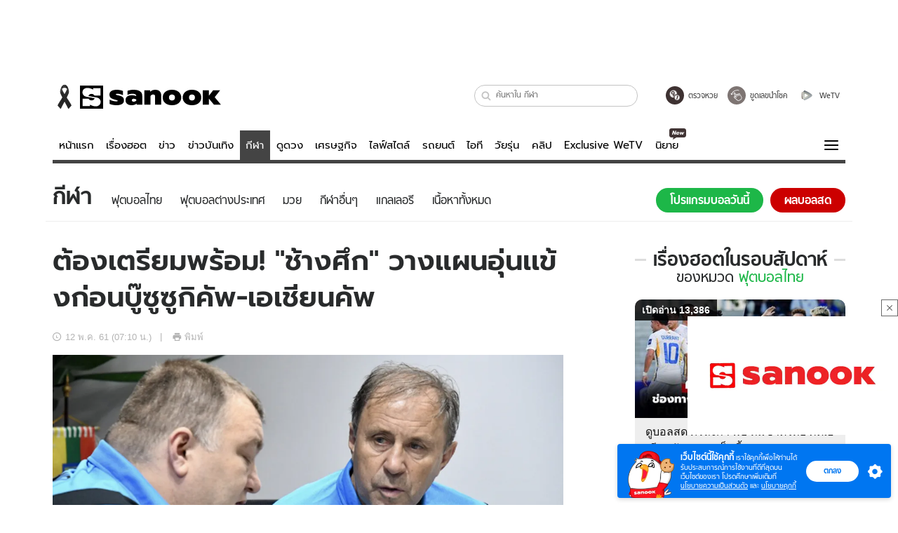

--- FILE ---
content_type: text/html; charset=utf-8
request_url: https://www.sanook.com/sport/699461/
body_size: 45293
content:
<!DOCTYPE html><html lang="th" class="isDesktop"><head><meta name="theme-color" content="#ED1C24"/><meta name="robots" content="max-image-preview:large, max-video-preview:-1"/><meta property="fb:app_id" content="1675028022749749"/><meta data-react-helmet="true" name="description" content="สมาคมกีฬาฟุตบอลแห่งประเทศไทยฯ สมาคมฯ และทีมงานสตาฟฟ์โค้ชทีมฟุตบอลชายทีมชาติไทย ได้ร่วมหารือเพื่อเตรียมความพร้อมก่อนทำการแข่งขันฟุตบอลชิงแชมป์อาเซียน เอเอฟเอฟ ซูซูกิ คัพ 2018"/><meta data-react-helmet="true" name="keywords" content="ฟุตบอลไทย,ข่าวฟุตบอลทีมชาติ"/><meta data-react-helmet="true" property="og:description" content="สมาคมกีฬาฟุตบอลแห่งประเทศไทยฯ สมาคมฯ และทีมงานสตาฟฟ์โค้ชทีมฟุตบอลชายทีมชาติไทย ได้ร่วมหารือเพื่อเตรียมความพร้อมก่อนทำการแข่งขันฟุตบอลชิงแชมป์อาเซียน เอเอฟเอฟ ซูซูกิ คัพ 2018"/><meta data-react-helmet="true" property="og:url" content="https://www.sanook.com/sport/699461/"/><meta data-react-helmet="true" property="og:image" content="https://s.isanook.com/sp/0/ud/139/699461/s.jpg?ip/crop/w1200h700/q80/jpg"/><meta data-react-helmet="true" property="og:type" content="article"/><meta data-react-helmet="true" property="og:site_name" content="www.sanook.com/sport"/><meta data-react-helmet="true" name="twitter:site" content="@Sanook"/><meta data-react-helmet="true" name="twitter:card" content="summary_large_image"/><meta data-react-helmet="true" property="og:image:secure_url" content="https://s.isanook.com/sp/0/ud/139/699461/s.jpg?ip/crop/w1200h700/q80/jpg"/><meta data-react-helmet="true" property="og:image:type" content="image/jpeg"/><meta data-react-helmet="true" property="og:image:width" content="1200"/><meta data-react-helmet="true" property="og:image:height" content="700"/><meta data-react-helmet="true" name="twitter:image" content="https://s.isanook.com/sp/0/ud/139/699461/s.jpg?ip/crop/w1200h700/q80/jpg"/><meta data-react-helmet="true" name="twitter:domain" content="https://www.sanook.com/sport/699461/"/><meta data-react-helmet="true" id="tbl_image" name="image" content="https://s.isanook.com/sp/0/ud/139/699461/s.jpg?ip/crop/w1064h602/q80/webp"/><meta data-react-helmet="true" id="tbl_category" name="category" content="กีฬา/ฟุตบอลไทย"/><meta data-react-helmet="true" name="published_date" id="tbl_published_date" content="2018-05-12T07:10:00+07:00"/><meta data-react-helmet="true" name="SParse:pageclass" content="article"/><meta data-react-helmet="true" name="SParse:articleid" content="699461"/><meta data-react-helmet="true" name="SParse:publishtime" content="2018-05-12T07:10:00+07:00"/><meta data-react-helmet="true" name="SParse:editor" content="sanookapi"/><meta data-react-helmet="true" name="SParse:source" content="INN News"/><meta data-react-helmet="true" name="SParse:category" content="ฟุตบอลไทย:[ข่าว,บอลทีมชาติ]"/><meta data-react-helmet="true" name="SParse:keyword" content="ฟุตบอลไทย,ข่าวฟุตบอลทีมชาติ"/><link rel="manifest" href="/manifest.json"/><link rel="apple-touch-icon-precomposed" href="https://s.isanook.com/sh/0/di/icon-sanook-144x144-08.png"/><link rel="shortcut icon" href="https://s.isanook.com/sh/0/di/sanook32x32.ico"/><link data-react-helmet="true" rel="image_src" href="https://s.isanook.com/sp/0/ud/139/699461/s.jpg?ip/crop/w1200h700/q80/jpg"/><link data-react-helmet="true" rel="canonical" href="https://www.sanook.com/sport/699461/" class="jsx-2063877150"/><script data-react-helmet="true" type="text/javascript">
          window.GTMFirstLoad = true;
          var objGTMInitialValue = {'contentPageFormat': 'readpage', 'contentChannel': 'sport', 'event': undefined, 'contentEditor': 'sanookapi', 'contentSource': 'INN News', 'articleRead': '1', 'contentUniqueID': '699461', 'contentEditorialType': 'editorial', 'contentPublicationDate': '2018-05-12', 'contentPublicationTime': '07:10', 'contentPartner': 'INN News', 'contentBrand': undefined, 'contentNumberOfCharacters': '1598', 'contentCategory': 'tpl', 'contentTagPrimary': 'ฟุตบอลไทย', 'contentTagSecondary': 'ข่าวฟุตบอลทีมชาติ', 'contentTags': 'ฟุตบอลไทย, ข่าวฟุตบอลทีมชาติ', 'contentType': 'article'};
          var smiData = document.cookie.match('(^|; )' + 'smimid' + '=([^;]*)');

          objGTMInitialValue.userLogin = smiData === null ? 0 : 1;
          if (smiData && smiData !== null) {
            objGTMInitialValue.userSMI = smiData[2];
            objGTMInitialValue.userID = smiData[2];
          }

          var adsCookieRegex = document.cookie.match('(^|; )' + 'ads_optout' + '=([^;]*)');
          if (adsCookieRegex && adsCookieRegex !== null) {
            objGTMInitialValue.userNonPersonalizedAds = +adsCookieRegex[2];
          }

          dataLayer = [objGTMInitialValue];

          (function(w,d,s,l,i){w[l]=w[l]||[];w[l].push({'gtm.start':
          new Date().getTime(),event:'gtm.js'});var f=d.getElementsByTagName(s)[0],
          j=d.createElement(s),dl=l!='dataLayer'?'&l='+l:'';j.async=true;j.src=
          'https://www.googletagmanager.com/gtm.js?id='+i+dl;f.parentNode.insertBefore(j,f);
          })(window,document,'script','dataLayer','GTM-PNXLXRS');
        </script><script data-react-helmet="true" type="application/ld+json">{"@context":"https://schema.org","@type":"BreadcrumbList","itemListElement":[{"@type":"ListItem","position":1,"name":"Sanook","item":"https://www.sanook.com/"},{"@type":"ListItem","position":2,"name":"sport","item":"https://www.sanook.com/sport/"},{"@type":"ListItem","position":3,"name":"ต้องเตรียมพร้อม! \"ช้างศึก\" วางแผนอุ่นเเข้งก่อนบู๊ซูซูกิคัพ-เอเชียนคัพ","item":"https://www.sanook.com/sport/699461/"}]}</script><script data-react-helmet="true" type="application/ld+json">{"@context":"http://schema.org/","@type":"NewsArticle","mainEntityOfPage":"https://www.sanook.com/sport/699461/","headline":"ต้องเตรียมพร้อม! \"ช้างศึก\" วางแผนอุ่นเเข้งก่อนบู๊ซูซูกิคัพ-เอเชียนคัพ","image":["https://s.isanook.com/sp/0/ud/139/699461/s.jpg","https://s.isanook.com/sp/0/ud/139/699461/s.jpg?ip/resize/w728/q80/jpg"],"description":"สมาคมกีฬาฟุตบอลแห่งประเทศไทยฯ สมาคมฯ และทีมงานสตาฟฟ์โค้ชทีมฟุตบอลชายทีมชาติไทย ได้ร่วมหารือเพื่อเตรียมความพร้อมก่อนทำการแข่งขันฟุตบอลชิงแชมป์อาเซียน เอเอฟเอฟ ซูซูกิ คัพ 2018","datePublished":"2018-05-12T07:10:00+07:00","dateModified":"2018-05-12T07:10:00+07:00","author":{"@type":"Person","name":"INN News","url":"http://www.innnews.co.th/"},"publisher":{"@type":"Organization","name":"Sanook","logo":{"@type":"ImageObject","url":"//s.isanook.com/sr/0/images/logo-new-sanook.png"}}}</script><script type="text/javascript">
          window.THwhitelist = ['women', 'men', 'travel', 'movie', 'health', 'home', 'moshimoshi', 'sport', 'hitech', 'money', 'news', 'game', 'horoscope', 'campus', 'auto', 'music', 'podcasts', 'video', 'feedback', 'dictionary', 'lifestyle', 'it', 'entertain', 'chinanews'];
          function getPage(whitelist) {
  var loc = document.createElement('a');
  loc.href = window.location.href + '';
  var page = 'sanook';

  var _paths = loc.pathname.split('/');

  var _id = new RegExp('^/(?:.*)/([0-9]+)/').exec(loc.pathname);

  var matchedId = _id !== null && _id[1] > 0;
  const strHoroscope = 'horoscope';
  const horoscopePrefix = page + '.' + strHoroscope;
  var strVideo = 'video';
  var isVideo = _paths[1] === strVideo;

  if (isVideo) {
    var videoPrefix = page + '.' + strVideo + '.';
    var strChannel = 'channel';
    var strClip = 'clip';
    var strPlaylist = 'playlist';
    var strEmbed = 'embed';
    var strAuthAccept = 'auth-accept';
    var strPrivate = 'private';

    if (_paths[2] === strChannel) {
      return videoPrefix + strChannel;
    }

    if (_paths[2] === strAuthAccept) {
      return videoPrefix + strClip + '.' + strPrivate;
    }

    if (matchedId) {
      if (_paths[2] === strClip) {
        if (window.THVideoPrivate) {
          return videoPrefix + strClip + '.' + strPrivate;
        }

        return videoPrefix + strClip;
      } else if (_paths[2] === strPlaylist) {
        return videoPrefix + strPlaylist;
      } else if (_paths[2] === strEmbed) {
        return videoPrefix + strEmbed + '.' + _paths[3];
      }
    }
  }

  var strDictionary = 'dictionary';
  var isDictionary = _paths[1] === strDictionary;

  if (isDictionary) {
    if (_paths[2] === 'dict') {
      if (_paths[3] !== '') {
        var dictPrefix = strDictionary + '.' + 'dict' + '.';

        if (_paths[4] === 'search') {
          return dictPrefix + _paths[3] + '.' + 'search';
        } else {
          return dictPrefix + _paths[3];
        }
      } else {
        return strDictionary + '.dict';
      }
    } else {
      return strDictionary + '.index';
    }
  }

  if (_paths[1] === 'podcasts') {
    if (_paths[2] === 'program') {
      if (_paths[4]) {
        return 'sanook.podcasts.track';
      }

      return 'sanook.podcasts.program';
    }
  }

  if (_paths[1] === 'music') {
    if (_paths[2] === 'event') {
      if (_paths[3]) {
        return 'sanook.music.event.entry';
      }

      return 'sanook.music.event';
    }

    if (_paths[2] === 'liveradio') {
      if (_paths[3]) {
        return 'sanook.music.liveradio.entry';
      }

      return 'sanook.music.liveradio';
    }

    if (_paths[2] === 'chart' || _paths[2] === 'artist' || _paths[2] === 'playlist' || _paths[2] === 'album') {
      return 'sanook.music.' + _paths[2] + '.entry';
    }
  }

  const strFindLuckyNumbers = 'findluckynumbers';
  const isFindLuckyNumbers = _paths[1] === strHoroscope && _paths[2] === strFindLuckyNumbers;
  const regId = /^\d+$/;

  if (isFindLuckyNumbers) {
    let findLuckyNumbersPrefix = horoscopePrefix + '.' + _paths[2];

    if (_paths[3] !== '') {
      findLuckyNumbersPrefix = findLuckyNumbersPrefix + '.' + _paths[3];

      if (_paths[4].match(regId)) {
        return findLuckyNumbersPrefix + '.' + 'result';
      } else if (_paths[4] !== '') {
        return findLuckyNumbersPrefix + '.' + _paths[4];
      } else {
        return findLuckyNumbersPrefix;
      }
    } else {
      return horoscopePrefix + '.' + strFindLuckyNumbers;
    }
  }

  if (matchedId) {
    if (_paths[3] === 'gallery') {
      if (_paths[4] !== '') {
        page = page + '.' + _paths[1] + '.gallery.' + _paths[2];
      } else {
        page = page + '.' + _paths[1] + '.gallery';
      }
    } else {
      page = page + '.' + _paths[1] + '.entry';
    }
  } else {
    if (_paths.length > 4) {
      if (_paths[2] === 'search') {
        page = page + '.' + _paths[1] + '.search';
      } else if (_paths[2] === 'tag') {
        page = page + '.' + _paths[1] + '.tag';
      } else {
        page = page + '.' + _paths[1] + '.' + _paths[2] + '.' + _paths[3];
      }
    } else if (_paths.length > 3) {
      page = page + '.' + _paths[1] + '.' + _paths[2];
    } else if (_paths.length > 2) {
      if ((whitelist || window.THwhitelist).indexOf(_paths[1]) !== -1) {
        page = page + '.' + _paths[1] + '.index';
      } else {
        page = page + '.' + _paths[1] + '.tab';
      }
    } else {
      page = page + '.www.index';
    }
  }

  return page;
}
          window.THFirstLoad = true;
          window.page = getPage();
          ;(function () {
            var hth = document.createElement('script'); hth.type = 'text/javascript'
            hth.async = true
            hth.src = '//lvs2.truehits.in.th/dataa/d0004449.js'
            var s = document.getElementsByTagName('script')[0]; s.parentNode.insertBefore(hth, s)
          })()
        </script><script type="text/javascript">
      (function (s, a, n, o, O, k) {s['SanookAnalyticsObject'] = a; s[a] = s[a] || function () { (s[a].q = s[a].q || []).push(arguments) }, s[a].l = 1 * new Date(); k = O.createElement(n), m = O.getElementsByTagName(n)[0]; k.async = 1; k.src = o; m.parentNode.insertBefore(k, m)})(window, 'snSAL', 'script', 'https://sal.isanook.com/js/a102.js', document)
      snSAL('create', 'SA-8147095-6', 'auto')
    </script><script src="https://cdn.taboola.com/webpush/publishers/1011713/taboola-push-sdk.js" async=""></script><script async="" type="text/javascript" src="https://s.isanook.com/sh/0/js/pubmatic_desktop.1.0.0.js"></script><script async="" type="text/javascript" src="//static.criteo.net/js/ld/publishertag.js"></script><script async="" type="text/javascript" src="https://p3.isanook.com/sh/0/js/beacon.v1.js"></script><script type="text/javascript">
  !function(f,b,e,v,n,t,s)
  {if(f.fbq)return;n=f.fbq=function(){n.callMethod?
  n.callMethod.apply(n,arguments):n.queue.push(arguments)};
  if(!f._fbq)f._fbq=n;n.push=n;n.loaded=!0;n.version='2.0';
  n.queue=[];t=b.createElement(e);t.async=!0;
  t.src=v;s=b.getElementsByTagName(e)[0];
  s.parentNode.insertBefore(t,s)}(window, document,'script',
  'https://connect.facebook.net/en_US/fbevents.js');
  fbq('init', '1489944661112333');
  fbq('track', 'PageView');
    </script><noscript><img height="1" width="1" style="display:none" src="https://www.facebook.com/tr?id=1489944661112333&amp;ev=PageView&amp;noscript=1"/></noscript><script type="text/javascript">
        ;window.NREUM||(NREUM={});NREUM.init={distributed_tracing:{enabled:true},privacy:{cookies_enabled:false},ajax:{deny_list:["bam-cell.nr-data.net"]}};

;NREUM.loader_config={accountID:"497483",trustKey:"497483",agentID:"50994296",licenseKey:"8f062114d3",applicationID:"50891400"};
;NREUM.info={beacon:"bam.nr-data.net",errorBeacon:"bam.nr-data.net",licenseKey:"8f062114d3",applicationID:"50891400",sa:1};
;/*! For license information please see nr-loader-rum-1.246.1.min.js.LICENSE.txt */
(()=>{"use strict";var e,t,n={234:(e,t,n)=>{n.d(t,{P_:()=>h,Mt:()=>m,C5:()=>s,DL:()=>w,OP:()=>j,lF:()=>S,Yu:()=>_,Dg:()=>v,CX:()=>c,GE:()=>A,sU:()=>T});var r=n(8632),i=n(9567);const a={beacon:r.ce.beacon,errorBeacon:r.ce.errorBeacon,licenseKey:void 0,applicationID:void 0,sa:void 0,queueTime:void 0,applicationTime:void 0,ttGuid:void 0,user:void 0,account:void 0,product:void 0,extra:void 0,jsAttributes:{},userAttributes:void 0,atts:void 0,transactionName:void 0,tNamePlain:void 0},o={};function s(e){if(!e)throw new Error("All info objects require an agent identifier!");if(!o[e])throw new Error("Info for ".concat(e," was never set"));return o[e]}function c(e,t){if(!e)throw new Error("All info objects require an agent identifier!");o[e]=(0,i.D)(t,a),(0,r.Qy)(e,o[e],"info")}const d=e=>{if(!e||"string"!=typeof e)return!1;try{document.createDocumentFragment().querySelector(e)}catch{return!1}return!0};var u=n(7056),l=n(50);const f=()=>{const e={mask_selector:"*",block_selector:"[data-nr-block]",mask_input_options:{color:!1,date:!1,"datetime-local":!1,email:!1,month:!1,number:!1,range:!1,search:!1,tel:!1,text:!1,time:!1,url:!1,week:!1,textarea:!1,select:!1,password:!0}};return{feature_flags:[],proxy:{assets:void 0,beacon:void 0},privacy:{cookies_enabled:!0},ajax:{deny_list:void 0,block_internal:!0,enabled:!0,harvestTimeSeconds:10,autoStart:!0},distributed_tracing:{enabled:void 0,exclude_newrelic_header:void 0,cors_use_newrelic_header:void 0,cors_use_tracecontext_headers:void 0,allowed_origins:void 0},session:{domain:void 0,expiresMs:u.oD,inactiveMs:u.Hb},ssl:void 0,obfuscate:void 0,jserrors:{enabled:!0,harvestTimeSeconds:10,autoStart:!0},metrics:{enabled:!0,autoStart:!0},page_action:{enabled:!0,harvestTimeSeconds:30,autoStart:!0},page_view_event:{enabled:!0,autoStart:!0},page_view_timing:{enabled:!0,harvestTimeSeconds:30,long_task:!1,autoStart:!0},session_trace:{enabled:!0,harvestTimeSeconds:10,autoStart:!0},harvest:{tooManyRequestsDelay:60},session_replay:{autoStart:!0,enabled:!1,harvestTimeSeconds:60,sampling_rate:50,error_sampling_rate:50,collect_fonts:!1,inline_images:!1,inline_stylesheet:!0,mask_all_inputs:!0,get mask_text_selector(){return e.mask_selector},set mask_text_selector(t){d(t)?e.mask_selector=t+",[data-nr-mask]":null===t?e.mask_selector=t:(0,l.Z)("An invalid session_replay.mask_selector was provided and will not be used",t)},get block_class(){return"nr-block"},get ignore_class(){return"nr-ignore"},get mask_text_class(){return"nr-mask"},get block_selector(){return e.block_selector},set block_selector(t){d(t)?e.block_selector+=",".concat(t):""!==t&&(0,l.Z)("An invalid session_replay.block_selector was provided and will not be used",t)},get mask_input_options(){return e.mask_input_options},set mask_input_options(t){t&&"object"==typeof t?e.mask_input_options={...t,password:!0}:(0,l.Z)("An invalid session_replay.mask_input_option was provided and will not be used",t)}},spa:{enabled:!0,harvestTimeSeconds:10,autoStart:!0}}},g={},p="All configuration objects require an agent identifier!";function h(e){if(!e)throw new Error(p);if(!g[e])throw new Error("Configuration for ".concat(e," was never set"));return g[e]}function v(e,t){if(!e)throw new Error(p);g[e]=(0,i.D)(t,f()),(0,r.Qy)(e,g[e],"config")}function m(e,t){if(!e)throw new Error(p);var n=h(e);if(n){for(var r=t.split("."),i=0;i<r.length-1;i++)if("object"!=typeof(n=n[r[i]]))return;n=n[r[r.length-1]]}return n}const b={accountID:void 0,trustKey:void 0,agentID:void 0,licenseKey:void 0,applicationID:void 0,xpid:void 0},y={};function w(e){if(!e)throw new Error("All loader-config objects require an agent identifier!");if(!y[e])throw new Error("LoaderConfig for ".concat(e," was never set"));return y[e]}function A(e,t){if(!e)throw new Error("All loader-config objects require an agent identifier!");y[e]=(0,i.D)(t,b),(0,r.Qy)(e,y[e],"loader_config")}const _=(0,r.mF)().o;var x=n(385),D=n(6818);const k={buildEnv:D.Re,customTransaction:void 0,disabled:!1,distMethod:D.gF,isolatedBacklog:!1,loaderType:void 0,maxBytes:3e4,offset:Math.floor(x._A?.performance?.timeOrigin||x._A?.performance?.timing?.navigationStart||Date.now()),onerror:void 0,origin:""+x._A.location,ptid:void 0,releaseIds:{},session:void 0,xhrWrappable:"function"==typeof x._A.XMLHttpRequest?.prototype?.addEventListener,version:D.q4,denyList:void 0},E={};function j(e){if(!e)throw new Error("All runtime objects require an agent identifier!");if(!E[e])throw new Error("Runtime for ".concat(e," was never set"));return E[e]}function T(e,t){if(!e)throw new Error("All runtime objects require an agent identifier!");E[e]=(0,i.D)(t,k),(0,r.Qy)(e,E[e],"runtime")}function S(e){return function(e){try{const t=s(e);return!!t.licenseKey&&!!t.errorBeacon&&!!t.applicationID}catch(e){return!1}}(e)}},9567:(e,t,n)=>{n.d(t,{D:()=>i});var r=n(50);function i(e,t){try{if(!e||"object"!=typeof e)return(0,r.Z)("Setting a Configurable requires an object as input");if(!t||"object"!=typeof t)return(0,r.Z)("Setting a Configurable requires a model to set its initial properties");const n=Object.create(Object.getPrototypeOf(t),Object.getOwnPropertyDescriptors(t)),a=0===Object.keys(n).length?e:n;for(let o in a)if(void 0!==e[o])try{Array.isArray(e[o])&&Array.isArray(t[o])?n[o]=Array.from(new Set([...e[o],...t[o]])):"object"==typeof e[o]&&"object"==typeof t[o]?n[o]=i(e[o],t[o]):n[o]=e[o]}catch(e){(0,r.Z)("An error occurred while setting a property of a Configurable",e)}return n}catch(e){(0,r.Z)("An error occured while setting a Configurable",e)}}},6818:(e,t,n)=>{n.d(t,{Re:()=>i,gF:()=>a,q4:()=>r});const r="1.246.1",i="PROD",a="CDN"},385:(e,t,n)=>{n.d(t,{Nk:()=>u,Tt:()=>s,_A:()=>a,cv:()=>l,iS:()=>o,il:()=>r,ux:()=>c,v6:()=>i,w1:()=>d});const r="undefined"!=typeof window&&!!window.document,i="undefined"!=typeof WorkerGlobalScope&&("undefined"!=typeof self&&self instanceof WorkerGlobalScope&&self.navigator instanceof WorkerNavigator||"undefined"!=typeof globalThis&&globalThis instanceof WorkerGlobalScope&&globalThis.navigator instanceof WorkerNavigator),a=r?window:"undefined"!=typeof WorkerGlobalScope&&("undefined"!=typeof self&&self instanceof WorkerGlobalScope&&self||"undefined"!=typeof globalThis&&globalThis instanceof WorkerGlobalScope&&globalThis),o=Boolean("hidden"===a?.document?.visibilityState),s=(a?.location,/iPad|iPhone|iPod/.test(a.navigator?.userAgent)),c=s&&"undefined"==typeof SharedWorker,d=((()=>{const e=a.navigator?.userAgent?.match(/Firefox[/s](d+.d+)/);Array.isArray(e)&&e.length>=2&&e[1]})(),Boolean(r&&window.document.documentMode)),u=!!a.navigator?.sendBeacon,l=Math.floor(a?.performance?.timeOrigin||a?.performance?.timing?.navigationStart||Date.now())},1117:(e,t,n)=>{n.d(t,{w:()=>a});var r=n(50);const i={agentIdentifier:"",ee:void 0};class a{constructor(e){try{if("object"!=typeof e)return(0,r.Z)("shared context requires an object as input");this.sharedContext={},Object.assign(this.sharedContext,i),Object.entries(e).forEach((e=>{let[t,n]=e;Object.keys(i).includes(t)&&(this.sharedContext[t]=n)}))}catch(e){(0,r.Z)("An error occured while setting SharedContext",e)}}}},8e3:(e,t,n)=>{n.d(t,{L:()=>u,R:()=>c});var r=n(8325),i=n(1284),a=n(4322),o=n(3325);const s={};function c(e,t){const n={staged:!1,priority:o.p[t]||0};d(e),s[e].get(t)||s[e].set(t,n)}function d(e){e&&(s[e]||(s[e]=new Map))}function u(){let e=arguments.length>0&&void 0!==arguments[0]?arguments[0]:"",t=arguments.length>1&&void 0!==arguments[1]?arguments[1]:"feature";if(d(e),!e||!s[e].get(t))return o(t);s[e].get(t).staged=!0;const n=[...s[e]];function o(t){const n=e?r.ee.get(e):r.ee,o=a.X.handlers;if(n.backlog&&o){var s=n.backlog[t],c=o[t];if(c){for(var d=0;s&&d<s.length;++d)l(s[d],c);(0,i.D)(c,(function(e,t){(0,i.D)(t,(function(t,n){n[0].on(e,n[1])}))}))}delete o[t],n.backlog[t]=null,n.emit("drain-"+t,[])}}n.every((e=>{let[t,n]=e;return n.staged}))&&(n.sort(((e,t)=>e[1].priority-t[1].priority)),n.forEach((t=>{let[n]=t;s[e].delete(n),o(n)})))}function l(e,t){var n=e[1];(0,i.D)(t[n],(function(t,n){var r=e[0];if(n[0]===r){var i=n[1],a=e[3],o=e[2];i.apply(a,o)}}))}},8325:(e,t,n)=>{n.d(t,{A:()=>c,ee:()=>d});var r=n(8632),i=n(2210),a=n(234);class o{constructor(e){this.contextId=e}}var s=n(3117);const c="nr@context:".concat(s.a),d=function e(t,n){var r={},s={},u={},f=!1;try{f=16===n.length&&(0,a.OP)(n).isolatedBacklog}catch(e){}var g={on:h,addEventListener:h,removeEventListener:function(e,t){var n=r[e];if(!n)return;for(var i=0;i<n.length;i++)n[i]===t&&n.splice(i,1)},emit:function(e,n,r,i,a){!1!==a&&(a=!0);if(d.aborted&&!i)return;t&&a&&t.emit(e,n,r);for(var o=p(r),c=v(e),u=c.length,l=0;l<u;l++)c[l].apply(o,n);var f=b()[s[e]];f&&f.push([g,e,n,o]);return o},get:m,listeners:v,context:p,buffer:function(e,t){const n=b();if(t=t||"feature",g.aborted)return;Object.entries(e||{}).forEach((e=>{let[r,i]=e;s[i]=t,t in n||(n[t]=[])}))},abort:l,aborted:!1,isBuffering:function(e){return!!b()[s[e]]},debugId:n,backlog:f?{}:t&&"object"==typeof t.backlog?t.backlog:{}};return g;function p(e){return e&&e instanceof o?e:e?(0,i.X)(e,c,(()=>new o(c))):new o(c)}function h(e,t){r[e]=v(e).concat(t)}function v(e){return r[e]||[]}function m(t){return u[t]=u[t]||e(g,t)}function b(){return g.backlog}}(void 0,"globalEE"),u=(0,r.fP)();function l(){d.aborted=!0,d.backlog={}}u.ee||(u.ee=d)},5546:(e,t,n)=>{n.d(t,{E:()=>r,p:()=>i});var r=n(8325).ee.get("handle");function i(e,t,n,i,a){a?(a.buffer([e],i),a.emit(e,t,n)):(r.buffer([e],i),r.emit(e,t,n))}},4322:(e,t,n)=>{n.d(t,{X:()=>a});var r=n(5546);a.on=o;var i=a.handlers={};function a(e,t,n,a){o(a||r.E,i,e,t,n)}function o(e,t,n,i,a){a||(a="feature"),e||(e=r.E);var o=t[a]=t[a]||{};(o[n]=o[n]||[]).push([e,i])}},3239:(e,t,n)=>{n.d(t,{bP:()=>s,iz:()=>c,m$:()=>o});var r=n(385);let i=!1,a=!1;try{const e={get passive(){return i=!0,!1},get signal(){return a=!0,!1}};r._A.addEventListener("test",null,e),r._A.removeEventListener("test",null,e)}catch(e){}function o(e,t){return i||a?{capture:!!e,passive:i,signal:t}:!!e}function s(e,t){let n=arguments.length>2&&void 0!==arguments[2]&&arguments[2],r=arguments.length>3?arguments[3]:void 0;window.addEventListener(e,t,o(n,r))}function c(e,t){let n=arguments.length>2&&void 0!==arguments[2]&&arguments[2],r=arguments.length>3?arguments[3]:void 0;document.addEventListener(e,t,o(n,r))}},3117:(e,t,n)=>{n.d(t,{a:()=>r});const r=(0,n(4402).Rl)()},4402:(e,t,n)=>{n.d(t,{Rl:()=>o,ky:()=>s});var r=n(385);const i="xxxxxxxx-xxxx-4xxx-yxxx-xxxxxxxxxxxx";function a(e,t){return e?15&e[t]:16*Math.random()|0}function o(){const e=r._A?.crypto||r._A?.msCrypto;let t,n=0;return e&&e.getRandomValues&&(t=e.getRandomValues(new Uint8Array(31))),i.split("").map((e=>"x"===e?a(t,++n).toString(16):"y"===e?(3&a()|8).toString(16):e)).join("")}function s(e){const t=r._A?.crypto||r._A?.msCrypto;let n,i=0;t&&t.getRandomValues&&(n=t.getRandomValues(new Uint8Array(31)));const o=[];for(var s=0;s<e;s++)o.push(a(n,++i).toString(16));return o.join("")}},7056:(e,t,n)=>{n.d(t,{Bq:()=>r,Hb:()=>a,oD:()=>i});const r="NRBA",i=144e5,a=18e5},7894:(e,t,n)=>{function r(){return Math.round(performance.now())}n.d(t,{z:()=>r})},50:(e,t,n)=>{function r(e,t){"function"==typeof console.warn&&(console.warn("New Relic: ".concat(e)),t&&console.warn(t))}n.d(t,{Z:()=>r})},2587:(e,t,n)=>{n.d(t,{N:()=>c,T:()=>d});var r=n(8325),i=n(5546),a=n(3325);const o={stn:[a.D.sessionTrace],err:[a.D.jserrors,a.D.metrics],ins:[a.D.pageAction],spa:[a.D.spa],sr:[a.D.sessionReplay,a.D.sessionTrace]},s=new Set;function c(e,t){const n=r.ee.get(t);e&&"object"==typeof e&&(s.has(t)||Object.entries(e).forEach((e=>{let[t,r]=e;o[t]?o[t].forEach((e=>{r?(0,i.p)("feat-"+t,[],void 0,e,n):(0,i.p)("block-"+t,[],void 0,e,n),(0,i.p)("rumresp-"+t,[Boolean(r)],void 0,e,n)})):r&&(0,i.p)("feat-"+t,[],void 0,void 0,n),d[t]=Boolean(r)})),Object.keys(o).forEach((e=>{void 0===d[e]&&(o[e]?.forEach((t=>(0,i.p)("rumresp-"+e,[!1],void 0,t,n))),d[e]=!1)})),s.add(t))}const d={}},2210:(e,t,n)=>{n.d(t,{X:()=>i});var r=Object.prototype.hasOwnProperty;function i(e,t,n){if(r.call(e,t))return e[t];var i=n();if(Object.defineProperty&&Object.keys)try{return Object.defineProperty(e,t,{value:i,writable:!0,enumerable:!1}),i}catch(e){}return e[t]=i,i}},1284:(e,t,n)=>{n.d(t,{D:()=>r});const r=(e,t)=>Object.entries(e||{}).map((e=>{let[n,r]=e;return t(n,r)}))},4351:(e,t,n)=>{n.d(t,{P:()=>a});var r=n(8325);const i=()=>{const e=new WeakSet;return(t,n)=>{if("object"==typeof n&&null!==n){if(e.has(n))return;e.add(n)}return n}};function a(e){try{return JSON.stringify(e,i())}catch(e){try{r.ee.emit("internal-error",[e])}catch(e){}}}},3960:(e,t,n)=>{n.d(t,{K:()=>o,b:()=>a});var r=n(3239);function i(){return"undefined"==typeof document||"complete"===document.readyState}function a(e,t){if(i())return e();(0,r.bP)("load",e,t)}function o(e){if(i())return e();(0,r.iz)("DOMContentLoaded",e)}},8632:(e,t,n)=>{n.d(t,{EZ:()=>d,Qy:()=>c,ce:()=>a,fP:()=>o,gG:()=>u,mF:()=>s});var r=n(7894),i=n(385);const a={beacon:"bam.nr-data.net",errorBeacon:"bam.nr-data.net"};function o(){return i._A.NREUM||(i._A.NREUM={}),void 0===i._A.newrelic&&(i._A.newrelic=i._A.NREUM),i._A.NREUM}function s(){let e=o();return e.o||(e.o={ST:i._A.setTimeout,SI:i._A.setImmediate,CT:i._A.clearTimeout,XHR:i._A.XMLHttpRequest,REQ:i._A.Request,EV:i._A.Event,PR:i._A.Promise,MO:i._A.MutationObserver,FETCH:i._A.fetch}),e}function c(e,t,n){let i=o();const a=i.initializedAgents||{},s=a[e]||{};return Object.keys(s).length||(s.initializedAt={ms:(0,r.z)(),date:new Date}),i.initializedAgents={...a,[e]:{...s,[n]:t}},i}function d(e,t){o()[e]=t}function u(){return function(){let e=o();const t=e.info||{};e.info={beacon:a.beacon,errorBeacon:a.errorBeacon,...t}}(),function(){let e=o();const t=e.init||{};e.init={...t}}(),s(),function(){let e=o();const t=e.loader_config||{};e.loader_config={...t}}(),o()}},7956:(e,t,n)=>{n.d(t,{N:()=>i});var r=n(3239);function i(e){let t=arguments.length>1&&void 0!==arguments[1]&&arguments[1],n=arguments.length>2?arguments[2]:void 0,i=arguments.length>3?arguments[3]:void 0;(0,r.iz)("visibilitychange",(function(){if(t)return void("hidden"===document.visibilityState&&e());e(document.visibilityState)}),n,i)}},3081:(e,t,n)=>{n.d(t,{gF:()=>a,mY:()=>i,t9:()=>r,vz:()=>s,xS:()=>o});const r=n(3325).D.metrics,i="sm",a="cm",o="storeSupportabilityMetrics",s="storeEventMetrics"},7633:(e,t,n)=>{n.d(t,{t:()=>r});const r=n(3325).D.pageViewEvent},9251:(e,t,n)=>{n.d(t,{t:()=>r});const r=n(3325).D.pageViewTiming},5938:(e,t,n)=>{n.d(t,{W:()=>i});var r=n(8325);class i{constructor(e,t,n){this.agentIdentifier=e,this.aggregator=t,this.ee=r.ee.get(e),this.featureName=n,this.blocked=!1}}},7530:(e,t,n)=>{n.d(t,{j:()=>b});var r=n(3325),i=n(234),a=n(5546),o=n(8325),s=n(7894),c=n(8e3),d=n(3960),u=n(385),l=n(50),f=n(3081),g=n(8632);function p(){const e=(0,g.gG)();["setErrorHandler","finished","addToTrace","addRelease","addPageAction","setCurrentRouteName","setPageViewName","setCustomAttribute","interaction","noticeError","setUserId","setApplicationVersion","start"].forEach((t=>{e[t]=function(){for(var n=arguments.length,r=new Array(n),i=0;i<n;i++)r[i]=arguments[i];return function(t){for(var n=arguments.length,r=new Array(n>1?n-1:0),i=1;i<n;i++)r[i-1]=arguments[i];let a=[];return Object.values(e.initializedAgents).forEach((e=>{e.exposed&&e.api[t]&&a.push(e.api[t](...r))})),a.length>1?a:a[0]}(t,...r)}}))}var h=n(2587);const v=e=>{const t=e.startsWith("http");e+="/",n.p=t?e:"https://"+e};let m=!1;function b(e){let t=arguments.length>1&&void 0!==arguments[1]?arguments[1]:{},b=arguments.length>2?arguments[2]:void 0,y=arguments.length>3?arguments[3]:void 0,{init:w,info:A,loader_config:_,runtime:x={loaderType:b},exposed:D=!0}=t;const k=(0,g.gG)();A||(w=k.init,A=k.info,_=k.loader_config),(0,i.Dg)(e,w||{}),(0,i.GE)(e,_||{}),A.jsAttributes??={},u.v6&&(A.jsAttributes.isWorker=!0),(0,i.CX)(e,A);const E=(0,i.P_)(e),j=[A.beacon,A.errorBeacon];m||(m=!0,E.proxy.assets&&(v(E.proxy.assets),j.push(E.proxy.assets)),E.proxy.beacon&&j.push(E.proxy.beacon)),x.denyList=[...E.ajax.deny_list||[],...E.ajax.block_internal?j:[]],(0,i.sU)(e,x),p();const T=function(e,t){t||(0,c.R)(e,"api");const g={};var p=o.ee.get(e),h=p.get("tracer"),v="api-",m=v+"ixn-";function b(t,n,r,a){const o=(0,i.C5)(e);return null===n?delete o.jsAttributes[t]:(0,i.CX)(e,{...o,jsAttributes:{...o.jsAttributes,[t]:n}}),A(v,r,!0,a||null===n?"session":void 0)(t,n)}function y(){}["setErrorHandler","finished","addToTrace","addRelease"].forEach((e=>{g[e]=A(v,e,!0,"api")})),g.addPageAction=A(v,"addPageAction",!0,r.D.pageAction),g.setCurrentRouteName=A(v,"routeName",!0,r.D.spa),g.setPageViewName=function(t,n){if("string"==typeof t)return"/"!==t.charAt(0)&&(t="/"+t),(0,i.OP)(e).customTransaction=(n||"http://custom.transaction")+t,A(v,"setPageViewName",!0)()},g.setCustomAttribute=function(e,t){let n=arguments.length>2&&void 0!==arguments[2]&&arguments[2];if("string"==typeof e){if(["string","number","boolean"].includes(typeof t)||null===t)return b(e,t,"setCustomAttribute",n);(0,l.Z)("Failed to execute setCustomAttribute.\nNon-null value must be a string, number or boolean type, but a type of <".concat(typeof t,"> was provided."))}else(0,l.Z)("Failed to execute setCustomAttribute.\nName must be a string type, but a type of <".concat(typeof e,"> was provided."))},g.setUserId=function(e){if("string"==typeof e||null===e)return b("enduser.id",e,"setUserId",!0);(0,l.Z)("Failed to execute setUserId.\nNon-null value must be a string type, but a type of <".concat(typeof e,"> was provided."))},g.setApplicationVersion=function(e){if("string"==typeof e||null===e)return b("application.version",e,"setApplicationVersion",!1);(0,l.Z)("Failed to execute setApplicationVersion. Expected <String | null>, but got <".concat(typeof e,">."))},g.start=e=>{try{const t=e?"defined":"undefined";(0,a.p)(f.xS,["API/start/".concat(t,"/called")],void 0,r.D.metrics,p);const n=Object.values(r.D);if(void 0===e)e=n;else{if((e=Array.isArray(e)&&e.length?e:[e]).some((e=>!n.includes(e))))return(0,l.Z)("Invalid feature name supplied. Acceptable feature names are: ".concat(n));e.includes(r.D.pageViewEvent)||e.push(r.D.pageViewEvent)}e.forEach((e=>{p.emit("".concat(e,"-opt-in"))}))}catch(e){(0,l.Z)("An unexpected issue occurred",e)}},g.interaction=function(){return(new y).get()};var w=y.prototype={createTracer:function(e,t){var n={},i=this,o="function"==typeof t;return(0,a.p)(m+"tracer",[(0,s.z)(),e,n],i,r.D.spa,p),function(){if(h.emit((o?"":"no-")+"fn-start",[(0,s.z)(),i,o],n),o)try{return t.apply(this,arguments)}catch(e){throw h.emit("fn-err",[arguments,this,e],n),e}finally{h.emit("fn-end",[(0,s.z)()],n)}}}};function A(e,t,n,i){return function(){return(0,a.p)(f.xS,["API/"+t+"/called"],void 0,r.D.metrics,p),i&&(0,a.p)(e+t,[(0,s.z)(),...arguments],n?null:this,i,p),n?void 0:this}}function _(){n.e(75).then(n.bind(n,7438)).then((t=>{let{setAPI:n}=t;n(e),(0,c.L)(e,"api")})).catch((()=>(0,l.Z)("Downloading runtime APIs failed...")))}return["actionText","setName","setAttribute","save","ignore","onEnd","getContext","end","get"].forEach((e=>{w[e]=A(m,e,void 0,r.D.spa)})),g.noticeError=function(e,t){"string"==typeof e&&(e=new Error(e)),(0,a.p)(f.xS,["API/noticeError/called"],void 0,r.D.metrics,p),(0,a.p)("err",[e,(0,s.z)(),!1,t],void 0,r.D.jserrors,p)},u.il?(0,d.b)((()=>_()),!0):_(),g}(e,y);return(0,g.Qy)(e,T,"api"),(0,g.Qy)(e,D,"exposed"),(0,g.EZ)("activatedFeatures",h.T),T}},3325:(e,t,n)=>{n.d(t,{D:()=>r,p:()=>i});const r={ajax:"ajax",jserrors:"jserrors",metrics:"metrics",pageAction:"page_action",pageViewEvent:"page_view_event",pageViewTiming:"page_view_timing",sessionReplay:"session_replay",sessionTrace:"session_trace",spa:"spa"},i={[r.pageViewEvent]:1,[r.pageViewTiming]:2,[r.metrics]:3,[r.jserrors]:4,[r.ajax]:5,[r.sessionTrace]:6,[r.pageAction]:7,[r.spa]:8,[r.sessionReplay]:9}}},r={};function i(e){var t=r[e];if(void 0!==t)return t.exports;var a=r[e]={exports:{}};return n[e](a,a.exports,i),a.exports}i.m=n,i.d=(e,t)=>{for(var n in t)i.o(t,n)&&!i.o(e,n)&&Object.defineProperty(e,n,{enumerable:!0,get:t[n]})},i.f={},i.e=e=>Promise.all(Object.keys(i.f).reduce(((t,n)=>(i.f[n](e,t),t)),[])),i.u=e=>"nr-rum-1.246.1.min.js",i.o=(e,t)=>Object.prototype.hasOwnProperty.call(e,t),e={},t="NRBA-1.246.1.PROD:",i.l=(n,r,a,o)=>{if(e[n])e[n].push(r);else{var s,c;if(void 0!==a)for(var d=document.getElementsByTagName("script"),u=0;u<d.length;u++){var l=d[u];if(l.getAttribute("src")==n||l.getAttribute("data-webpack")==t+a){s=l;break}}s||(c=!0,(s=document.createElement("script")).charset="utf-8",s.timeout=120,i.nc&&s.setAttribute("nonce",i.nc),s.setAttribute("data-webpack",t+a),s.src=n),e[n]=[r];var f=(t,r)=>{s.onerror=s.onload=null,clearTimeout(g);var i=e[n];if(delete e[n],s.parentNode&&s.parentNode.removeChild(s),i&&i.forEach((e=>e(r))),t)return t(r)},g=setTimeout(f.bind(null,void 0,{type:"timeout",target:s}),12e4);s.onerror=f.bind(null,s.onerror),s.onload=f.bind(null,s.onload),c&&document.head.appendChild(s)}},i.r=e=>{"undefined"!=typeof Symbol&&Symbol.toStringTag&&Object.defineProperty(e,Symbol.toStringTag,{value:"Module"}),Object.defineProperty(e,"__esModule",{value:!0})},i.p="https://js-agent.newrelic.com/",(()=>{var e={50:0,832:0};i.f.j=(t,n)=>{var r=i.o(e,t)?e[t]:void 0;if(0!==r)if(r)n.push(r[2]);else{var a=new Promise(((n,i)=>r=e[t]=[n,i]));n.push(r[2]=a);var o=i.p+i.u(t),s=new Error;i.l(o,(n=>{if(i.o(e,t)&&(0!==(r=e[t])&&(e[t]=void 0),r)){var a=n&&("load"===n.type?"missing":n.type),o=n&&n.target&&n.target.src;s.message="Loading chunk "+t+" failed.\n("+a+": "+o+")",s.name="ChunkLoadError",s.type=a,s.request=o,r[1](s)}}),"chunk-"+t,t)}};var t=(t,n)=>{var r,a,[o,s,c]=n,d=0;if(o.some((t=>0!==e[t]))){for(r in s)i.o(s,r)&&(i.m[r]=s[r]);if(c)c(i)}for(t&&t(n);d<o.length;d++)a=o[d],i.o(e,a)&&e[a]&&e[a][0](),e[a]=0},n=self["webpackChunk:NRBA-1.246.1.PROD"]=self["webpackChunk:NRBA-1.246.1.PROD"]||[];n.forEach(t.bind(null,0)),n.push=t.bind(null,n.push.bind(n))})(),(()=>{var e=i(50);class t{addPageAction(t,n){(0,e.Z)("Call to agent api addPageAction failed. The page action feature is not currently initialized.")}setPageViewName(t,n){(0,e.Z)("Call to agent api setPageViewName failed. The page view feature is not currently initialized.")}setCustomAttribute(t,n,r){(0,e.Z)("Call to agent api setCustomAttribute failed. The js errors feature is not currently initialized.")}noticeError(t,n){(0,e.Z)("Call to agent api noticeError failed. The js errors feature is not currently initialized.")}setUserId(t){(0,e.Z)("Call to agent api setUserId failed. The js errors feature is not currently initialized.")}setApplicationVersion(t){(0,e.Z)("Call to agent api setApplicationVersion failed. The agent is not currently initialized.")}setErrorHandler(t){(0,e.Z)("Call to agent api setErrorHandler failed. The js errors feature is not currently initialized.")}finished(t){(0,e.Z)("Call to agent api finished failed. The page action feature is not currently initialized.")}addRelease(t,n){(0,e.Z)("Call to agent api addRelease failed. The js errors feature is not currently initialized.")}start(t){(0,e.Z)("Call to agent api addRelease failed. The agent is not currently initialized.")}}var n=i(3325),r=i(234);const a=Object.values(n.D);function o(e){const t={};return a.forEach((n=>{t[n]=function(e,t){return!1!==(0,r.Mt)(t,"".concat(e,".enabled"))}(n,e)})),t}var s=i(7530);var c=i(8e3),d=i(5938),u=i(3960),l=i(385);class f extends d.W{constructor(e,t,n){let i=!(arguments.length>3&&void 0!==arguments[3])||arguments[3];super(e,t,n),this.auto=i,this.abortHandler=void 0,this.featAggregate=void 0,this.onAggregateImported=void 0,!1===(0,r.Mt)(this.agentIdentifier,"".concat(this.featureName,".autoStart"))&&(this.auto=!1),this.auto&&(0,c.R)(e,n)}importAggregator(){let t=arguments.length>0&&void 0!==arguments[0]?arguments[0]:{};if(this.featAggregate)return;if(!this.auto)return void this.ee.on("".concat(this.featureName,"-opt-in"),(()=>{(0,c.R)(this.agentIdentifier,this.featureName),this.auto=!0,this.importAggregator()}));const n=l.il&&!0===(0,r.Mt)(this.agentIdentifier,"privacy.cookies_enabled");let a;this.onAggregateImported=new Promise((e=>{a=e}));const o=async()=>{let r;try{if(n){const{setupAgentSession:e}=await i.e(75).then(i.bind(i,3228));r=e(this.agentIdentifier)}}catch(t){(0,e.Z)("A problem occurred when starting up session manager. This page will not start or extend any session.",t)}try{if(!this.shouldImportAgg(this.featureName,r))return(0,c.L)(this.agentIdentifier,this.featureName),void a(!1);const{lazyFeatureLoader:e}=await i.e(75).then(i.bind(i,8582)),{Aggregate:n}=await e(this.featureName,"aggregate");this.featAggregate=new n(this.agentIdentifier,this.aggregator,t),a(!0)}catch(t){(0,e.Z)("Downloading and initializing ".concat(this.featureName," failed..."),t),this.abortHandler?.(),(0,c.L)(this.agentIdentifier,this.featureName),a(!1)}};l.il?(0,u.b)((()=>o()),!0):o()}shouldImportAgg(e,t){return e!==n.D.sessionReplay||!!r.Yu.MO&&(!1!==(0,r.Mt)(this.agentIdentifier,"session_trace.enabled")&&(!!t?.isNew||!!t?.state.sessionReplayMode))}}var g=i(7633);class p extends f{static featureName=g.t;constructor(e,t){let n=!(arguments.length>2&&void 0!==arguments[2])||arguments[2];super(e,t,g.t,n),this.importAggregator()}}var h=i(1117),v=i(1284);class m extends h.w{constructor(e){super(e),this.aggregatedData={}}store(e,t,n,r,i){var a=this.getBucket(e,t,n,i);return a.metrics=function(e,t){t||(t={count:0});return t.count+=1,(0,v.D)(e,(function(e,n){t[e]=b(n,t[e])})),t}(r,a.metrics),a}merge(e,t,n,r,i){var a=this.getBucket(e,t,r,i);if(a.metrics){var o=a.metrics;o.count+=n.count,(0,v.D)(n,(function(e,t){if("count"!==e){var r=o[e],i=n[e];i&&!i.c?o[e]=b(i.t,r):o[e]=function(e,t){if(!t)return e;t.c||(t=y(t.t));return t.min=Math.min(e.min,t.min),t.max=Math.max(e.max,t.max),t.t+=e.t,t.sos+=e.sos,t.c+=e.c,t}(i,o[e])}}))}else a.metrics=n}storeMetric(e,t,n,r){var i=this.getBucket(e,t,n);return i.stats=b(r,i.stats),i}getBucket(e,t,n,r){this.aggregatedData[e]||(this.aggregatedData[e]={});var i=this.aggregatedData[e][t];return i||(i=this.aggregatedData[e][t]={params:n||{}},r&&(i.custom=r)),i}get(e,t){return t?this.aggregatedData[e]&&this.aggregatedData[e][t]:this.aggregatedData[e]}take(e){for(var t={},n="",r=!1,i=0;i<e.length;i++)t[n=e[i]]=w(this.aggregatedData[n]),t[n].length&&(r=!0),delete this.aggregatedData[n];return r?t:null}}function b(e,t){return null==e?function(e){e?e.c++:e={c:1};return e}(t):t?(t.c||(t=y(t.t)),t.c+=1,t.t+=e,t.sos+=e*e,e>t.max&&(t.max=e),e<t.min&&(t.min=e),t):{t:e}}function y(e){return{t:e,min:e,max:e,sos:e*e,c:1}}function w(e){return"object"!=typeof e?[]:(0,v.D)(e,A)}function A(e,t){return t}var _=i(8632),x=i(4402),D=i(4351);var k=i(5546),E=i(7956),j=i(3239),T=i(7894),S=i(9251);class N extends f{static featureName=S.t;constructor(e,t){let n=!(arguments.length>2&&void 0!==arguments[2])||arguments[2];super(e,t,S.t,n),l.il&&((0,E.N)((()=>(0,k.p)("docHidden",[(0,T.z)()],void 0,S.t,this.ee)),!0),(0,j.bP)("pagehide",(()=>(0,k.p)("winPagehide",[(0,T.z)()],void 0,S.t,this.ee))),this.importAggregator())}}var C=i(3081);class P extends f{static featureName=C.t9;constructor(e,t){let n=!(arguments.length>2&&void 0!==arguments[2])||arguments[2];super(e,t,C.t9,n),this.importAggregator()}}new class extends t{constructor(t){let n=arguments.length>1&&void 0!==arguments[1]?arguments[1]:(0,x.ky)(16);super(),l._A?(this.agentIdentifier=n,this.sharedAggregator=new m({agentIdentifier:this.agentIdentifier}),this.features={},this.desiredFeatures=new Set(t.features||[]),this.desiredFeatures.add(p),Object.assign(this,(0,s.j)(this.agentIdentifier,t,t.loaderType||"agent")),this.run()):(0,e.Z)("Failed to initial the agent. Could not determine the runtime environment.")}get config(){return{info:(0,r.C5)(this.agentIdentifier),init:(0,r.P_)(this.agentIdentifier),loader_config:(0,r.DL)(this.agentIdentifier),runtime:(0,r.OP)(this.agentIdentifier)}}run(){const t="features";try{const r=o(this.agentIdentifier),i=[...this.desiredFeatures];i.sort(((e,t)=>n.p[e.featureName]-n.p[t.featureName])),i.forEach((t=>{if(r[t.featureName]||t.featureName===n.D.pageViewEvent){const i=function(e){switch(e){case n.D.ajax:return[n.D.jserrors];case n.D.sessionTrace:return[n.D.ajax,n.D.pageViewEvent];case n.D.sessionReplay:return[n.D.sessionTrace];case n.D.pageViewTiming:return[n.D.pageViewEvent];default:return[]}}(t.featureName);i.every((e=>r[e]))||(0,e.Z)("".concat(t.featureName," is enabled but one or more dependent features has been disabled (").concat((0,D.P)(i),"). This may cause unintended consequences or missing data...")),this.features[t.featureName]=new t(this.agentIdentifier,this.sharedAggregator)}})),(0,_.Qy)(this.agentIdentifier,this.features,t)}catch(n){(0,e.Z)("Failed to initialize all enabled instrument classes (agent aborted) -",n);for(const e in this.features)this.features[e].abortHandler?.();const r=(0,_.fP)();return delete r.initializedAgents[this.agentIdentifier]?.api,delete r.initializedAgents[this.agentIdentifier]?.[t],delete this.sharedAggregator,r.ee?.abort(),delete r.ee?.get(this.agentIdentifier),!1}}addToTrace(t){(0,e.Z)("Call to agent api addToTrace failed. The session trace feature is not currently initialized.")}setCurrentRouteName(t){(0,e.Z)("Call to agent api setCurrentRouteName failed. The spa feature is not currently initialized.")}interaction(){(0,e.Z)("Call to agent api interaction failed. The spa feature is not currently initialized.")}}({features:[p,N,P],loaderType:"lite"})})()})();
        </script><meta name="viewport" content="width=device-width"/><meta charSet="utf-8"/><title>ต้องเตรียมพร้อม! &quot;ช้างศึก&quot; วางแผนอุ่นเเข้งก่อนบู๊ซูซูกิคัพ-เอเชียนคัพ </title><meta name="robots" content="index,follow"/><meta name="googlebot" content="index,follow"/><meta property="og:title" content="ต้องเตรียมพร้อม! &quot;ช้างศึก&quot; วางแผนอุ่นเเข้งก่อนบู๊ซูซูกิคัพ-เอเชียนคัพ"/><meta name="next-head-count" content="6"/><link rel="preload" href="//s.isanook.com/sr/0/_next/static/css/78dc84aa27a254766a29.css" as="style"/><link rel="stylesheet" href="//s.isanook.com/sr/0/_next/static/css/78dc84aa27a254766a29.css" data-n-g=""/><noscript data-n-css=""></noscript><script defer="" nomodule="" src="//s.isanook.com/sr/0/_next/static/chunks/polyfills-b69b38e0e606287ba003.js"></script><script defer="" src="//s.isanook.com/sr/0/_next/static/chunks/617-ce3dea63b3c20710b129.js"></script><script defer="" src="//s.isanook.com/sr/0/_next/static/chunks/1216-75cdf64a6bee3b4a0f08.js"></script><script defer="" src="//s.isanook.com/sr/0/_next/static/chunks/1033-31010cf766d7416adbae.js"></script><script defer="" src="//s.isanook.com/sr/0/_next/static/chunks/3051-bf42533dcd722fe36384.js"></script><script defer="" src="//s.isanook.com/sr/0/_next/static/chunks/5616-5f8425f3631c502b5b56.js"></script><script defer="" src="//s.isanook.com/sr/0/_next/static/chunks/1348-293e2c0771746cd950b6.js"></script><script defer="" src="//s.isanook.com/sr/0/_next/static/chunks/6066-71aaa63bc4a19c18afab.js"></script><script defer="" src="//s.isanook.com/sr/0/_next/static/chunks/2428-a3209d47bc39ba782fa1.js"></script><script defer="" src="//s.isanook.com/sr/0/_next/static/chunks/5080.cc78820fce8b0563ac23.js"></script><script defer="" src="//s.isanook.com/sr/0/_next/static/chunks/6697-854925ebf4c3b1a615ce.js"></script><script defer="" src="//s.isanook.com/sr/0/_next/static/chunks/5543-cd3cbac904220dd7e9b3.js"></script><script defer="" src="//s.isanook.com/sr/0/_next/static/chunks/1691-06f76ca3173cdc92523d.js"></script><script defer="" src="//s.isanook.com/sr/0/_next/static/chunks/4328-de23929b4424219e52f2.js"></script><script defer="" src="//s.isanook.com/sr/0/_next/static/chunks/5383-7144fd84a75bf0e49915.js"></script><script defer="" src="//s.isanook.com/sr/0/_next/static/chunks/930-c1972393ddc0b9c30a9e.js"></script><script defer="" src="//s.isanook.com/sr/0/_next/static/chunks/5615.206e54eccd508aba233b.js"></script><script defer="" src="//s.isanook.com/sr/0/_next/static/chunks/9874.20f457daba4921f94661.js"></script><script defer="" src="//s.isanook.com/sr/0/_next/static/chunks/6065.433b197183c742ee0983.js"></script><script defer="" src="//s.isanook.com/sr/0/_next/static/chunks/3034.c5b96e78c25eb89d0014.js"></script><script defer="" src="//s.isanook.com/sr/0/_next/static/chunks/8918.ea2d790aa02e673493ab.js"></script><script src="//s.isanook.com/sr/0/_next/static/chunks/webpack-211546ab8a9b5079787c.js" defer=""></script><script src="//s.isanook.com/sr/0/_next/static/chunks/framework-bccd505f411f10b308c7.js" defer=""></script><script src="//s.isanook.com/sr/0/_next/static/chunks/main-6fc29b940dae36eaf931.js" defer=""></script><script src="//s.isanook.com/sr/0/_next/static/chunks/pages/_app-f62ce32cb202f63d3418.js" defer=""></script><script src="//s.isanook.com/sr/0/_next/static/chunks/7918-3bbc8a6036bbcdb09d83.js" defer=""></script><script src="//s.isanook.com/sr/0/_next/static/chunks/2962-603a28e62dde6ed2aedb.js" defer=""></script><script src="//s.isanook.com/sr/0/_next/static/chunks/1354-e6e263fd45386d27bc3d.js" defer=""></script><script src="//s.isanook.com/sr/0/_next/static/chunks/3253-53ff7ff6e0b6ee493cc0.js" defer=""></script><script src="//s.isanook.com/sr/0/_next/static/chunks/6261-0b9100df4de35e339621.js" defer=""></script><script src="//s.isanook.com/sr/0/_next/static/chunks/9939-58f4f17decb704a49ccc.js" defer=""></script><script src="//s.isanook.com/sr/0/_next/static/chunks/7754-d0a13f92259c6c751ad8.js" defer=""></script><script src="//s.isanook.com/sr/0/_next/static/chunks/2769-a4326ca9e06ba464c417.js" defer=""></script><script src="//s.isanook.com/sr/0/_next/static/chunks/9717-5f0612f1ce334bd6424f.js" defer=""></script><script src="//s.isanook.com/sr/0/_next/static/chunks/5503-1ba78b74c35434c45894.js" defer=""></script><script src="//s.isanook.com/sr/0/_next/static/chunks/8118-88d550ff132540eeed9b.js" defer=""></script><script src="//s.isanook.com/sr/0/_next/static/chunks/3459-2ea55cfc58daaa364ec1.js" defer=""></script><script src="//s.isanook.com/sr/0/_next/static/chunks/5269-41ce3e59fd187a0c555d.js" defer=""></script><script src="//s.isanook.com/sr/0/_next/static/chunks/9539-1b731538c84f72bfcd85.js" defer=""></script><script src="//s.isanook.com/sr/0/_next/static/chunks/pages/common/entry-09bcb8d5973254141ff7.js" defer=""></script><script src="//s.isanook.com/sr/0/_next/static/W-JkkpXcHNWjb6pvHDBjC/_buildManifest.js" defer=""></script><script src="//s.isanook.com/sr/0/_next/static/W-JkkpXcHNWjb6pvHDBjC/_ssgManifest.js" defer=""></script><style id="__jsx-1937502246">@font-face{font-family:'sukhumvit';src:url('//s.isanook.com/sr/0/fonts/sukhumvit/SukhumvitReg.woff2') format('woff2'), url('//s.isanook.com/sr/0/fonts/sukhumvit/SukhumvitReg.woff') format('woff');font-weight:400;font-style:normal;font-display:swap;}@font-face{font-family:'sukhumvit';src:url('//s.isanook.com/sr/0/fonts/sukhumvit/SukhumvitBold.woff2') format('woff2'), url('//s.isanook.com/sr/0/fonts/sukhumvit/SukhumvitBold.woff') format('woff');font-weight:700;font-style:normal;font-display:swap;}@font-face{font-family:'sukhumvit-fallback';size-adjust:88%;src:local('Arial');}@font-face{font-family:'prompt';src:url('//s.isanook.com/sr/0/fonts/prompt/prompt-regular-webfont.woff2') format('woff2'), url('//s.isanook.com/sr/0/fonts/prompt/prompt-regular-webfont.woff') format('woff');font-weight:400;font-style:normal;font-display:swap;}@font-face{font-family:'prompt';src:url('//s.isanook.com/sr/0/fonts/prompt/prompt-semibold-webfont.woff2') format('woff2'), url('//s.isanook.com/sr/0/fonts/prompt/prompt-semibold-webfont.woff') format('woff');font-weight:600;font-style:normal;font-display:swap;}@font-face{font-family:'prompt';src:url('//s.isanook.com/sr/0/fonts/prompt/prompt-bold-webfont.woff2') format('woff2'), url('//s.isanook.com/sr/0/fonts/prompt/prompt-bold-webfont.woff') format('woff');font-weight:700;font-style:normal;font-display:swap;}@font-face{font-family:'Prompt-fallback';size-adjust:104.5%;ascent-override:90%;src:local('Arial');}@font-face{font-family:'base-icon';src:url('//s.isanook.com/sr/0/fonts/icon/base-icon-v1.0.53.woff2') format('woff2'), url('//s.isanook.com/sr/0/fonts/icon/base-icon-v1.0.53.woff') format('woff');font-weight:700;font-style:normal;font-display:block;}@font-face{font-family:'Ellipsis';src:local('Arial');unicode-range:U+2026;}@-webkit-keyframes fadeIn{0%{opacity:0;}100%{opacity:1;}}@keyframes fadeIn{0%{opacity:0;}100%{opacity:1;}}.isDesktop .HomeToday .PostStandard,.isDesktop .CategoryToday .PostStandard{-webkit-animation:fadeIn 0.4s;animation:fadeIn 0.4s;}.isDesktop .billboardFrame{-webkit-animation:fadeIn 0.6s;animation:fadeIn 0.6s;}</style><style id="__jsx-3623168590">[data-google-query-id][id^='rgpt-'][style*='height']{height:auto !important;}</style><style id="__jsx-1951450189">.UniversalB.jsx-1951450189{display:none;}</style><style id="__jsx-158250656">.BillboardPremium.jsx-158250656{-webkit-transition:all 0.5s;transition:all 0.5s;visibility:hidden;min-height:90px;}.BillboardPremium.jsx-158250656 .container.jsx-158250656{padding:0;position:unset;}.BillboardPremium.jsx-158250656 .floating.jsx-158250656{-webkit-transition:all 0.5s;transition:all 0.5s;position:absolute;left:0;top:-90px;right:0;z-index:10001;background-color:#f7f8f9;}.BillboardPremium.jsx-158250656 .adWrapOverflow.jsx-158250656{-webkit-transition:all 0.5s;transition:all 0.5s;overflow:hidden;height:0px;}.BillboardPremium.jsx-158250656 .adWrap.jsx-158250656{display:-webkit-box;display:-webkit-flex;display:-ms-flexbox;display:flex;-webkit-box-pack:center;-webkit-justify-content:center;-ms-flex-pack:center;justify-content:center;}.BillboardPremium.isSticky.jsx-158250656 .floating.jsx-158250656{position:fixed;}.BillboardPremium.isNot1by1Dimension.jsx-158250656{visibility:visible;padding-bottom:undefinedpx;}.BillboardPremium.isNot1by1Dimension.jsx-158250656 .floating.jsx-158250656{top:0;}.BillboardPremium.isNot1by1Dimension.jsx-158250656 .adWrapOverflow.jsx-158250656{height:undefinedpx;}.BillboardPremium.enableBillboardSkin.jsx-158250656,.BillboardPremium.enableSectionSm.jsx-158250656{visibility:visible;padding-bottom:90px;}.BillboardPremium.enableBillboardSkin.jsx-158250656 .floating.jsx-158250656,.BillboardPremium.enableSectionSm.jsx-158250656 .floating.jsx-158250656{top:0;}.BillboardPremium.enableBillboardSkin.jsx-158250656 .adWrapOverflow.jsx-158250656,.BillboardPremium.enableBillboardSkin.jsx-158250656 .adWrap.jsx-158250656,.BillboardPremium.enableSectionSm.jsx-158250656 .adWrapOverflow.jsx-158250656,.BillboardPremium.enableSectionSm.jsx-158250656 .adWrap.jsx-158250656{display:none;}.BillboardPremium.enableBillboardSkin.jsx-158250656 .floating.jsx-158250656{background:none;}.BillboardPremium.isEmpty.jsx-158250656{display:none;}.BillboardPremium.jsx-158250656 .container.jsx-158250656{background:transparent;}</style><style id="__jsx-2351424634">.Logo.jsx-2351424634{margin:0 5px 0 0;background-image:url('//s.isanook.com/sr/0/images/logo-sanook-n.svg');background-repeat:no-repeat;background-position:center;background-size:cover;width:200px;height:33px;display:inline-block;}.Logo.jsx-2351424634 a.jsx-2351424634{display:block;text-indent:-9999px;height:100%;}.grayscale .Logo.jsx-2351424634{width:240px;height:36px;background-image:url('//s.isanook.com/sr/0/images/logo-sanook-nb.svg'), url('//s.isanook.com/sr/0/images/ribbon.svg');background-repeat:no-repeat;background-position:right center,-1px center;background-size:auto 33px,auto 36px;}</style><style id="__jsx-2373554717">.Search.jsx-2373554717 label.jsx-2373554717{position:relative;margin-bottom:0;z-index:1;}.Search.jsx-2373554717 input.jsx-2373554717{font-family: sukhumvit, sukhumvit-fallback; font-weight: 400; font-size: 0.8125rem; line-height:32px;width:233px;height:31px;border:1px solid #c3c3c3;border-radius:20px;padding-top:1px;padding-left:30px;outline:none;}.Search.jsx-2373554717 input.jsx-2373554717::-webkit-input-placeholder{line-height:31px;}.Search.jsx-2373554717 button.jsx-2373554717{display:block;position:absolute;left:5px;top:50%;-webkit-transform:translateY(-50%);-ms-transform:translateY(-50%);transform:translateY(-50%);border:none;background-color:transparent;color:#c3c3c3;cursor:pointer;outline:none;padding-left:5px;}.Search.jsx-2373554717 button.jsx-2373554717 i.jsx-2373554717{vertical-align:-2px;}</style><style id="__jsx-477766287">a.jsx-477766287{font-family: sukhumvit, sukhumvit-fallback; font-weight: 400; font-size: 0.75rem; color:#3d3d3d;display:block;line-height:26px;position:relative;padding-left:32px;}a.jsx-477766287 span.jsx-477766287{width:26px;height:26px;display:inline-block;border-radius:50%;position:absolute;left:0;top:0;}a.jsx-477766287 img.jsx-477766287{width:22px;position:absolute;top:50%;left:50%;-webkit-transform:translate(-50%,-50%);-ms-transform:translate(-50%,-50%);transform:translate(-50%,-50%);}.comic.jsx-477766287 a.jsx-477766287 img.jsx-477766287{width:100%;}@media (hover:hover){a.jsx-477766287:hover b.jsx-477766287{-webkit-text-decoration:underline;text-decoration:underline;}}a.jsx-477766287 b.jsx-477766287{font-family: sukhumvit, sukhumvit-fallback; font-weight: 400;;}li.jsx-477766287{margin-right:14px;height:26px;display:inline-block;}li.lotto.jsx-477766287 span.jsx-477766287{background-color:#f70000;}li.horo.jsx-477766287 span.jsx-477766287{background-color:#9F35D5;}li.joox.jsx-477766287 span.jsx-477766287{background-color:#00cb5e;}li.wetv.jsx-477766287 span.jsx-477766287{background-color:#f9f9f9;}li.pubg.jsx-477766287 span.jsx-477766287{background-color:#ffce00;}li.findnumber.jsx-477766287 span.jsx-477766287{background-color:#FF5533;}</style><style id="__jsx-3850061927">.SynergyList.jsx-3850061927{display:-webkit-box;display:-webkit-flex;display:-ms-flexbox;display:flex;-webkit-align-items:center;-webkit-box-align:center;-ms-flex-align:center;align-items:center;padding:0 0 0 40px;}.grayscale .SynergyList.jsx-3850061927{-webkit-filter:grayscale(0.95);filter:grayscale(0.95);}</style><style id="__jsx-1988920803">.MainHeaderDesktop.jsx-1988920803{padding-top:30px;padding-bottom:30px;position:relative;z-index:25;}.MainHeaderDesktop.jsx-1988920803 .logo:has(> img){-webkit-flex:0 0 21%;-ms-flex:0 0 21%;flex:0 0 21%;max-width:21%;position:relative;padding-left:45px;}.MainHeaderDesktop.jsx-1988920803 .logo:has(> img)>img.jsx-1988920803{position:absolute;left:10px;top:-5px;}.MainHeaderDesktop.jsx-1988920803 .search{-webkit-flex:0 0 83%;-ms-flex:0 0 83%;flex:0 0 83%;max-width:83%;padding-right:0;}.SearchWrap.jsx-1988920803{display:-webkit-box;display:-webkit-flex;display:-ms-flexbox;display:flex;-webkit-align-items:center;-webkit-box-align:center;-ms-flex-align:center;align-items:center;-webkit-box-pack:end;-webkit-justify-content:flex-end;-ms-flex-pack:end;justify-content:flex-end;min-height:32px;}.MemberWrap.jsx-1988920803{display:-webkit-box;display:-webkit-flex;display:-ms-flexbox;display:flex;-webkit-align-items:center;-webkit-box-align:center;-ms-flex-align:center;align-items:center;-webkit-box-pack:end;-webkit-justify-content:flex-end;-ms-flex-pack:end;justify-content:flex-end;}.SubMenuWrap.jsx-1988920803{position:absolute;left:0;right:0;top:93px;z-index:22;height:0;overflow:hidden;-webkit-transition:all 0.3s ease-out;transition:all 0.3s ease-out;}.SubMenuWrap.open.jsx-1988920803{height:542px;}</style><style id="__jsx-3625405556">.li.jsx-3625405556 a.jsx-3625405556{padding:10px 8.7px;color:#000;display:block;text-align:center;}@media (hover:hover){.li.jsx-3625405556 a.jsx-3625405556:hover{color:#f70000;}.grayscale .li.jsx-3625405556 a.jsx-3625405556:hover{color:#666;}}.li.active.jsx-3625405556 a.jsx-3625405556{background-color:#f70000;color:#fff;}.li.active.jsx-3625405556 a.jsx-3625405556:hover{color:#fff;}.grayscale .li.active.jsx-3625405556 a.jsx-3625405556{background-color:#444;}.li.new.jsx-3625405556 a.jsx-3625405556{position:relative;}.li.new.jsx-3625405556 a.jsx-3625405556:after{content:'';right:-3px;top:-3px;width:24px;height:17px;position:absolute;background-image:url(//s.isanook.com/sr/0/images/ic-new.svg);background-repeat:no-repeat;}.grayscale .li.new.jsx-3625405556 a.jsx-3625405556:after{-webkit-filter:grayscale(0.95);filter:grayscale(0.95);}</style><style id="__jsx-207090612">.li.jsx-207090612 a.jsx-207090612{padding:10px 8.7px;color:#000;display:block;text-align:center;}@media (hover:hover){.li.jsx-207090612 a.jsx-207090612:hover{color:#FB4F00;}.grayscale .li.jsx-207090612 a.jsx-207090612:hover{color:#666;}}.li.active.jsx-207090612 a.jsx-207090612{background-color:#FB4F00;color:#fff;}.li.active.jsx-207090612 a.jsx-207090612:hover{color:#fff;}.grayscale .li.active.jsx-207090612 a.jsx-207090612{background-color:#444;}.li.new.jsx-207090612 a.jsx-207090612{position:relative;}.li.new.jsx-207090612 a.jsx-207090612:after{content:'';right:-3px;top:-3px;width:24px;height:17px;position:absolute;background-image:url(//s.isanook.com/sr/0/images/ic-new.svg);background-repeat:no-repeat;}.grayscale .li.new.jsx-207090612 a.jsx-207090612:after{-webkit-filter:grayscale(0.95);filter:grayscale(0.95);}</style><style id="__jsx-3918242612">.li.jsx-3918242612 a.jsx-3918242612{padding:10px 8.7px;color:#000;display:block;text-align:center;}@media (hover:hover){.li.jsx-3918242612 a.jsx-3918242612:hover{color:#5640fd;}.grayscale .li.jsx-3918242612 a.jsx-3918242612:hover{color:#666;}}.li.active.jsx-3918242612 a.jsx-3918242612{background-color:#5640fd;color:#fff;}.li.active.jsx-3918242612 a.jsx-3918242612:hover{color:#fff;}.grayscale .li.active.jsx-3918242612 a.jsx-3918242612{background-color:#444;}.li.new.jsx-3918242612 a.jsx-3918242612{position:relative;}.li.new.jsx-3918242612 a.jsx-3918242612:after{content:'';right:-3px;top:-3px;width:24px;height:17px;position:absolute;background-image:url(//s.isanook.com/sr/0/images/ic-new.svg);background-repeat:no-repeat;}.grayscale .li.new.jsx-3918242612 a.jsx-3918242612:after{-webkit-filter:grayscale(0.95);filter:grayscale(0.95);}</style><style id="__jsx-4114733044">.li.jsx-4114733044 a.jsx-4114733044{padding:10px 8.7px;color:#000;display:block;text-align:center;}@media (hover:hover){.li.jsx-4114733044 a.jsx-4114733044:hover{color:#1db748;}.grayscale .li.jsx-4114733044 a.jsx-4114733044:hover{color:#666;}}.li.active.jsx-4114733044 a.jsx-4114733044{background-color:#1db748;color:#fff;}.li.active.jsx-4114733044 a.jsx-4114733044:hover{color:#fff;}.grayscale .li.active.jsx-4114733044 a.jsx-4114733044{background-color:#444;}.li.new.jsx-4114733044 a.jsx-4114733044{position:relative;}.li.new.jsx-4114733044 a.jsx-4114733044:after{content:'';right:-3px;top:-3px;width:24px;height:17px;position:absolute;background-image:url(//s.isanook.com/sr/0/images/ic-new.svg);background-repeat:no-repeat;}.grayscale .li.new.jsx-4114733044 a.jsx-4114733044:after{-webkit-filter:grayscale(0.95);filter:grayscale(0.95);}</style><style id="__jsx-3389788020">.li.jsx-3389788020 a.jsx-3389788020{padding:10px 8.7px;color:#000;display:block;text-align:center;}@media (hover:hover){.li.jsx-3389788020 a.jsx-3389788020:hover{color:#9f35d5;}.grayscale .li.jsx-3389788020 a.jsx-3389788020:hover{color:#666;}}.li.active.jsx-3389788020 a.jsx-3389788020{background-color:#9f35d5;color:#fff;}.li.active.jsx-3389788020 a.jsx-3389788020:hover{color:#fff;}.grayscale .li.active.jsx-3389788020 a.jsx-3389788020{background-color:#444;}.li.new.jsx-3389788020 a.jsx-3389788020{position:relative;}.li.new.jsx-3389788020 a.jsx-3389788020:after{content:'';right:-3px;top:-3px;width:24px;height:17px;position:absolute;background-image:url(//s.isanook.com/sr/0/images/ic-new.svg);background-repeat:no-repeat;}.grayscale .li.new.jsx-3389788020 a.jsx-3389788020:after{-webkit-filter:grayscale(0.95);filter:grayscale(0.95);}</style><style id="__jsx-3601766516">.li.jsx-3601766516 a.jsx-3601766516{padding:10px 8.7px;color:#000;display:block;text-align:center;}@media (hover:hover){.li.jsx-3601766516 a.jsx-3601766516:hover{color:#2772af;}.grayscale .li.jsx-3601766516 a.jsx-3601766516:hover{color:#666;}}.li.active.jsx-3601766516 a.jsx-3601766516{background-color:#2772af;color:#fff;}.li.active.jsx-3601766516 a.jsx-3601766516:hover{color:#fff;}.grayscale .li.active.jsx-3601766516 a.jsx-3601766516{background-color:#444;}.li.new.jsx-3601766516 a.jsx-3601766516{position:relative;}.li.new.jsx-3601766516 a.jsx-3601766516:after{content:'';right:-3px;top:-3px;width:24px;height:17px;position:absolute;background-image:url(//s.isanook.com/sr/0/images/ic-new.svg);background-repeat:no-repeat;}.grayscale .li.new.jsx-3601766516 a.jsx-3601766516:after{-webkit-filter:grayscale(0.95);filter:grayscale(0.95);}</style><style id="__jsx-1527504500">.li.jsx-1527504500 a.jsx-1527504500{padding:10px 8.7px;color:#000;display:block;text-align:center;}@media (hover:hover){.li.jsx-1527504500 a.jsx-1527504500:hover{color:#ffae00;}.grayscale .li.jsx-1527504500 a.jsx-1527504500:hover{color:#666;}}.li.active.jsx-1527504500 a.jsx-1527504500{background-color:#ffae00;color:#fff;}.li.active.jsx-1527504500 a.jsx-1527504500:hover{color:#fff;}.grayscale .li.active.jsx-1527504500 a.jsx-1527504500{background-color:#444;}.li.new.jsx-1527504500 a.jsx-1527504500{position:relative;}.li.new.jsx-1527504500 a.jsx-1527504500:after{content:'';right:-3px;top:-3px;width:24px;height:17px;position:absolute;background-image:url(//s.isanook.com/sr/0/images/ic-new.svg);background-repeat:no-repeat;}.grayscale .li.new.jsx-1527504500 a.jsx-1527504500:after{-webkit-filter:grayscale(0.95);filter:grayscale(0.95);}</style><style id="__jsx-1730285556">.li.jsx-1730285556 a.jsx-1730285556{padding:10px 8.7px;color:#000;display:block;text-align:center;}@media (hover:hover){.li.jsx-1730285556 a.jsx-1730285556:hover{color:#0741a7;}.grayscale .li.jsx-1730285556 a.jsx-1730285556:hover{color:#666;}}.li.active.jsx-1730285556 a.jsx-1730285556{background-color:#0741a7;color:#fff;}.li.active.jsx-1730285556 a.jsx-1730285556:hover{color:#fff;}.grayscale .li.active.jsx-1730285556 a.jsx-1730285556{background-color:#444;}.li.new.jsx-1730285556 a.jsx-1730285556{position:relative;}.li.new.jsx-1730285556 a.jsx-1730285556:after{content:'';right:-3px;top:-3px;width:24px;height:17px;position:absolute;background-image:url(//s.isanook.com/sr/0/images/ic-new.svg);background-repeat:no-repeat;}.grayscale .li.new.jsx-1730285556 a.jsx-1730285556:after{-webkit-filter:grayscale(0.95);filter:grayscale(0.95);}</style><style id="__jsx-3858596212">.li.jsx-3858596212 a.jsx-3858596212{padding:10px 8.7px;color:#000;display:block;text-align:center;}@media (hover:hover){.li.jsx-3858596212 a.jsx-3858596212:hover{color:#00acf4;}.grayscale .li.jsx-3858596212 a.jsx-3858596212:hover{color:#666;}}.li.active.jsx-3858596212 a.jsx-3858596212{background-color:#00acf4;color:#fff;}.li.active.jsx-3858596212 a.jsx-3858596212:hover{color:#fff;}.grayscale .li.active.jsx-3858596212 a.jsx-3858596212{background-color:#444;}.li.new.jsx-3858596212 a.jsx-3858596212{position:relative;}.li.new.jsx-3858596212 a.jsx-3858596212:after{content:'';right:-3px;top:-3px;width:24px;height:17px;position:absolute;background-image:url(//s.isanook.com/sr/0/images/ic-new.svg);background-repeat:no-repeat;}.grayscale .li.new.jsx-3858596212 a.jsx-3858596212:after{-webkit-filter:grayscale(0.95);filter:grayscale(0.95);}</style><style id="__jsx-3052124916">.li.jsx-3052124916 a.jsx-3052124916{padding:10px 8.7px;color:#000;display:block;text-align:center;}@media (hover:hover){.li.jsx-3052124916 a.jsx-3052124916:hover{color:#ff9700;}.grayscale .li.jsx-3052124916 a.jsx-3052124916:hover{color:#666;}}.li.active.jsx-3052124916 a.jsx-3052124916{background-color:#ff9700;color:#fff;}.li.active.jsx-3052124916 a.jsx-3052124916:hover{color:#fff;}.grayscale .li.active.jsx-3052124916 a.jsx-3052124916{background-color:#444;}.li.new.jsx-3052124916 a.jsx-3052124916{position:relative;}.li.new.jsx-3052124916 a.jsx-3052124916:after{content:'';right:-3px;top:-3px;width:24px;height:17px;position:absolute;background-image:url(//s.isanook.com/sr/0/images/ic-new.svg);background-repeat:no-repeat;}.grayscale .li.new.jsx-3052124916 a.jsx-3052124916:after{-webkit-filter:grayscale(0.95);filter:grayscale(0.95);}</style><style id="__jsx-2773638708">.li.jsx-2773638708 a.jsx-2773638708{padding:10px 8.7px;color:#000;display:block;text-align:center;}@media (hover:hover){.li.jsx-2773638708 a.jsx-2773638708:hover{color:#A66CFE;}.grayscale .li.jsx-2773638708 a.jsx-2773638708:hover{color:#666;}}.li.active.jsx-2773638708 a.jsx-2773638708{background-color:#A66CFE;color:#fff;}.li.active.jsx-2773638708 a.jsx-2773638708:hover{color:#fff;}.grayscale .li.active.jsx-2773638708 a.jsx-2773638708{background-color:#444;}.li.new.jsx-2773638708 a.jsx-2773638708{position:relative;}.li.new.jsx-2773638708 a.jsx-2773638708:after{content:'';right:-3px;top:-3px;width:24px;height:17px;position:absolute;background-image:url(//s.isanook.com/sr/0/images/ic-new.svg);background-repeat:no-repeat;}.grayscale .li.new.jsx-2773638708 a.jsx-2773638708:after{-webkit-filter:grayscale(0.95);filter:grayscale(0.95);}</style><style id="__jsx-3461147410">.NavIconDesktop.jsx-3461147410{width:20px;height:15px;position:relative;-webkit-transform:rotate(0deg);-ms-transform:rotate(0deg);transform:rotate(0deg);-webkit-transition:0.3s ease-in-out;transition:0.3s ease-in-out;cursor:pointer;display:block;margin:0 auto;}.NavIconDesktop.jsx-3461147410 span.jsx-3461147410{display:block;position:absolute;height:2px;width:100%;background:#000;opacity:1;left:0;-webkit-transform:rotate(0deg);-ms-transform:rotate(0deg);transform:rotate(0deg);-webkit-transition:0.2s ease-in-out;transition:0.2s ease-in-out;}.isDesktop .NavIconDesktop.jsx-3461147410 span.jsx-3461147410{border-radius:9px;}.isDesktop .NavIconDesktop.open.jsx-3461147410 span.jsx-3461147410{background-color:#f70000;}.isDesktop .grayscale .NavIconDesktop.open.jsx-3461147410 span.jsx-3461147410{background-color:#444;}.NavIconDesktop.jsx-3461147410 span.jsx-3461147410:nth-child(1){top:0px;}.NavIconDesktop.jsx-3461147410 span.jsx-3461147410:nth-child(2),.NavIconDesktop.jsx-3461147410 span.jsx-3461147410:nth-child(3){top:6px;}.NavIconDesktop.jsx-3461147410 span.jsx-3461147410:nth-child(4){top:12px;}.NavIconDesktop.open.jsx-3461147410 span.jsx-3461147410:nth-child(1){top:6px;width:0%;left:50%;}.NavIconDesktop.open.jsx-3461147410 span.jsx-3461147410:nth-child(2){-webkit-transform:rotate(45deg);-ms-transform:rotate(45deg);transform:rotate(45deg);}.NavIconDesktop.open.jsx-3461147410 span.jsx-3461147410:nth-child(3){-webkit-transform:rotate(-45deg);-ms-transform:rotate(-45deg);transform:rotate(-45deg);}.NavIconDesktop.open.jsx-3461147410 span.jsx-3461147410:nth-child(4){top:18px;width:0%;left:50%;}</style><style id="__jsx-4007506810">.SubMenuList.jsx-4007506810{-webkit-flex:1;-ms-flex:1;flex:1;padding:0 30px;border-left:1px solid #979797;}.SubMenuList.jsx-4007506810:first-child{border-left:none;}.SubMenuList.jsx-4007506810 strong.jsx-4007506810{font-family: prompt, prompt-fallback; font-weight: 700; font-size: 1.25rem; margin-bottom:20px;}.SubMenuList.jsx-4007506810 ul.jsx-4007506810 li.jsx-4007506810{padding:5px 0;}.SubMenuList.jsx-4007506810 ul.jsx-4007506810 a.jsx-4007506810{font-family: prompt, prompt-fallback; font-weight: 400; font-size: 1rem; color:#000;-webkit-transition:all 0.3s ease-out;transition:all 0.3s ease-out;position:relative;padding-right:15px;}.SubMenuList.jsx-4007506810 ul.jsx-4007506810 a.jsx-4007506810:hover{color:#f70000;}.SubMenuList.jsx-4007506810 ul.jsx-4007506810 a.jsx-4007506810:hover i.jsx-4007506810{-webkit-transform:translate(5px,-50%);-ms-transform:translate(5px,-50%);transform:translate(5px,-50%);opacity:1;}.grayscale .SubMenuList.jsx-4007506810 ul.jsx-4007506810 a.jsx-4007506810:hover{color:#333;}.SubMenuList.jsx-4007506810 ul.jsx-4007506810 a.jsx-4007506810 i.jsx-4007506810{font-size: 0.75rem; color:#f70000;margin-left:10px;position:absolute;top:50%;-webkit-transform:translateY(-50%);-ms-transform:translateY(-50%);transform:translateY(-50%);right:0;-webkit-transition:all 0.3s ease-out;transition:all 0.3s ease-out;opacity:0;}.grayscale .SubMenuList.jsx-4007506810 ul.jsx-4007506810 a.jsx-4007506810 i.jsx-4007506810{color:#333;}</style><style id="__jsx-2223257325">.dlApp.jsx-2223257325{padding:10px 0 5px;}.dlApp.jsx-2223257325 img.jsx-2223257325{display:inline-block;}.dlApp.jsx-2223257325 a.jsx-2223257325{font-family: prompt, prompt-fallback; font-weight: 600;;font-size: 0.75rem;;display:-webkit-box;display:-webkit-flex;display:-ms-flexbox;display:flex;-webkit-flex-wrap:wrap;-ms-flex-wrap:wrap;flex-wrap:wrap;-webkit-align-content:center;-ms-flex-line-pack:center;align-content:center;-webkit-box-pack:center;-webkit-justify-content:center;-ms-flex-pack:center;justify-content:center;color:#000;gap:4px;}@media (max-width:360px){.dlApp.jsx-2223257325 a.jsx-2223257325{font-size: 0.6875rem;;}}.dlApp.jsx-2223257325 small.jsx-2223257325{font-size:1em;display:inline-block;width:90px;line-height:1.2;text-align:left;padding-top:3px;}@media (max-width:360px){.dlApp.jsx-2223257325 small.jsx-2223257325{width:85px;}}.wrap.jsx-2223257325{display:-webkit-box;display:-webkit-flex;display:-ms-flexbox;display:flex;-webkit-flex-wrap:wrap;-ms-flex-wrap:wrap;flex-wrap:wrap;position:relative;padding-left:50px;gap:5px;}.wrap.jsx-2223257325 .qrcode.jsx-2223257325{position:absolute;left:-5px;top:0;}.wrap.jsx-2223257325 small.jsx-2223257325{font-family: prompt, prompt-fallback; font-weight: 600;;display:block;width:100%;font-weight:700;}.wrap.jsx-2223257325 img:not(.qrcode){width:auto;height:21px;}.wrap.jsx-2223257325 img:not(.qrcode) + img{height:22px;}.app{display:-webkit-box;display:-webkit-flex;display:-ms-flexbox;display:flex;gap:5px;}</style><style id="__jsx-3734743174">.social.jsx-3734743174{display:-webkit-box;display:-webkit-flex;display:-ms-flexbox;display:flex;gap:7px;}.social.jsx-3734743174 li.jsx-3734743174 a.jsx-3734743174{width:24px;height:24px;display:block;border-radius:50%;position:relative;background-color:#6d6d6d;color:#fff;-webkit-transition:all 0.3s ease-in-out;transition:all 0.3s ease-in-out;cursor:pointer;}.social.jsx-3734743174 li.jsx-3734743174 a.jsx-3734743174 i.jsx-3734743174{position:absolute;top:50%;left:50%;-webkit-transform:translate(-50%,-50%);-ms-transform:translate(-50%,-50%);transform:translate(-50%,-50%);}.isDesktop .social.jsx-3734743174 a.jsx-3734743174:hover{background-color:#000;}.isMobile .SocialSubMenu .social.jsx-3734743174{display:grid;grid-template-columns:repeat(6,1fr);}.isMobile .social.jsx-3734743174{display:-webkit-box;display:-webkit-flex;display:-ms-flexbox;display:flex;-webkit-align-items:center;-webkit-box-align:center;-ms-flex-align:center;align-items:center;-webkit-box-pack:center;-webkit-justify-content:center;-ms-flex-pack:center;justify-content:center;gap:10px;}.isMobile .social.jsx-3734743174 li.jsx-3734743174{margin-bottom:10px;}.isMobile .social.jsx-3734743174 li.jsx-3734743174 a.jsx-3734743174{width:35px;height:35px;}.isMobile .social.jsx-3734743174 li.jsx-3734743174 i.jsx-3734743174{font-size:1.3em;}</style><style id="__jsx-2902933646">.socialSubMenu.jsx-2902933646{display:-webkit-box;display:-webkit-flex;display:-ms-flexbox;display:flex;-webkit-flex-wrap:wrap;-ms-flex-wrap:wrap;flex-wrap:wrap;-webkit-align-items:center;-webkit-box-align:center;-ms-flex-align:center;align-items:center;}.socialSubMenu.jsx-2902933646 b.jsx-2902933646{font-family: prompt, prompt-fallback; font-weight: 700; font-size: 0.75rem; display:block;width:100%;margin-bottom:0;}.socialSubMenu.jsx-2902933646 .Social{display:-webkit-box;display:-webkit-flex;display:-ms-flexbox;display:flex;}.isMobile .socialSubMenu.jsx-2902933646{-webkit-flex-wrap:wrap;-ms-flex-wrap:wrap;flex-wrap:wrap;-webkit-box-pack:center;-webkit-justify-content:center;-ms-flex-pack:center;justify-content:center;}.isMobile .socialSubMenu.jsx-2902933646 b.jsx-2902933646{font-size: 1rem; font-family: prompt, prompt-fallback; font-weight: 600; flex:0 0 100%;margin-right:0;margin-bottom:10px;text-align:center;}</style><style id="__jsx-1084939302">.contact.jsx-1084939302{font-family: prompt, prompt-fallback; font-weight: 400;;font-size: 0.8125rem;;}.contact.jsx-1084939302>div.jsx-1084939302{display:-webkit-box;display:-webkit-flex;display:-ms-flexbox;display:flex;-webkit-box-pack:center;-webkit-justify-content:center;-ms-flex-pack:center;justify-content:center;gap:5px;}@media (min-width:390px){.contact.jsx-1084939302>div.jsx-1084939302{gap:8px;}}.contact.jsx-1084939302>b.jsx-1084939302{font-size: 1rem;;display:block;text-align:center;margin-bottom:10px;}.contact.jsx-1084939302 a.jsx-1084939302{color:#000;display:inline-block;border-radius:5px;border:1px solid #b9b9b9;padding:10px 10px 10px 45px;position:relative;overflow:hidden;}.contact.jsx-1084939302 a.jsx-1084939302 b.jsx-1084939302{font-weight:400;}@media (max-width:375px){.contact.jsx-1084939302 a.jsx-1084939302{font-size: 0.75rem;;padding:7px 5px 7px 40px;}}.contact.jsx-1084939302 a.jsx-1084939302 span.jsx-1084939302{position:absolute;left:0;top:0;width:40px;height:100%;display:-webkit-box;display:-webkit-flex;display:-ms-flexbox;display:flex;-webkit-align-items:center;-webkit-box-align:center;-ms-flex-align:center;align-items:center;-webkit-box-pack:center;-webkit-justify-content:center;-ms-flex-pack:center;justify-content:center;color:#fff;}@media (max-width:375px){.contact.jsx-1084939302 a.jsx-1084939302 span.jsx-1084939302{width:35px;}}.contact.jsx-1084939302 a.jsx-1084939302 i.jsx-1084939302{font-size:2em;}@media (max-width:375px){.contact.jsx-1084939302 a.jsx-1084939302 i.jsx-1084939302{font-size:1.8em;}}@media (max-width:360px){.contact.jsx-1084939302 a.jsx-1084939302 img.jsx-1084939302{width:65%;height:auto;}}.contact.jsx-1084939302 a.line.jsx-1084939302 span.jsx-1084939302{background-color:#00B900;}.contact.jsx-1084939302 a.mail.jsx-1084939302 span.jsx-1084939302{background-color:#ED2224;}.isMobile .contact.jsx-1084939302 small.jsx-1084939302{display:none;}.isDesktop .contact.jsx-1084939302>b.jsx-1084939302{font-size: 0.75rem;;text-align:left;}.isDesktop .contact.jsx-1084939302>div.jsx-1084939302{-webkit-box-pack:start;-webkit-justify-content:flex-start;-ms-flex-pack:start;justify-content:flex-start;-webkit-flex-wrap:wrap;-ms-flex-wrap:wrap;flex-wrap:wrap;}.isDesktop .contact.jsx-1084939302>div.jsx-1084939302 a.jsx-1084939302{display:block;width:100%;padding:7px 10px 7px 70px;-webkit-transition:all 0.3s;transition:all 0.3s;border-color:#e4e4e4;}.isDesktop .contact.jsx-1084939302>div.jsx-1084939302 a.jsx-1084939302 b.jsx-1084939302{position:relative;z-index:1;}.isDesktop .contact.jsx-1084939302>div.jsx-1084939302 a.jsx-1084939302 span.jsx-1084939302{display:-webkit-box;display:-webkit-flex;display:-ms-flexbox;display:flex;-webkit-box-pack:start;-webkit-justify-content:flex-start;-ms-flex-pack:start;justify-content:flex-start;width:62px;padding-left:5px;-webkit-transition:all 0.3s;transition:all 0.3s;}.isDesktop .contact.jsx-1084939302>div.jsx-1084939302 a.jsx-1084939302 img.jsx-1084939302{margin-right:3px;}.isDesktop .contact.jsx-1084939302>div.jsx-1084939302 a.jsx-1084939302 i.jsx-1084939302{font-size:1.8em;margin-right:3px;}.isDesktop .contact.jsx-1084939302>div.jsx-1084939302 a.jsx-1084939302:hover{color:#fff;}.isDesktop .contact.jsx-1084939302>div.jsx-1084939302 a.jsx-1084939302:hover span.jsx-1084939302{width:100%;}</style><style id="__jsx-218305216">.subMenuFooter.jsx-218305216{padding:20px 0 20px;display:-webkit-box;display:-webkit-flex;display:-ms-flexbox;display:flex;-webkit-box-pack:justify;-webkit-justify-content:space-between;-ms-flex-pack:justify;justify-content:space-between;-webkit-align-items:center;-webkit-box-align:center;-ms-flex-align:center;align-items:center;}.subMenuFooter.jsx-218305216 .contact.contact.contact > b{margin-bottom:3px;text-align:right;}.subMenuFooter.jsx-218305216 .contact.contact.contact > div{gap:5px;}.subMenuFooter.jsx-218305216 .contact.contact.contact > div > a{font-size: 0.6875rem; display:inline-block;width:auto;padding:5px 10px 5px 35px;}.subMenuFooter.jsx-218305216 .contact.contact.contact.contact > div > a span{width:30px;}.subMenuFooter.jsx-218305216 .contact.contact.contact > div > a small{display:none;}.subMenuFooter.jsx-218305216 .contact.contact.contact.contact.contact > div > a img{width:20px;}.subMenuFooter.jsx-218305216 .contact.contact.contact.contact.contact > div > a i{margin-top:1px;display:inline-block;}.grayscale .subMenuFooter.jsx-218305216 .contact a.line span,.grayscale .subMenuFooter.jsx-218305216 .contact a.mail span{background-color:#444;}.wrapper.jsx-218305216{display:-webkit-box;display:-webkit-flex;display:-ms-flexbox;display:flex;width:480px;}.wrapper.jsx-218305216 .dlApp{padding:0;}.wrapper.jsx-218305216 .dlApp small{font-size: 0.75rem;;}</style><style id="__jsx-441011227">.contact.jsx-441011227 span.jsx-441011227{display:inline-block;}.contact.jsx-441011227 span.jsx-441011227:after{display:inline-block;content:'|';margin:0 8px;color:#dcdcdc;}.contact.jsx-441011227 span.jsx-441011227:last-of-type.jsx-441011227:after{display:none;}.contact.jsx-441011227 a.jsx-441011227{font-family: prompt, prompt-fallback; font-weight: 400; font-size: 0.75rem; display:inline-block;color:#737373;}.contact.jsx-441011227 a.jsx-441011227:hover{color:#000;}</style><style id="__jsx-99653106">.LegalAndCopyright.jsx-99653106{height:48px;width:100%;background-color:#f8f9fa;}.LegalAndCopyright.jsx-99653106 .container.jsx-99653106{font-family: prompt, prompt-fallback; font-weight: 400;;font-size: 0.6875rem;;background-color:transparent;display:-webkit-box;display:-webkit-flex;display:-ms-flexbox;display:flex;-webkit-box-pack:justify;-webkit-justify-content:space-between;-ms-flex-pack:justify;justify-content:space-between;-webkit-align-items:center;-webkit-box-align:center;-ms-flex-align:center;align-items:center;height:100%;}.LegalAndCopyright.jsx-99653106 a.jsx-99653106{-webkit-text-decoration:underline;text-decoration:underline;color:#6d6d6d;margin-right:20px;-webkit-transition:0.3s all ease-out;transition:0.3s all ease-out;}.LegalAndCopyright.jsx-99653106 a.jsx-99653106:hover{color:#000;}</style><style id="__jsx-2607885124">.SubMenuDesktop.jsx-2607885124{background-color:#fff;box-shadow:0 10px 10px #c3c3c3;}.SubMenuListRow.jsx-2607885124{display:-webkit-box;display:-webkit-flex;display:-ms-flexbox;display:flex;padding:30px 0;}</style><style id="__jsx-2968504162">.MainMenuDesktop.jsx-2968504162{position:relative;z-index:22;}.MainMenuDesktop.jsx-2968504162 .container.jsx-2968504162{z-index:24;}.MainMenuDesktop.jsx-2968504162 ul.jsx-2968504162{font-family: prompt, prompt-fallback; font-weight: 400; font-size: 0.9375rem; display:flex;border-bottom:5px solid #f70000;border-color:#1db748;-webkit-align-items:center;-webkit-box-align:center;-ms-flex-align:center;align-items:center;}.MainMenuDesktop.jsx-2968504162 ul.jsx-2968504162 li.jsx-2968504162{padding:10px;}.MainMenuDesktop.jsx-2968504162 ul.jsx-2968504162 li.jsx-2968504162 span.jsx-2968504162{display:block;text-align:center;}.MainMenuDesktop.jsx-2968504162 ul.jsx-2968504162 li.isToggleDropdown.jsx-2968504162{margin-left:auto;}.grayscale .MainMenuDesktop.jsx-2968504162 ul.jsx-2968504162{border-bottom-color:#444;}.MainMenuDesktop.jsx-2968504162 .SubMenuWrap.jsx-2968504162{position:absolute;left:0;right:0;top:47px;z-index:22;height:0;overflow:hidden;-webkit-transition:all 0.3s ease-out;transition:all 0.3s ease-out;}.MainMenuDesktop.jsx-2968504162 .SubMenuWrap.open.jsx-2968504162{height:542px;overflow:visible;}.MainMenuDesktop.jsx-2968504162 .OverlayBG.jsx-2968504162{background-color:rgba(255,255,255,0.7);position:fixed;top:0;bottom:0;left:0;right:0;z-index:15;}</style><style id="__jsx-1164848138">html.channelMenuDesktopOpened .fullLayout{height:956px;overflow:hidden;position:relative;-webkit-transform:translate(0,0);-ms-transform:translate(0,0);transform:translate(0,0);}.fullLayout{min-height:100vh;display:-webkit-box;display:-webkit-flex;display:-ms-flexbox;display:flex;-webkit-flex-direction:column;-ms-flex-direction:column;flex-direction:column;}.MainFooterDesktop{margin-top:auto;}</style><style id="__jsx-267707763">.tagItem.jsx-267707763{display:inline-block;padding:0 13px;}.title.jsx-267707763{padding:0 15px 0 0;}.tagItem.jsx-267707763 a{color:inherit;-webkit-text-decoration:none;text-decoration:none;}.tagItem.recommend.jsx-267707763{padding:0;height:35px;}.recommend.jsx-267707763 .sn-icon{margin-right:7px;float:left;margin-top:6px;}.tagItem.recommend.jsx-267707763 a{height:35px;display:block;background:#ccc;color:#fff;border-radius:20px;padding:0 20px;line-height:37px;}.isMobile .tagItem.recommend.jsx-267707763 a{line-height:30px;height:32px;}.tagItem.recommend.jsx-267707763 a:hover{color:#fff;}.tagItem.recommend.jsx-267707763+.tagItem.recommend.jsx-267707763,.tagItem.recommend.jsx-267707763+.recommendTitle,.recommendTitle+.tagItem.recommend.jsx-267707763{margin-left:10px;}.tagItem.recommend.firstpage.kaokonlakao.jsx-267707763>a{background-color:#253b75;}.tagItem.recommend.news.jsx-267707763>a{background-color:#53b3df;}.tagItem.recommend.news.laolotto.jsx-267707763>a{background-color:#d02530;}.tagItem.recommend.music.jsx-267707763>a{color:#fff;background-color:#12cd70;}.tagItem.recommend.music.search.jsx-267707763>a{color:#fff;background-color:#000;}.tagItem.recommend.sport.seagames.jsx-267707763>a{background-color:#3BB4C7;}.tagItem.recommend.sport.asiangames.jsx-267707763>a{background:linear-gradient(#2c74ef,#4ce2f9);}</style><style id="__jsx-2618847800">.tagItem.jsx-2618847800 a:hover,.tagItem.active.jsx-2618847800 a{color:#1db748;}.tagItem.recommend.jsx-2618847800 a{background-color:#cc0000;}</style><style id="__jsx-3905749034">.tagItem.firstpage.title.jsx-3905749034 a{color:#f70000;}.tagItem.jsx-3905749034{font-family: prompt, prompt-fallback; font-weight: 400;;font-size: 0.875rem;;}.title.jsx-3905749034{font-family: prompt, prompt-fallback; font-weight: 600;;font-size: 1.875rem;;}.tagItem.jsx-3905749034 img.jsx-3905749034{height:30px;position:relative;left:-5px;}.tagItem.recommend.firstpage.seagame.jsx-3905749034 a{background-color:#08b5ff;}.tagItem.recommend.firstpage.horo.jsx-3905749034 a{background-color:#7c3e90;}.tagItem.recommend.firstpage.motorexpo.jsx-3905749034 a,.tagItem.recommend.motorexpo.auto.jsx-3905749034 a{background-color:#034ea2;}.tagItem.recommend.firstpage.auto.jsx-3905749034 a,.tagItem.recommend.auto.jsx-3905749034 a{background-color:#0741a7;padding-left:15px;padding-right:15px;}.tagItem.recommend.firstpage.jsx-3905749034 a{background-color:#f70000;}.tagItem.recommend.firstpage.asiangames.jsx-3905749034 a{background-color:#2e93d0;}.tagItem.recommend.news.election.jsx-3905749034 a{background-color:#f70000;}.tagItem.recommend.seagame2019.jsx-3905749034 a{background-color:#1db748;}.tagItem.recommend.seagame2019.jsx-3905749034 a i.jsx-3905749034{font-size: 1rem;;vertical-align:middle;margin-top:8px;}.tagItem.recommend.firstpage.euro-fb.jsx-3905749034 a,.tagItem.recommend.euro-fb.sport.jsx-3905749034 a{background-color:#009CB4;}.tagItem.recommend.firstpage.euro-fb.jsx-3905749034 a i.jsx-3905749034,.tagItem.recommend.euro-fb.sport.jsx-3905749034 a i.jsx-3905749034{display:inline-block;background:#fff;border-radius:50%;width:20px;height:20px;margin-top:7px;color:#009CB4;text-align:center;font-size:0.9em;}.tagItem.recommend.firstpage.euro-fb.jsx-3905749034 a i.jsx-3905749034:before,.tagItem.recommend.euro-fb.sport.jsx-3905749034 a i.jsx-3905749034:before{position:relative;top:3px;}.tagItem.recommend.firstpage.lotto-stats.jsx-3905749034 a,.tagItem.recommend.lotto-stats.news.jsx-3905749034 a{background-color:#ff6d04;}.tagItem.recommend.firstpage.paralympics.jsx-3905749034 a,.tagItem.recommend.paralympics.jsx-3905749034 a{background-color:#db4e4f;}.tagItem.recommend.firstpage.tpl.jsx-3905749034 a,.tagItem.recommend.tpl.jsx-3905749034 a{background-color:#86b31d;padding-left:5px;padding-right:15px;}.tagItem.recommend.firstpage.seagames.jsx-3905749034 a,.tagItem.recommend.seagames.jsx-3905749034 a{background-color:dodgerblue;}.tagItem.recommend.firstpage.olympics2020-fb.jsx-3905749034 a,.tagItem.recommend.olympics2020-fb.sport.jsx-3905749034 a{background-color:#c3894f;}.tagItem.recommend.firstpage.olympics2020-fb.jsx-3905749034 a i.jsx-3905749034,.tagItem.recommend.olympics2020-fb.sport.jsx-3905749034 a i.jsx-3905749034{display:inline-block;background:#fff;border-radius:50%;width:20px;height:20px;margin-top:7px;color:#c3894f;text-align:center;font-size:0.9em;}.tagItem.recommend.firstpage.olympics2020-fb.jsx-3905749034 a i.jsx-3905749034:before,.tagItem.recommend.olympics2020-fb.sport.jsx-3905749034 a i.jsx-3905749034:before{position:relative;top:3px;}.tagItem.recommend.firstpage.lotto-stats.jsx-3905749034 a,.tagItem.recommend.lotto-stats.news.jsx-3905749034 a{background-color:#ff6d04;}.tagItem.recommend.worldcup.jsx-3905749034 a{background-color:#8B1539;}.tagItem.recommend.firstpage.olympics2020-fb.jsx-3905749034 a,.tagItem.recommend.olympics2020-fb.sport.jsx-3905749034 a{background-color:#c3894f;}.tagItem.recommend.firstpage.olympics2020-fb.jsx-3905749034 a i.jsx-3905749034,.tagItem.recommend.olympics2020-fb.sport.jsx-3905749034 a i.jsx-3905749034{display:inline-block;background:#fff;border-radius:50%;width:20px;height:20px;margin-top:7px;color:#c3894f;text-align:center;font-size:0.9em;}.tagItem.recommend.firstpage.olympics2020-fb.jsx-3905749034 a i.jsx-3905749034:before,.tagItem.recommend.olympics2020-fb.sport.jsx-3905749034 a i.jsx-3905749034:before{position:relative;top:3px;}.isMobile .tagItem.recommend.jsx-3905749034{height:auto;line-height:1.6;display:block;}.isMobile .tagItem.recommend.jsx-3905749034 a{padding:2px 5px 1px;text-align:center;}.tagItem.jsx-3905749034{font-family: sukhumvit, sukhumvit-fallback; font-weight: 400;;font-size: 1.09375rem;;}.title.jsx-3905749034{font-family: sukhumvit, sukhumvit-fallback; font-weight: 700;;font-size: 2.25rem;;}.recommend.jsx-3905749034 .sn-icon{font-size: 1.3em;;}.tagItem.recommend.jsx-3905749034 a{font-family: sukhumvit, sukhumvit-fallback; font-weight: 600;;font-size: 1.09375rem;;height:35px;line-height:37px;}.tagItem.recommend.price.jsx-3905749034 a{color:#555;border-radius:0;font-family: sukhumvit, sukhumvit-fallback; font-weight: 400;;font-size: 1rem;;height:37px;padding-right:5px;background:#f1f1f1;}.tagItem.recommend.price.jsx-3905749034 a:hover{background:#e4e4e4;}.tagItem.recommend.price.jsx-3905749034 .sn-icon{color:#ff6400;}.tagItem.recommend.price.jsx-3905749034 .sn-icon--sort-down{vertical-align:middle;font-size: 0.9em;;color:#ff6400;margin-left:5px;float:none;}.tagItem.recommend.price.jsx-3905749034 em{color:#ff6400;font-style:normal;}.tagItem.recommend.home.jsx-3905749034 .sn-icon{font-size: 1.12em;;}.tagItem.recommend.horo1900.jsx-3905749034 a{background-color:#6507C9;}.tagItem.recommend.findLkN.jsx-3905749034 a{background-color:#d86008;}.tagItem.recommend.bmi.jsx-3905749034 a{background-color:#00bea1;}.tagItem.recommend.randomwheel.jsx-3905749034 a{background:linear-gradient( 90deg, #FF7451 0%, #985CE4 100% );}.tagItem.recommend.randomwheel.jsx-3905749034 a img.jsx-3905749034{height:28px;top:-1px;margin-right:5px;}.tagItem.recommend.calendar.jsx-3905749034 a{background:#cd1f20;}.tagItem.recommend.calendar.jsx-3905749034 a img.jsx-3905749034{height:20px;top:-1px;margin-right:5px;}.tagItem.recommend.motorExpo.jsx-3905749034 a{background:linear-gradient( to right, #b50034, #f50153 );height:38px;line-height:38px;}.tagItem.recommend.olympic2024.jsx-3905749034 a{background:linear-gradient( to right, #2C5690, #8870D7 );height:38px;line-height:38px;}.fullLayout:has(.olympicBody) .tagItem.recommend.olympic2024.jsx-3905749034{display:none;}.isDesktop .disableDesktop.jsx-3905749034{display:none;}.tagItem.recommend.wetv.jsx-3905749034 a{background:#ff7c00;}.tagItem.recommend.fbProgram.jsx-3905749034 a{background:#1db748;}.tagItem.recommend.cny2025.jsx-3905749034 a{background-color:#A70101;border:1px solid #EAC45B;color:#F7F3BD;}.tagItem.recommend.cny2025.jsx-3905749034 a img.jsx-3905749034{width:19px;position:relative;top:-2px;}.tagItem.recommend.oilPriceToday.jsx-3905749034 a{font-family: sukhumvit, sukhumvit-fallback; font-weight: 400;;background-color:#1B1464;border:1px solid #ED1C24;height:38px;line-height:40px;vertical-align:middle;}.tagItem.recommend.oilPriceToday.jsx-3905749034 a img.jsx-3905749034{width:19px;position:relative;top:-2px;margin-right:3px;margin-left:3px;}.tagItem.recommend.oilPrice.jsx-3905749034 a{font-family: sukhumvit, sukhumvit-fallback; font-weight: 400;;background-color:#2772AF;height:38px;line-height:40px;vertical-align:middle;}.tagItem.recommend.oilPrice.jsx-3905749034 a img.jsx-3905749034{width:19px;position:relative;top:-2px;margin-left:3px;}.tagItem.recommend.factcheck.jsx-3905749034 a{font-family: prompt, prompt-fallback; font-weight: 400;;font-size: 0.875rem;;background-color:transparent;border:1px solid #09B040;height:38px;line-height:36px;vertical-align:middle;display:-webkit-box;display:-webkit-flex;display:-ms-flexbox;display:flex;color:#000;border-radius:6px;padding:0;position:relative;overflow:hidden;cursor:pointer;}.tagItem.recommend.factcheck.jsx-3905749034 a::before,.tagItem.recommend.factcheck.jsx-3905749034 a::after{content:'';display:inline-block;height:100%;}.tagItem.recommend.factcheck.jsx-3905749034 a span.jsx-3905749034,.tagItem.recommend.factcheck.jsx-3905749034 a i.jsx-3905749034{position:relative;-webkit-transition:all 0.3s;transition:all 0.3s;}.tagItem.recommend.factcheck.jsx-3905749034 a:hover::before{width:100%;}.tagItem.recommend.factcheck.jsx-3905749034 a:hover span.jsx-3905749034,.tagItem.recommend.factcheck.jsx-3905749034 a:hover i.jsx-3905749034{color:#fff;}.tagItem.recommend.factcheck.jsx-3905749034 a::after{width:70px;background-image:url('https://cos.isanook.com/fact_check/logo.png');background-size:auto 20px;background-repeat:no-repeat;background-position:8px center;position:relative;z-index:2;-webkit-order:-1;-ms-flex-order:-1;order:-1;}.tagItem.recommend.factcheck.jsx-3905749034 a::before{position:absolute;width:63px;background:linear-gradient(#3DA260,#397182);-webkit-transition:all 0.3s;transition:all 0.3s;}.tagItem.recommend.factcheck.jsx-3905749034 a i.jsx-3905749034{color:#09B040;-webkit-order:2;-ms-flex-order:2;order:2;margin-left:10px;display:inline-block;margin-top:9px;}.tagItem.recommend.factcheck.jsx-3905749034 a img.jsx-3905749034{width:19px;position:relative;top:-2px;margin-left:3px;}</style><style id="__jsx-2153454137">.Submenu.jsx-2153454137{margin-top:18px;margin-bottom:15px;height:65px;}.main.jsx-2153454137{-webkit-box-flex:1;-webkit-flex-grow:1;-ms-flex-positive:1;flex-grow:1;display:-webkit-box;display:-webkit-flex;display:-ms-flexbox;display:flex;-webkit-align-items:baseline;-webkit-box-align:baseline;-ms-flex-align:baseline;align-items:baseline;-webkit-box-pack:justify;-webkit-justify-content:space-between;-ms-flex-pack:justify;justify-content:space-between;-webkit-flex-wrap:wrap;-ms-flex-wrap:wrap;flex-wrap:wrap;}.main.jsx-2153454137>div.jsx-2153454137{height:59px;line-height:59px;-webkit-box-flex:1;-webkit-flex-grow:1;-ms-flex-positive:1;flex-grow:1;}.main.jsx-2153454137 .title.jsx-2153454137,.recommendTitle.jsx-2153454137{display:inline-block;}.lite.jsx-2153454137{border-bottom:1px solid #eee;margin-bottom:0;}.special.jsx-2153454137 a.jsx-2153454137{text-align:center;border:0;color:#555;border-radius:0;font-size:17px;font-size:1.7rem;height:41px;line-height:1.5;}</style><style id="__jsx-2661067832">.GoToTop.jsx-2661067832{position:fixed;bottom:155px;right:10px;z-index:24;display:none;}.GoToTop.jsx-2661067832 button.jsx-2661067832{background-color:#f70000;color:#fff;width:34px;height:34px;border-radius:50%;box-shadow:1px 1px 4px #999;border:none;outline:0;text-align:center;position:relative;-webkit-animation:fadeIn-jsx-2661067832 0.3s;animation:fadeIn-jsx-2661067832 0.3s;}.GoToTop.jsx-2661067832 button.jsx-2661067832 .sn-icon.jsx-2661067832{font-size: 1.2em; display:block;position:absolute;top:50%;left:50%;-webkit-transform:translate(-50%,-50%);-ms-transform:translate(-50%,-50%);transform:translate(-50%,-50%);}@media (min-width:1330px){.GoToTop.jsx-2661067832{right:calc(50% - 660px);}}@-webkit-keyframes fadeIn-jsx-2661067832{0%{opacity:0;}100%{opacity:1;}}@keyframes fadeIn-jsx-2661067832{0%{opacity:0;}100%{opacity:1;}}.isDesktop button.jsx-2661067832:hover{cursor:pointer;background-color:#ed7676;}.isMobile .GoToTop.jsx-2661067832{bottom:155px;right:10px;display:none;z-index:24;}.isMobile .GoToTop.mobileExpandableAdhesionShown.jsx-2661067832{bottom:225px;}.isMobile .Pdpa+.GoToTop.jsx-2661067832{bottom:155px;}</style><style id="__jsx-683830985">.print.jsx-683830985{font-size: 0.8125rem; color:#b3b3b3;display:inline-block;cursor:pointer;}.print.jsx-683830985 i.jsx-683830985{vertical-align:-1px;}.print.jsx-683830985:hover,.print.jsx-683830985:focus{outline:none;border:none;-webkit-text-decoration:none;text-decoration:none;}</style><style id="__jsx-2727727156">.infoItem.jsx-2727727156{font-size: 0.8125rem; padding-right:15px;margin-right:15px;color:#b3b3b3;position:relative;}.isDesktop .infoItem.jsx-2727727156:after{content:'|';display:inline-block;position:absolute;right:0;}.isDesktop .infoItem.jsx-2727727156:only-child.jsx-2727727156:after{display:none;}.infoItem.jsx-2727727156 .sn-icon{margin-right:5px;vertical-align:-1px;}.infoItem.jsx-2727727156:hover{color:#b3b3b3;-webkit-text-decoration:none;text-decoration:none;}.count.jsx-2727727156{color:#333;margin:0 2px;}.itemRight.jsx-2727727156 .count.jsx-2727727156{color:#b3b3b3;}</style><style id="__jsx-1561516574">.EntryHeading.jsx-1561516574{padding-bottom:15px;}@media (min-width:992px){}.title.jsx-1561516574{font-size: 2.5rem; font-family: prompt, prompt-fallback; font-weight: 600;;}.isDesktop .title.jsx-1561516574{line-height:1.3;margin:30px 0 20px;}.isDesktop .title.jsx-1561516574:only-child{margin:30px 0 0;}.isMobile .title.jsx-1561516574{font-size: 1.875rem; font-family: prompt, prompt-fallback; font-weight: 600;;line-height:1.1;margin:15px 0;}@media (min-width:768px){.isMobile .title.jsx-1561516574{font-size: 2.625rem; padding:0 20px;}}</style><style id="__jsx-932517639">.thumbnail.jsx-932517639{margin-bottom:20px;text-align:center;}.isMobile .thumbnail.jsx-932517639{margin-left:-15px;margin-right:-15px;}.thumbnail.jsx-932517639 img.jsx-932517639{max-width:100%;}.thumbnail img{width:100%;height:100%;}.isMobile .thumbnail img{max-width:100%;height:auto;}@-webkit-keyframes fadein-jsx-932517639{from{opacity:0;}to{opacity:1;}}@keyframes fadein-jsx-932517639{from{opacity:0;}to{opacity:1;}}</style><style id="__jsx-585974154">.SocialShareList.jsx-585974154 a.jsx-585974154{font-size: 1.1875rem; width:32px;height:32px;line-height:36px;cursor:pointer;color:#fff;border-radius:50%;text-align:center;margin:0 5px;display:inline-block;}.SocialShareList.jsx-585974154 .ShareLine.jsx-585974154{background-color:#2EC927;color:#fff;}.SocialShareList.jsx-585974154 .ShareFB.jsx-585974154{background-color:#3B5998;color:#fff;}.SocialShareList.jsx-585974154 .ShareTwitter.jsx-585974154{background-color:#40CAFF;color:#fff;}.SocialShareList.jsx-585974154 .ShareX.jsx-585974154{background-color:#0f1419;color:#fff;}.SocialShareList.jsx-585974154 a.ShareLine.jsx-585974154:hover{background-color:hsl(117.39999999999998, 67.5%, 42.4%);}.SocialShareList.jsx-585974154 a.ShareFB.jsx-585974154:hover{background-color:hsl(220.60000000000002, 44.1%, 37.2%);}.SocialShareList.jsx-585974154 a.ShareTwitter.jsx-585974154:hover{background-color:hsl(196.60000000000002, 100%, 56.3%);}.SocialShareList.jsx-585974154 a.ShareX.jsx-585974154:hover{background-color:hsl(210, 25%, 8.6%);}.isMobile .SocialShareList.jsx-585974154 .shareWrap.jsx-585974154{display:-webkit-box;display:-webkit-flex;display:-ms-flexbox;display:flex;position:fixed;right:20px;left:20px;top:50%;-webkit-transform:translateY(-50%);-ms-transform:translateY(-50%);transform:translateY(-50%);background-color:#fff;padding:5px 5px 20px;border-radius:20px;min-height:190px;border:1px solid #dcdcdc;z-index:100;-webkit-box-pack:center;-webkit-justify-content:center;-ms-flex-pack:center;justify-content:center;-webkit-align-content:center;-ms-flex-line-pack:center;align-content:center;-webkit-flex-wrap:wrap;-ms-flex-wrap:wrap;flex-wrap:wrap;}.isMobile .SocialShareList.jsx-585974154 .shareWrap.jsx-585974154>b.jsx-585974154{font-family: prompt, prompt-fallback; font-weight: 700; font-size: 1.3125rem; flex:0 0 100%;text-align:center;margin-bottom:20px;}.isMobile .SocialShareList.jsx-585974154 .shareWrap.jsx-585974154>a.jsx-585974154{width:40px;height:40px;margin:0 20px;line-height:47px;position:relative;}.isMobile .SocialShareList.jsx-585974154 .shareWrap.jsx-585974154>a.jsx-585974154 .sn-icon.jsx-585974154{font-size: 1.4375rem;;}.isMobile .SocialShareList.jsx-585974154 .shareWrap.jsx-585974154>a.jsx-585974154 small.jsx-585974154{font-family: prompt, prompt-fallback; font-weight: 400; font-size: 0.75rem; position:absolute;bottom:-35px;left:50%;color:#969696;-webkit-transform:translateX(-50%);-ms-transform:translateX(-50%);transform:translateX(-50%);}.isMobile .SocialShareList.jsx-585974154 .shareWrap.jsx-585974154>.shareClose.jsx-585974154{font-size: 0.8125rem; position:absolute;top:5px;right:5px;background:transparent;border:0;outline:0;width:36px;height:36px;line-height:32px;text-align:center;color:#969696;}.isMobile .SocialShareList.jsx-585974154 .shareWrap.jsx-585974154>.shareClose.jsx-585974154 .sn-icon.jsx-585974154{font-size: 0.9375rem;;}.isMobile .SocialShareList.jsx-585974154 .shareWrap.jsx-585974154>.shareClose.jsx-585974154:focus{border:0;outline:0;}.isMobile .SocialShareList.jsx-585974154 .overlay.jsx-585974154{position:fixed;background:rgba(0,0,0,0.4);top:0;left:0;right:0;bottom:0;z-index:99;}.isMobile .SocialShareList.jsx-585974154>button.jsx-585974154{font-family: prompt, prompt-fallback; font-weight: 400; font-size: 0.875rem; color:#3d3d3d;background:#fff;border-radius:20px;border:1px solid #dcdcdc;outline:0;height:38px;min-width:110px;padding:0 5px;margin-right:5px;}@media (min-width:375px){.isMobile .SocialShareList.jsx-585974154>button.jsx-585974154{margin-right:10px;}}.isMobile .SocialShareList.jsx-585974154>button.jsx-585974154 .sn-icon.jsx-585974154:first-of-type{margin-left:5px;}.isMobile .SocialShareList.jsx-585974154>button.jsx-585974154 .sn-icon.jsx-585974154{font-size: 1.0625rem; margin-right:3px;vertical-align:-3px;}.isMobile .SocialShareList.jsx-585974154>button.jsx-585974154 .sn-icon--line.jsx-585974154{color:#2EC927;}.isMobile .SocialShareList.jsx-585974154>button.jsx-585974154 .sn-icon--facebook-f.jsx-585974154{margin-right:3px;color:#3B5998;}.isMobile .SocialShareList.jsx-585974154>button.jsx-585974154 .sn-icon--twitter.jsx-585974154{color:#40CAFF;}.isMobile .fullMobile .SocialShareList.jsx-585974154 .sn-icon.jsx-585974154{font-size: 1.125rem; margin:0 5px;}.isDesktop .SocialShareList.jsx-585974154{padding:0;border-radius:0;border:0;margin-right:5px;}.isDesktop .SocialShareList.jsx-585974154 small.jsx-585974154,.isDesktop .SocialShareList.jsx-585974154 b.jsx-585974154{display:none;}</style><style id="__jsx-1340975069">.btnCopy.jsx-1340975069{font-family: prompt, prompt-fallback; font-weight: 400; font-size: 0.75rem; border:0;outline:0;display:inline-block;color:#fff;height:32px;border-radius:20px;background:#e33c3f;padding:0;cursor:pointer;width:102px;position:relative;padding-left:28px;text-align:left;}.btnCopy.jsx-1340975069:focus,.btnCopy.jsx-1340975069:active{border:0;outline:0;}.isMobile .btnCopy.jsx-1340975069{font-size: 0.875rem; height:38px;width:109px;}@media (min-width:376px){.isMobile .btnCopy.jsx-1340975069{width:112px;}}.isDesktop .btnCopy.jsx-1340975069:hover{background:hsl(358.9, 74.9%, 45%);}.btnCopy.jsx-1340975069 i.jsx-1340975069{vertical-align:-1px;display:inline-block;position:absolute;left:12px;top:50%;-webkit-transform:translateY(-50%);-ms-transform:translateY(-50%);transform:translateY(-50%);}.btnCopy.copied.jsx-1340975069{background:#3d3d3d;}.isDesktop .btnCopy.copied.jsx-1340975069:hover{background:hsl(0, 0%, 19.1%);}</style><style id="__jsx-2247403595">.entryShare.jsx-2247403595{display:-webkit-box;display:-webkit-flex;display:-ms-flexbox;display:flex;-webkit-align-items:center;-webkit-box-align:center;-ms-flex-align:center;align-items:center;}.isMobile .entryShare.jsx-2247403595{-webkit-box-pack:end;-webkit-justify-content:flex-end;-ms-flex-pack:end;justify-content:flex-end;}.txt.jsx-2247403595{font-family: prompt, prompt-fallback; font-weight: 700; font-size: 0.9375rem; display:inline-block;margin-right:10px;line-height:1.3;}.isMobile .txt.jsx-2247403595{display:none;}.isMobile .entryShare.fullMobile.jsx-2247403595 .txt.jsx-2247403595{display:inline-block;width:calc(100% - 235px);font-size: 1.1875rem;;}</style><style id="__jsx-2645514165">.typeSize.jsx-2645514165{border:1px solid #e2e2e2;border-radius:20px;display:-webkit-box;display:-webkit-flex;display:-ms-flexbox;display:flex;-webkit-align-items:baseline;-webkit-box-align:baseline;-ms-flex-align:baseline;align-items:baseline;-webkit-box-pack:center;-webkit-justify-content:center;-ms-flex-pack:center;justify-content:center;width:100px;height:32px;}.btnUp.jsx-2645514165,.btnDown.jsx-2645514165{line-height:1;display:inline-block;position:relative;width:50%;height:100%;color:#3d3d3d;background:transparent;border:0;outline:none;cursor:pointer;padding:0;}.btnUp.jsx-2645514165 i.jsx-2645514165,.btnDown.jsx-2645514165 i.jsx-2645514165{font-size: 1.03125rem; position:absolute;top:7px;right:12px;font-style:normal;}.btnUp.jsx-2645514165:active,.btnDown.jsx-2645514165:active{color:#999999;}.btnUp.jsx-2645514165{font-size: 1.4375rem; font-family: prompt, prompt-fallback; font-weight: 600; padding-right:10px;}.btnDown.jsx-2645514165{font-family: prompt, prompt-fallback; font-weight: 400; font-size: 1.03125rem; padding-left:10px;}.btnDown.jsx-2645514165 i.jsx-2645514165{right:auto;left:15px;}.btnDown.jsx-2645514165:after{content:'';display:block;height:18px;width:1px;background:#e2e2e2;position:absolute;right:0;top:6px;}</style><style id="__jsx-2498509597">.isDesktop .entryAccessibility.jsx-2498509597{display:-webkit-box;display:-webkit-flex;display:-ms-flexbox;display:flex;-webkit-box-pack:end;-webkit-justify-content:flex-end;-ms-flex-pack:end;justify-content:flex-end;}</style><style id="__jsx-4115312535">.adWrapMinHeight.jsx-4115312535{min-height:90px;margin-bottom:0px;}</style><style id="__jsx-2885705476">.pagination.jsx-2885705476{font-family: sukhumvit, sukhumvit-fallback; font-weight: 700; font-size: 1.125rem; display:block;background:transparent;border:1px solid #e9e9e9;padding:10px 0 6px;height:47px;text-align:center;width:100%;cursor:pointer;border-radius:5px;color:#d3222a;position:relative;}.pagination.jsx-2885705476 .sn-icon{font-size: 0.6em; margin-right:5px;}.isMobile .pagination.jsx-2885705476 .sn-icon--down{display:none;}.pagination.jsx-2885705476:focus{outline:0;}.typeDefault.jsx-2885705476{color:#fff;}.typeDefault.jsx-2885705476 .sn-icon{font-size: 0.5em; margin-right:0;margin-left:5px;border-radius:50%;border:2px solid;padding:2px;position:relative;top:-2px;}.mobileSection .pagination.jsx-2885705476{background-color:#2D2D2D;font-family: prompt, prompt-fallback; font-weight: 600; font-size: 1rem; padding:6px 0;border-radius:4px;}.isMobile .mobileSection .pagination.jsx-2885705476:focus,.isMobile .mobileSection .pagination.jsx-2885705476:hover{background-color:#2D2D2D;}.isEntertain.isEntertain.isEntertain .bg-color-news{background-color:#5640fd;}.isDesktop .isEntertain.isEntertain.isEntertain .bg-color-news:hover{background-color:hsl(247, 97.9%, 59%);}</style><style id="__jsx-787424417">.EntryReader.jsx-787424417{margin-bottom:20px;}@media (min-width:768px){.isMobile .EntryReader.jsx-787424417{padding:0 60px;}}.EntryReader.jsx-787424417 div{max-width:100%;}.EntryReader.jsx-787424417 p{display:block;margin:0 0 1.6em;line-height:1.5em;word-break:break-word;}.isMobile .EntryReader.jsx-787424417 p{font-size: 1.25rem;;}.EntryReader.jsx-787424417 img{display:block;max-width:100%;height:auto;margin:0 auto;width:100%;}.EntryReader.jsx-787424417 iframe{display:block;margin:0 auto;max-width:100%;}.EntryReader.jsx-787424417 strong,.EntryReader.jsx-787424417 th{font-weight:700;}.EntryReader.jsx-787424417 em,.EntryReader.jsx-787424417 address,.EntryReader.jsx-787424417 caption,.EntryReader.jsx-787424417 cite{font-style:italic;}.EntryReader.jsx-787424417 table{display:table;}.EntryReader.jsx-787424417 tr{display:table-row;vertical-align:inherit;}.EntryReader.jsx-787424417 td{display:table-cell;vertical-align:inherit;text-align:inherit;}.EntryReader.jsx-787424417 th{display:table-cell;vertical-align:inherit;font-weight:700;}.EntryReader.jsx-787424417 blockquote{display:block;margin:1em 40px;}.EntryReader.jsx-787424417 address{display:block;font-style:italic;}.EntryReader.jsx-787424417 h1{display:block;font-size:1.3em;font-weight:700;margin:0.67em 0;}.EntryReader.jsx-787424417 h2{display:block;font-size:1.4em;font-weight:700;margin:0.83em 0;}.EntryReader.jsx-787424417 h3{display:block;font-size:1.13em;font-weight:700;margin:1em 0;}.EntryReader.jsx-787424417 h4{display:block;font-size:1em;font-weight:700;margin:1.33em 0;}.EntryReader.jsx-787424417 h5{display:block;font-size:0.83em;font-weight:700;margin:1.67em 0;}.EntryReader.jsx-787424417 h6{display:block;font-size:0.67em;font-weight:700;margin:2.33em 0;}.EntryReader.jsx-787424417 ul{display:block;list-style-type:disc;margin:1em 0;padding-left:40px;}.EntryReader.jsx-787424417 ul li{list-style-type:disc;}.EntryReader.jsx-787424417 ol{display:block;list-style-type:decimal;margin:1em 0;padding-left:40px;}.EntryReader.jsx-787424417 ol > li{list-style-type:decimal;}.isDesktop .EntryReader.jsx-787424417 ol li > ul li{list-style-type:disc;}.EntryReader.jsx-787424417 li{display:list-item;}.EntryReader.jsx-787424417 pre,.EntryReader.jsx-787424417 code{display:block;font-family:Courier New;white-space:pre;margin:1em 0;}.EntryReader.jsx-787424417 input[type='text'],.EntryReader.jsx-787424417 textarea{border:thin inset;padding:1px;}.EntryReader.jsx-787424417 input[type='submit'],.EntryReader.jsx-787424417 input[type='button'],.EntryReader.jsx-787424417 input[type='reset']{padding:0 6px;border:thin solid;text-indent:0;background:#ddd;line-height:normal;}.EntryReader.jsx-787424417 div{word-break:break-word;}.EntryReader.jsx-787424417 a,.EntryReader.jsx-787424417 strong,.EntryReader.jsx-787424417 span,.EntryReader.jsx-787424417 ul li,.EntryReader.jsx-787424417 ol li{word-break:break-word;}.iframe-video-wrapper{position:relative;display:block;margin:0 0 1.6em;}.iframe-video-wrapper.fb-video-portrait{background-color:#000;}.iframe-video-wrapper:not(.fb-video-portrait) > iframe,.iframe-video-wrapper:not(.fb-video-portrait) > object,.iframe-video-wrapper:not(.fb-video-portrait) > video{position:absolute;top:0;left:0;right:0;bottom:0;width:100%;height:100%;}.iframe-video-wrapper--videoEmbed.jsx-787424417{margin-bottom:30px;}.EntryReader.jsx-787424417 .content-figure{display:block;position:relative;margin:0 0 1.6em;text-align:center;}.EntryReader.jsx-787424417 .content-figure__img{position:relative;margin:0 auto;display:inline-block;}.EntryReader.jsx-787424417 .content-figure__credit{display:block;position:absolute;right:0;bottom:0;background:rgba(0,0,0,0.3);color:#fff;text-align:right;padding:8px 20px;line-height:1.4;}.EntryReader.jsx-787424417 .content-figure__credit:hover{-webkit-text-decoration:none;text-decoration:none;}.EntryReader.jsx-787424417 .content-figure__caption{display:block;text-align:center;margin:10px 0;color:#b3b3b3;}@media (max-width:767px){.isMobile .EntryReader.jsx-787424417 .content-figure{margin-left:-15px;margin-right:-15px;}}.EntryReader.jsx-787424417 .content-figure__link{display:block;position:relative;}.EntryReader.jsx-787424417 .content-figure__view-gallery{z-index:2;display:-webkit-box;display:-webkit-flex;display:-ms-flexbox;display:flex;-webkit-align-items:center;-webkit-box-align:center;-ms-flex-align:center;align-items:center;-webkit-box-pack:center;-webkit-justify-content:center;-ms-flex-pack:center;justify-content:center;-webkit-flex-flow:column;-ms-flex-flow:column;flex-flow:column;background-color:#fff;font-family: prompt, prompt-fallback; font-weight: 500; font-size:10px;color:#3d3d3d;line-height:17px;width:auto;min-width:77px;height:46px;padding:0 10px;position:absolute;top:15px;left:15px;box-shadow:0 0 6px 0 rgba(0,0,0,0.4);border-radius:8px;}.EntryReader.jsx-787424417 .content-figure__view-gallery .sn-icon{font-size:20px;color:#050505;position:relative;top:1.5px;}.EntryReader.jsx-787424417 .content-figure__view-gallery .count{font-family: prompt, prompt-fallback; font-weight: 700; font-size:18px;color:#e21616;-webkit-letter-spacing:0.34px;-moz-letter-spacing:0.34px;-ms-letter-spacing:0.34px;letter-spacing:0.34px;margin-left:5px;padding-right:8px;position:relative;}.EntryReader.jsx-787424417 .content-figure__view-gallery .count i{font-style:normal;position:absolute;top:50%;right:0;-webkit-transform:translateY(-50%);-ms-transform:translateY(-50%);transform:translateY(-50%);}.EntryReader.jsx-787424417 .content-figure__view-gallery .txt{display:block;margin-top:-3px;}.isMobile .EntryReader.jsx-787424417 .content-figure__view-gallery{-webkit-flex-flow:row;-ms-flex-flow:row;flex-flow:row;height:29px;top:10px;left:9px;border-radius:5px;}.isMobile .EntryReader.jsx-787424417 .content-figure__view-gallery .sn-icon{font-size:16px;top:1px;}.isMobile .EntryReader.jsx-787424417 .content-figure__view-gallery .count{font-size:15px;padding-right:0;}.isMobile .EntryReader.jsx-787424417 .content-figure__view-gallery .count i{position:relative;right:4px;}.isMobile .EntryReader.jsx-787424417 .content-figure__view-gallery .txt{margin-top:0;margin-left:1px;}.EntryReader.jsx-787424417 .custom{text-align:center;}.EntryReader.jsx-787424417 .custom .content-figure{display:inline-block;margin:0;}.EntryReader.jsx-787424417 .custom img{max-width:inherit;display:inline-block;margin:0;}.EntryReader.jsx-787424417 .custom .content-figure__credit,.EntryReader.jsx-787424417 .custom .content-figure__caption{display:none;}.EntryReader.jsx-787424417 a[rel='tag']{color:#a1a1a1;}.EntryReader.jsx-787424417 a.keyword{color:#333;-webkit-text-decoration:none;text-decoration:none;}.EntryBody.jsx-787424417 a[rel='tag']{color:#a1a1a1;}.EntryBody.jsx-787424417 a.keyword{color:#333;-webkit-text-decoration:none;text-decoration:none;}.isMobile .EntryReader.jsx-787424417 .tableReadContent{position:relative;overflow-x:scroll;overflow-y:hidden;overscroll-behavior-x:contain;z-index:0;}.isMobile .EntryReader.jsx-787424417 .tableReadContent table tr td{min-width:100px;}.isMobile .EntryReader.jsx-787424417 .tableReadContentWrap{position:relative;}.isMobile .EntryReader.jsx-787424417 .tableReadContentWrap:after{content:'';background-image:linear-gradient( to right, rgba(255,255,255,0) 70%, rgba(255,255,255,0.9) 100% );background-attachment:fixed;display:block;width:100%;height:100%;position:absolute;right:0;top:0;z-index:1;pointer-events:none;-webkit-transition:all 0.4s;transition:all 0.4s;}.isMobile .EntryReader.jsx-787424417 .tableReadContentWrap.scrolling:after{opacity:0;}.tableReadContent table{min-width:100%;border-collapse:separate;border-spacing:0;border-radius:10px;outline:0;border-style:none;box-shadow:0px 4px 6px -2px rgba(14,30,37,0.12);margin-bottom:20px;}.EntryReader.jsx-787424417 .tableReadContent table p{margin:5px;}.tableReadContent table tr td,.tableReadContent table tr th{border:1px solid #ded9d9;border-style:none solid solid none;padding:3px 0;}.tableReadContent tr:first-child td:first-child,.tableReadContent tr:first-child th:first-child{border-top-left-radius:10px;}.tableReadContent tr:first-child td:last-child,.tableReadContent tr:first-child th:last-child{border-top-right-radius:10px;}.tableReadContent tr:last-child td:first-child,.tableReadContent tr:last-child th:first-child{border-bottom-left-radius:10px;}.tableReadContent tr:last-child td:last-child,.tableReadContent tr:last-child th:last-child{border-bottom-right-radius:10px;}.tableReadContent tr:first-child td,.tableReadContent tr:first-child th{border-top-style:solid;}.tableReadContent tr td:first-child,.tableReadContent tr th:first-child{border-left-style:solid;}.tableReadContent .content-figure{margin-bottom:0;}.tableReadContent .content-figure__img{padding:0 10px;}</style><style id="__jsx-3248013006">.loadMoreContainer.jsx-3248013006{display:none;}.loadMoreContainer.show.jsx-3248013006{display:block;}.EntryReader.size26.jsx-3248013006{font-size: 1.75rem;;}.EntryReader.size24.jsx-3248013006{font-size: 1.625rem;;}.EntryReader.size22.jsx-3248013006{font-size: 1.5rem;;}.EntryReader.size20.jsx-3248013006{font-size: 1.375rem;;}.EntryReader.size18.jsx-3248013006{font-size: 1.25rem;;}.EntryReader.size16.jsx-3248013006{font-size: 1.125rem;;}.EntryReader.size14.jsx-3248013006{font-size: 1rem;;}.EntryReader.size12.jsx-3248013006{font-size: 0.875rem;;}.EntryReader.jsx-3248013006 .content-figure__credit{font-size: 0.75rem;;}.EntryReader.jsx-3248013006 .content-figure__caption{font-size: 0.875rem;;}.EntryReader.jsx-3248013006 .sn-lt-lotto__Banner img{width:387px;}.iframe-video-wrapper:not(.fb-video-portrait):before{content:'';display:block;width:100%;padding-bottom:56.25%;}.EntryReader.jsx-3248013006 .WrapVdo{position:relative;text-align:center;}.EntryReader.jsx-3248013006 .WrapVdo .sn-icon{color:#fff;font-size: 4.6em; position:absolute;top:50%;left:50%;-webkit-transform:translate(-50%,-50%);-ms-transform:translate(-50%,-50%);transform:translate(-50%,-50%);}@media (max-width:321px){.EntryReader.jsx-3248013006 .WrapVdo .sn-icon{font-size: 3.4em;;}}</style><style id="__jsx-1115864015">.Tags.jsx-1115864015{display:-webkit-box;display:-webkit-flex;display:-ms-flexbox;display:flex;-webkit-flex-wrap:wrap;-ms-flex-wrap:wrap;flex-wrap:wrap;}a.jsx-1115864015{font-family: prompt, prompt-fallback; font-weight: 400;;font-size: 0.875rem;;color:#3d3d3d;border:solid 1px #c3c3c3;border-radius:25px;padding:2px 10px;margin:5px;-webkit-transition:0.2s ease-out;transition:0.2s ease-out;}a.jsx-1115864015:hover{color:#3d3d3d;border:solid 1px #d8d8d8;background-color:#d8d8d8;-webkit-transition:0.2s ease-out;transition:0.2s ease-out;}</style><style id="__jsx-3627421513">.Tags.jsx-3627421513{display:-webkit-box;display:-webkit-flex;display:-ms-flexbox;display:flex;-webkit-flex-wrap:wrap;-ms-flex-wrap:wrap;flex-wrap:wrap;margin-left:-5px;}</style><style id="__jsx-3126656905">.SectionItem.jsx-3126656905{margin-bottom:20px;}</style><style id="__jsx-1464195597">.partner.jsx-1464195597{font-family: prompt, prompt-fallback; font-weight: 400; font-size: 0.9375rem; border-top:1px solid #b9b9b9;border-bottom:1px solid #b9b9b9;padding:20px 5px;margin-bottom:20px;color:#3d3d3d;display:-webkit-box;display:-webkit-flex;display:-ms-flexbox;display:flex;-webkit-align-items:center;-webkit-box-align:center;-ms-flex-align:center;align-items:center;}.isMobile .partner.jsx-1464195597{margin-bottom:20px;}span.jsx-1464195597::before{font-size: 0.9em; content:'|';color:#cfcfcf;display:'inline-block';margin-left:10px;margin-right:10px;}.thumbnail.jsx-1464195597 img.jsx-1464195597{height:35px;width:auto;}</style><style id="__jsx-309732066">a.jsx-309732066{display:block;}</style><style id="__jsx-2178573646">.EntryBody.jsx-2178573646{padding:0;}.isDesktop .footer.jsx-2178573646{margin-bottom:20px;}@media (min-width:768px){.isMobile .footer.jsx-2178573646{margin:0 60px 20px;}}@media (min-width:768px){.isMobile .detailWrap.jsx-2178573646{padding:0 60px;}}.ReaderWrap.jsx-2178573646{position:relative;}.ReaderBtnLogin.jsx-2178573646{position:absolute;bottom:0;left:0;right:0;}.isDesktop .ReaderBtnLogin.jsx-2178573646{left:30px;}.EntryAuthor.jsx-2178573646{display:-webkit-box;display:-webkit-flex;display:-ms-flexbox;display:flex;-webkit-align-items:center;-webkit-box-align:center;-ms-flex-align:center;align-items:center;height:100%;}.EntryAuthor.jsx-2178573646 .partner{margin-bottom:0;}.isDesktop .hasPdfFileHead.jsx-2178573646{margin-bottom:20px;}.isDesktop .colShare.jsx-2178573646{max-width:100%;-webkit-box-flex:1;-webkit-flex-grow:1;-ms-flex-positive:1;flex-grow:1;padding-right:60px;}.isDesktop .colAdRec.jsx-2178573646{-webkit-flex:1 0 320px;-ms-flex:1 0 320px;flex:1 0 320px;max-width:320px;margin-top:30px;}.EntryAuthorWrap.jsx-2178573646{margin-bottom:20px;}.MoneyPdfIframe.jsx-2178573646{margin-bottom:20px;}.isDesktop .MoneyPdfIframe.jsx-2178573646{margin-bottom:40px;}.isMobile .EntryBody.jsx-2178573646 .addLineWrap{margin-bottom:20px;}.isDesktop .LeaderBoard.jsx-2178573646 div[data-google-query-id][id*='rgpt-'] > *:first-child{display:-webkit-box !important;display:-webkit-flex !important;display:-ms-flexbox !important;display:flex !important;width:100% !important;-webkit-box-pack:center;-webkit-justify-content:center;-ms-flex-pack:center;justify-content:center;}.isDesktop .LeaderBoard.jsx-2178573646 div[id*='rgpt']{margin:0 auto;}.isDesktop .LeaderBoard.jsx-2178573646{margin:30px 0 20px;}.EntryShareWrap.jsx-2178573646{margin-bottom:60px;}.isMobile .rowDetail.jsx-2178573646{display:-webkit-box;display:-webkit-flex;display:-ms-flexbox;display:flex;margin-bottom:20px;}.isMobile .rowDetail.jsx-2178573646 .col-8{-webkit-order:2;-ms-flex-order:2;order:2;padding-left:0;}.isMobile .rowDetail.jsx-2178573646 .col-4{padding-right:0;}</style><style id="__jsx-2248192430">.preload.jsx-2248192430{min-height:400px;position:relative;background:transparent;}.preload.jsx-2248192430 .wrap.jsx-2248192430{position:absolute;left:50%;top:50%;-webkit-transform:translate(-50%,-50%);-ms-transform:translate(-50%,-50%);transform:translate(-50%,-50%);}.preload.full.jsx-2248192430{position:static;min-height:inherit;}.preload.dark.jsx-2248192430{background:#000;}.preload.page.jsx-2248192430{position:fixed;left:0;right:0;top:0;bottom:0;}.wrap.jsx-2248192430{text-align:center;width:200px;margin:0 auto;}.wrap.small.jsx-2248192430{width:130px;}.text.jsx-2248192430{font-family: sukhumvit, sukhumvit-fallback; font-weight: 700;;font-size: 1.1em;;color:#555;display:block;margin-bottom:10px;}.animate.jsx-2248192430{width:100%;}.dots.jsx-2248192430{border-radius:50%;display:inline-block;margin-left:5%;position:relative;width:7%;-webkit-animation-duration:0.8s;animation-duration:0.8s;-webkit-animation-name:loading_dots-jsx-2248192430;animation-name:loading_dots-jsx-2248192430;-webkit-animation-timing-function:ease-in-out;animation-timing-function:ease-in-out;-webkit-animation-iteration-count:infinite;animation-iteration-count:infinite;}.dots.jsx-2248192430:nth-child(1){-webkit-animation-delay:0.2s;animation-delay:0.2s;margin-left:0;}.dots.jsx-2248192430:nth-child(2){-webkit-animation-delay:0.4s;animation-delay:0.4s;}.dots.jsx-2248192430:nth-child(3){-webkit-animation-delay:0.6s;animation-delay:0.6s;}.dots.jsx-2248192430:before{content:'';padding-top:100%;display:block;}@-webkit-keyframes loading_dots-jsx-2248192430{0%{background:transparent;}5%{background:#999;}100%{background:transparent;}}@keyframes loading_dots-jsx-2248192430{0%{background:transparent;}5%{background:#999;}100%{background:transparent;}}</style><style id="__jsx-3426518805">.EntryFacebookLike.jsx-3426518805{background:#eee;padding:20px 15px;margin-bottom:30px;}.fb-container.jsx-3426518805{max-height:60px;overflow:hidden;margin-bottom:15px;}.title.jsx-3426518805{font-family: sukhumvit, sukhumvit-fallback; font-weight: 700;;font-size: 1.4375rem;;margin-bottom:10px;}.title.jsx-3426518805 span.jsx-3426518805{margin-left:5px;}.isEntertain .title.jsx-3426518805 .text-color-news{color:#5640fd;}</style><style id="__jsx-4027653238">.isDesktop .sidebar.jsx-4027653238{
        flex: 0 0 320px;
        max-width: 320px;
        padding-top: 40px;
        margin-left: auto;
      ;}.sidebar.hasJooxPlayer.jsx-4027653238 .EntrySidebar__ad.jsx-4027653238{padding-bottom:55px;}.sticky-outer-wrapper.active .SidebarWidget{margin-top:20px;}.EntrySidebar__ad.jsx-4027653238{display:-webkit-box;display:-webkit-flex;display:-ms-flexbox;display:flex;-webkit-box-pack:center;-webkit-justify-content:center;-ms-flex-pack:center;justify-content:center;margin:20px 0;}</style><style id="__jsx-2063877150">.isDesktop .EntryContent.col-lg-8.jsx-2063877150{
        flex: 0 0 748px;
        max-width: 748px;
      ;}.isDesktop .EntryContent.hasPdfFile.jsx-2063877150{padding-top:35px;}.isMobile .more-content-container.jsx-2063877150{display:-webkit-box;display:-webkit-flex;display:-ms-flexbox;display:flex;-webkit-flex-direction:column;-ms-flex-direction:column;flex-direction:column;}.isMobile .more-content-container.jsx-2063877150 .SectionItem{margin-bottom:10px;}.isMobile .SidebarHotMobile.jsx-2063877150{padding:20px 10px 0;border-top:2px solid #a6a6a6;}.isMobile .SidebarHotMobile.jsx-2063877150 h3.jsx-2063877150{font-family: sukhumvit, sukhumvit-fallback; font-weight: 700;;font-size: 1.5rem;;color:#000;text-align:center;margin-bottom:20px;}.isMobile .SidebarHotMobile.jsx-2063877150 h3.jsx-2063877150 span.jsx-2063877150{display:block;color:#a6a6a6;}.isMobile .SidebarHotMobile.jsx-2063877150 .detail h3{font-family: sukhumvit, sukhumvit-fallback; font-weight: 700;;font-size: 1.125rem;;color:#a6a6a6;}.tags.jsx-2063877150{padding-left:30px;margin-bottom:30px;}</style><style id="__jsx-2239581598">.header.jsx-2239581598{text-align:center;margin-bottom:20px;}.isMobile .header.jsx-2239581598{margin-bottom:30px;}.titleBox.jsx-2239581598{display:-webkit-box;display:-webkit-flex;display:-ms-flexbox;display:flex;-webkit-align-items:center;-webkit-box-align:center;-ms-flex-align:center;align-items:center;position:relative;}.isMobile .titleBox.jsx-2239581598{display:block;}.titleBox.jsx-2239581598::before,.titleBox.jsx-2239581598::after{content:'';display:block;height:3px;background-color:#ddd;-webkit-box-flex:1;-webkit-flex-grow:1;-ms-flex-positive:1;flex-grow:1;}.isMobile .titleBox.jsx-2239581598 span.jsx-2239581598{background-color:#fff;padding:0 10px;position:relative;z-index:1;}.isMobile .titleBox.jsx-2239581598:before,.isMobile .titleBox.jsx-2239581598:after{content:'';display:block;height:4px;background:#ddd;position:absolute;top:50%;margin-top:-2px;left:-15px;right:-15px;}.title.jsx-2239581598{font-family: sukhumvit, sukhumvit-fallback; font-weight: 700; font-size: 1.84375rem; line-height:1;margin:0 10px;color:#292b2c;}.description.jsx-2239581598{font-family: sukhumvit, sukhumvit-fallback; font-weight: 400; font-size: 1.40625rem; line-height:1;text-transform:capitalize;}.isMobile .description.jsx-2239581598{font-size: 1.15625rem; position:relative;z-index:5;}.highlight.jsx-2239581598{color:#f70000;}.isEntertain .description.jsx-2239581598 .text-color-news{color:#5640fd;}.description.jsx-2239581598 .text-color-moshimoshi{color:#ad9065;}</style><style id="__jsx-1715196598">.title.jsx-1715196598{height:48px;overflow:hidden;}.title.jsx-1715196598 a{color:#111;}.title.jsx-1715196598 a:hover{color:inherit;}.info.jsx-1715196598{position:absolute;top:0;left:0;z-index:2;height:30px;overflow:hidden;}.info__item.jsx-1715196598{display:inline-block;color:#fff;background:rgba(0,0,0,0.8);padding-right:10px;padding-left:10px;height:30px;font-weight:700;line-height:30px;border-bottom-right-radius:5px;}@-webkit-keyframes fadein-jsx-1715196598{from{opacity:0;}to{opacity:1;}}@keyframes fadein-jsx-1715196598{from{opacity:0;}to{opacity:1;}}</style><style id="__jsx-1469716703">.title.jsx-1469716703{font-size: 1rem;;}.info__item.jsx-1469716703{font-size: 0.875rem;;}@media all and (-ms-high-contrast:none){.info__item.jsx-1469716703{position:relative;top:1px;}*.jsx-1469716703::-ms-backdrop,.info__item.jsx-1469716703{position:relative;top:1px;}}.PostSidebar.jsx-1469716703{position:relative;}.isEntertain .detail.jsx-1469716703 .text-color-news{color:#5640fd;}.thumbnail.jsx-1469716703{position:relative;overflow:hidden;border-top-left-radius:10px;border-top-right-radius:10px;}.thumbnail.jsx-1469716703::before{content:'';display:block;width:100%;padding-bottom:56.25%;background-color:#eee;}.thumbnail.jsx-1469716703 img{position:absolute;top:0;left:0;right:0;bottom:0;width:100%;height:100%;border-top-left-radius:10px;border-top-right-radius:10px;}.detail.jsx-1469716703{background:#eee;padding:8px 15px;min-height:64px;border-bottom-left-radius:10px;border-bottom-right-radius:10px;}@media all and (-ms-high-contrast:none){.detail.jsx-1469716703{left:-1px;}*.jsx-1469716703::-ms-backdrop,.detail.jsx-1469716703{left:-1px;}}</style><style id="__jsx-2368502313">.adWrapMinHeight.jsx-2368502313{min-height:250px;margin-bottom:0px;}</style><style id="__jsx-3212210967">.SidebarHot__row.jsx-3212210967{display:-webkit-box;display:-webkit-flex;display:-ms-flexbox;display:flex;-webkit-flex-direction:column;-ms-flex-direction:column;flex-direction:column;}.SidebarHot__col.jsx-3212210967:nth-child(2),.SidebarHot__col.jsx-3212210967:nth-child(3),.SidebarHot__col.jsx-3212210967:nth-child(4),.SidebarHot__col.jsx-3212210967:nth-child(5){margin-bottom:20px;-webkit-order:3;-ms-flex-order:3;order:3;}.SidebarHot__col.jsx-3212210967:nth-child(1){-webkit-order:1;-ms-flex-order:1;order:1;margin-bottom:20px;}.SidebarHot__col--ad.jsx-3212210967{-webkit-order:2;-ms-flex-order:2;order:2;display:-webkit-box;display:-webkit-flex;display:-ms-flexbox;display:flex;-webkit-box-pack:center;-webkit-justify-content:center;-ms-flex-pack:center;justify-content:center;margin:0;}.SidebarHot__col--ad.jsx-3212210967 .adWrapMinHeight{margin-bottom:25px;}</style><style id="__jsx-3316724011">.SidebarTag.jsx-3316724011{padding:7px 5px;}.tag.jsx-3316724011{font-size: 0.8125rem; padding:8px 12px;margin:0 5px 5px 0;line-height:17px;color:#7c7878;height:32px;display:inline-block;background-color:#e7e7e7;border-radius:30px;}.tag.jsx-3316724011:hover{-webkit-text-decoration:none;text-decoration:none;background-color:#E1E0E0;}</style></head><body class="grayscale"><noscript><iframe src="https://www.googletagmanager.com/ns.html?id=GTM-PNXLXRS" height="0" width="0" style="display:none;visibility:hidden"></iframe></noscript><div style="display:none"><a name="th_link" href="#" class="truehit"><img name="th_img" width="14" height="17" src="https://p3.isanook.com/sh/0/di/ac/vl/spacer.gif" alt=""/></a></div><div id="__next"><div class="fullLayout"><div class="jsx-158250656 BillboardPremium"><div class="jsx-158250656 floating"><div class="jsx-158250656 container"><div class="jsx-158250656 adWrapOverflow"><div class="jsx-158250656 adWrap"></div></div></div></div></div><header class="jsx-1988920803 MainHeaderDesktop"><div class="jsx-1988920803 container"><div class="row"><div class="logo col-2"><div class="jsx-2351424634 Logo"><a class="jsx-2351424634" href="https://www.sanook.com/"><span class="jsx-2351424634">ข่าว ดูดวง ตรวจหวย ไลฟ์สไตล์ กีฬา รถยนต์ เศรษฐกิจ</span></a></div></div><div class="search col-8"><div class="jsx-1988920803 SearchWrap"><form class="jsx-2373554717 Search"><label class="jsx-2373554717"><input type="text" placeholder="ค้นหา" value="" maxLength="55" class="jsx-2373554717"/><button type="submit" role="button" aria-label="search" class="jsx-2373554717"><i class="jsx-2373554717 sn-icon sn-icon--search"></i></button></label></form><ul class="jsx-3850061927 SynergyList"><li class="jsx-477766287 lotto"><a class="jsx-477766287" href="https://news.sanook.com/lotto" target="_blank"><span class="jsx-477766287"><img src="//s.isanook.com/sr/0/images/firstpage/desktop/icons/ic-lotto.png" alt="" class="jsx-477766287"/></span><b class="jsx-477766287">ตรวจหวย</b></a></li><li class="jsx-477766287 findnumber"><a class="jsx-477766287" href="https://www.sanook.com/horoscope/findluckynumbers/rub/" target="_blank"><span class="jsx-477766287"><img src="//s.isanook.com/sr/0/images/firstpage/desktop/icons/ic-findluckynumber.svg" alt="" class="jsx-477766287"/></span><b class="jsx-477766287">ขูดเลขนำโชค</b></a></li><li class="jsx-477766287 wetv-external"><a class="jsx-477766287" href="https://wetv.vip/th?utm_source=Sanook&amp;utm_medium=Homepage%20Icon&amp;utm_campaign=Sanook" target="_blank"><span class="jsx-477766287"><img src="//s.isanook.com/sr/0/images/firstpage/desktop/icons/wetv.svg" alt="" class="jsx-477766287"/></span><b class="jsx-477766287">WeTV</b></a></li></ul></div></div></div></div></header><div class="jsx-2968504162 jsx-1164848138 MainMenuDesktop"><nav class="jsx-2968504162 jsx-1164848138 container"><ul class="jsx-2968504162 jsx-1164848138"><li class="jsx-3625405556 li li--firstpage"><a class="jsx-3625405556" href="https://www.sanook.com/">หน้าแรก</a></li><li class="jsx-3625405556 li li--hot"><a class="jsx-3625405556" href="https://www.sanook.com/hot/">เรื่องฮอต</a></li><li class="jsx-207090612 li li--news"><a class="jsx-207090612" href="https://www.sanook.com/news/">ข่าว</a></li><li class="jsx-3918242612 li li--entertain"><a class="jsx-3918242612" href="https://www.sanook.com/entertain/">ข่าวบันเทิง</a></li><li class="jsx-4114733044 li li--sport active"><a class="jsx-4114733044" href="https://www.sanook.com/sport/">กีฬา</a></li><li class="jsx-3389788020 li li--horoscope"><a class="jsx-3389788020" href="https://www.sanook.com/horoscope/">ดูดวง</a></li><li class="jsx-3601766516 li li--money"><a class="jsx-3601766516" href="https://www.sanook.com/money/">เศรษฐกิจ</a></li><li class="jsx-1527504500 li li--lifestyle"><a class="jsx-1527504500" href="https://www.sanook.com/lifestyle/">ไลฟ์สไตล์</a></li><li class="jsx-1730285556 li li--auto"><a class="jsx-1730285556" href="https://www.sanook.com/auto/">รถยนต์</a></li><li class="jsx-3858596212 li li--it"><a class="jsx-3858596212" href="https://www.sanook.com/it/">ไอที</a></li><li class="jsx-3052124916 li li--campus"><a class="jsx-3052124916" href="https://www.sanook.com/campus/">วัยรุ่น</a></li><li class="jsx-3625405556 li li--video"><a class="jsx-3625405556" href="https://www.sanook.com/video/">คลิป</a></li><li class="jsx-3625405556 li li--wetv"><a class="jsx-3625405556" href="https://www.sanook.com/wetv/">Exclusive WeTV</a></li><li class="jsx-2773638708 li li--bookshelf new"><a href="https://www.sanook.com/bookshelf" target="_self" rel="noreferrer" class="jsx-2773638708">นิยาย</a></li><li class="jsx-2968504162 jsx-1164848138 isToggleDropdown"><span class="jsx-3461147410 NavIconDesktop"><span class="jsx-3461147410"></span><span class="jsx-3461147410"></span><span class="jsx-3461147410"></span><span class="jsx-3461147410"></span></span></li></ul></nav><div class="jsx-2968504162 jsx-1164848138 SubMenuWrap"><div class="jsx-2607885124 SubMenuDesktop"><div class="jsx-2607885124 container"><div class="row"><div class="col-12"><div class="jsx-2607885124 SubMenuListRow"><div class="jsx-4007506810 SubMenuList"><strong class="jsx-4007506810">ข่าว</strong><ul class="jsx-4007506810"><li class="jsx-4007506810"><a class="jsx-4007506810" href="https://www.sanook.com/hot/">เรื่องฮอต<!-- --> <i class="jsx-4007506810 sn-icon sn-icon--right"></i></a></li><li class="jsx-4007506810"><a class="jsx-4007506810" href="https://www.sanook.com/news/">ข่าว<!-- --> <i class="jsx-4007506810 sn-icon sn-icon--right"></i></a></li><li class="jsx-4007506810"><a class="jsx-4007506810" href="https://www.sanook.com/entertain/">ข่าวบันเทิง<!-- --> <i class="jsx-4007506810 sn-icon sn-icon--right"></i></a></li><li class="jsx-4007506810"><a class="jsx-4007506810" href="https://www.sanook.com/sport/">ข่าวกีฬา<!-- --> <i class="jsx-4007506810 sn-icon sn-icon--right"></i></a></li><li class="jsx-4007506810"><a class="jsx-4007506810" href="https://www.sanook.com/money/">ข่าวเศรษฐกิจ<!-- --> <i class="jsx-4007506810 sn-icon sn-icon--right"></i></a></li><li class="jsx-4007506810"><a class="jsx-4007506810" href="https://www.sanook.com/chinanews/">อัปเดตจีน<!-- --> <i class="jsx-4007506810 sn-icon sn-icon--right"></i></a></li><li class="jsx-4007506810"><a class="jsx-4007506810" href="https://www.sanook.com/news/factcheck/">เช็กข่าวชัวร์<!-- --> <i class="jsx-4007506810 sn-icon sn-icon--right"></i></a></li></ul></div><div class="jsx-4007506810 SubMenuList"><strong class="jsx-4007506810">ดูดวง - ตรวจหวย</strong><ul class="jsx-4007506810"><li class="jsx-4007506810"><a class="jsx-4007506810" href="https://www.sanook.com/horoscope/">ดูดวง<!-- --> <i class="jsx-4007506810 sn-icon sn-icon--right"></i></a></li><li class="jsx-4007506810"><a href="https://news.sanook.com/lotto/" rel="noreferrer" class="jsx-4007506810">หวยไทย<i class="jsx-4007506810 sn-icon sn-icon--right"></i></a></li><li class="jsx-4007506810"><a href="https://news.sanook.com/lotto/lotto-stats/" rel="noreferrer" class="jsx-4007506810">สถิติหวยไทย<i class="jsx-4007506810 sn-icon sn-icon--right"></i></a></li><li class="jsx-4007506810"><a class="jsx-4007506810" href="https://www.sanook.com/news/laolotto/">หวยลาว<!-- --> <i class="jsx-4007506810 sn-icon sn-icon--right"></i></a></li></ul></div><div class="jsx-4007506810 SubMenuList"><strong class="jsx-4007506810">ไลฟ์สไตล์</strong><ul class="jsx-4007506810"><li class="jsx-4007506810"><a class="jsx-4007506810" href="https://www.sanook.com/women/">ผู้หญิง<!-- --> <i class="jsx-4007506810 sn-icon sn-icon--right"></i></a></li><li class="jsx-4007506810"><a class="jsx-4007506810" href="https://www.sanook.com/men/">ผู้ชาย<!-- --> <i class="jsx-4007506810 sn-icon sn-icon--right"></i></a></li><li class="jsx-4007506810"><a class="jsx-4007506810" href="https://www.sanook.com/campus/">วัยรุ่น<!-- --> <i class="jsx-4007506810 sn-icon sn-icon--right"></i></a></li><li class="jsx-4007506810"><a class="jsx-4007506810" href="https://www.sanook.com/hitech/">ไอที<!-- --> <i class="jsx-4007506810 sn-icon sn-icon--right"></i></a></li><li class="jsx-4007506810"><a class="jsx-4007506810" href="https://www.sanook.com/auto/">รถยนต์<!-- --> <i class="jsx-4007506810 sn-icon sn-icon--right"></i></a></li><li class="jsx-4007506810"><a class="jsx-4007506810" href="https://www.sanook.com/health/">สุขภาพ<!-- --> <i class="jsx-4007506810 sn-icon sn-icon--right"></i></a></li><li class="jsx-4007506810"><a class="jsx-4007506810" href="https://www.sanook.com/travel/">เที่ยว-กิน<!-- --> <i class="jsx-4007506810 sn-icon sn-icon--right"></i></a></li><li class="jsx-4007506810"><a class="jsx-4007506810" href="https://www.sanook.com/choice/">Sanook Choice<!-- --> <i class="jsx-4007506810 sn-icon sn-icon--right"></i></a></li></ul></div><div class="jsx-4007506810 SubMenuList"><strong class="jsx-4007506810">บันเทิงครบรส</strong><ul class="jsx-4007506810"><li class="jsx-4007506810"><a class="jsx-4007506810" href="https://www.sanook.com/movie/">หนัง-ละคร<!-- --> <i class="jsx-4007506810 sn-icon sn-icon--right"></i></a></li><li class="jsx-4007506810"><a class="jsx-4007506810" href="https://www.sanook.com/music/">เพลง<!-- --> <i class="jsx-4007506810 sn-icon sn-icon--right"></i></a></li><li class="jsx-4007506810"><a class="jsx-4007506810" href="https://www.sanook.com/game/">เกมส์<!-- --> <i class="jsx-4007506810 sn-icon sn-icon--right"></i></a></li><li class="jsx-4007506810"><a class="jsx-4007506810" href="https://www.sanook.com/video/">คลิป<!-- --> <i class="jsx-4007506810 sn-icon sn-icon--right"></i></a></li><li class="jsx-4007506810"><a class="jsx-4007506810" href="https://www.sanook.com/podcasts/">พอดแคสต์<!-- --> <i class="jsx-4007506810 sn-icon sn-icon--right"></i></a></li><li class="jsx-4007506810"><a href="https://tv.sanook.com/" rel="noreferrer" class="jsx-4007506810">ดูทีวี<i class="jsx-4007506810 sn-icon sn-icon--right"></i></a></li><li class="jsx-4007506810"><a href="https://wetv.vip/th?utm_source=Sanook&amp;utm_medium=Hamburger+menu&amp;utm_campaign=Sanook" rel="noreferrer" class="jsx-4007506810">WeTV<i class="jsx-4007506810 sn-icon sn-icon--right"></i></a></li><li class="jsx-4007506810"><a class="jsx-4007506810" href="https://www.sanook.com/wetv/">Exclusive WeTV<!-- --> <i class="jsx-4007506810 sn-icon sn-icon--right"></i></a></li><li class="jsx-4007506810"><a href="https://www.sanook.com/bookshelf/" rel="noreferrer" class="jsx-4007506810">นิยาย<i class="jsx-4007506810 sn-icon sn-icon--right"></i></a></li></ul></div><div class="jsx-4007506810 SubMenuList"><strong class="jsx-4007506810">ความรู้รอบตัว</strong><ul class="jsx-4007506810"><li class="jsx-4007506810"><a class="jsx-4007506810" href="https://www.sanook.com/dictionary/">พจนานุกรม<!-- --> <i class="jsx-4007506810 sn-icon sn-icon--right"></i></a></li><li class="jsx-4007506810"><a class="jsx-4007506810" href="https://www.sanook.com/howto">ฮาวทู<!-- --> <i class="jsx-4007506810 sn-icon sn-icon--right"></i></a></li><li class="jsx-4007506810"><a href="https://guru.sanook.com/" rel="noreferrer" class="jsx-4007506810">กูรู-รอบรู้<i class="jsx-4007506810 sn-icon sn-icon--right"></i></a></li></ul></div></div></div></div><div class="row"><div class="col-12"><div class="jsx-2607885124"><div class="jsx-218305216 subMenuFooter"><div class="jsx-218305216 wrapper"><div class="jsx-2223257325 dlApp"><div class="jsx-2223257325 wrap"><img src="//s.isanook.com/sr/0/images/qrcode-app.png" width="50" height="50" alt="QR Code" class="jsx-2223257325 qrcode"/><small class="jsx-2223257325">ดาวน์โหลดสนุกแอปฟรี</small><div class="app"><img src="//s.isanook.com/sr/0/images/sn-appstore-m.png" width="105" height="31" alt="App Store"/><img src="//s.isanook.com/sr/0/images/sn-playstore-m.png" width="105" height="32" alt="Google Play"/></div></div></div><div class="jsx-2902933646 socialSubMenu"><b class="jsx-2902933646">ติดตามสนุกโซเชียลได้ที่</b><ul class="jsx-3734743174 social"><li class="jsx-3734743174"><a target="_blank" href="https://www.facebook.com/sanookeveryday" title="Facebook" rel="noreferrer" class="jsx-3734743174"><i class="jsx-3734743174 sn-icon sn-icon--facebook-f"></i></a></li><li class="jsx-3734743174"><a target="_blank" href="https://x.com/sanook" title="x" rel="noreferrer" class="jsx-3734743174"><i class="jsx-3734743174 sn-icon sn-icon--x"></i></a></li><li class="jsx-3734743174"><a target="_blank" href="https://instagram.com/sanook.com" title="Instagram" rel="noreferrer" class="jsx-3734743174"><i class="jsx-3734743174 sn-icon sn-icon--instagram"></i></a></li><li class="jsx-3734743174"><a target="_blank" href="https://www.youtube.com/user/SanookTV" title="YouTube" rel="noreferrer" class="jsx-3734743174"><i class="jsx-3734743174 sn-icon sn-icon--youtube"></i></a></li><li class="jsx-3734743174"><a target="_blank" href="https://www.linkedin.com/company/1013623?trk=tyah&amp;trkInfo=clickedVertical%3Acompany%2CclickedEntityId%3A1013623%2Cidx%3A2-1-2%2CtarId%3A1465882069006%2Ctas%3ASanook" title="LinkedIn" rel="noreferrer" class="jsx-3734743174"><i class="jsx-3734743174 sn-icon sn-icon--linkin"></i></a></li><li class="jsx-3734743174"><a target="_blank" href="https://www.tiktok.com/@sanook.com" title="Tiktok" rel="noreferrer" class="jsx-3734743174"><i class="jsx-3734743174 sn-icon sn-icon--tiktok"></i></a></li></ul></div></div><div class="jsx-1084939302 contact"><b class="jsx-1084939302">ติดต่อโฆษณา</b><div class="jsx-1084939302"><a href="https://line.me/R/ti/p/@tencentthbd" target="_blank" rel="noopener noreferrer" class="jsx-1084939302 line"><span class="jsx-1084939302"><i class="jsx-1084939302 sn-icon sn-icon--line"></i><small class="jsx-1084939302">Add</small></span><b class="jsx-1084939302">tencentthbd</b></a><a href="mailto:adopsgroup@tencent.co.th" class="jsx-1084939302 mail"><span class="jsx-1084939302"><img src="//s.isanook.com/sr/0/images/ic-mail.svg" width="22" height="18" alt="mail" class="jsx-1084939302"/><small class="jsx-1084939302">Email</small></span><b class="jsx-1084939302">adopsgroup@tencent.co.th</b></a></div></div></div></div></div></div></div><div class="jsx-99653106 LegalAndCopyright"><div class="jsx-99653106 container"><b class="jsx-99653106">สงวนลิขสิทธิ์ © <!-- -->2568<!-- --> บริษัท อิมเมจ ฟิวเจอร์ (ประเทศไทย) จำกัด</b><div class="jsx-441011227 contact"><span class="jsx-441011227"><a class="jsx-441011227" href="https://www.tencent.co.th/th/jobs/" target="_blank">ร่วมงานกับเรา</a></span><span class="jsx-441011227"><a class="jsx-441011227" href="https://www.sanook.com/feedback/report" target="_blank">ร้องเรียนเนื้อหาไม่เหมาะสม</a></span><span class="jsx-441011227"><a class="jsx-441011227" href="https://www.sanook.com/feedback/suggest" target="_blank">แนะนำติชม แจ้งปัญหาการใช้งาน</a></span></div></div></div></div></div></div><div class="jsx-2153454137 Submenu clearfix lite container"><div class="jsx-2153454137 main"><div class="jsx-2153454137"><span class="jsx-267707763 jsx-3905749034 jsx-2618847800 routeItem tagItem title sport "><a title="กีฬา" href="https://www.sanook.com/sport/" class="jsx-267707763 jsx-3905749034 jsx-2618847800"><span class="jsx-267707763 jsx-3905749034 jsx-2618847800">กีฬา</span></a></span><span class="jsx-267707763 jsx-3905749034 jsx-2618847800 routeItem tagItem  sport"><a title="ฟุตบอลไทย" href="https://www.sanook.com/sport/football/tpl/" class="jsx-267707763 jsx-3905749034 jsx-2618847800"><span class="jsx-267707763 jsx-3905749034 jsx-2618847800">ฟุตบอลไทย</span></a></span><span class="jsx-267707763 jsx-3905749034 jsx-2618847800 routeItem tagItem  sport"><a title="ฟุตบอลต่างประเทศ" href="https://www.sanook.com/sport/football/" class="jsx-267707763 jsx-3905749034 jsx-2618847800"><span class="jsx-267707763 jsx-3905749034 jsx-2618847800">ฟุตบอลต่างประเทศ</span></a></span><span class="jsx-267707763 jsx-3905749034 jsx-2618847800 routeItem tagItem  sport"><a title="มวย" href="https://www.sanook.com/sport/boxing/" class="jsx-267707763 jsx-3905749034 jsx-2618847800"><span class="jsx-267707763 jsx-3905749034 jsx-2618847800">มวย</span></a></span><span class="jsx-267707763 jsx-3905749034 jsx-2618847800 routeItem tagItem  sport"><a title="กีฬาอื่นๆ" href="https://www.sanook.com/sport/world-sport/" class="jsx-267707763 jsx-3905749034 jsx-2618847800"><span class="jsx-267707763 jsx-3905749034 jsx-2618847800">กีฬาอื่นๆ</span></a></span><span class="jsx-267707763 jsx-3905749034 jsx-2618847800 routeItem tagItem  sport"><a title="แกลเลอรี" href="https://www.sanook.com/sport/gallery/" class="jsx-267707763 jsx-3905749034 jsx-2618847800"><span class="jsx-267707763 jsx-3905749034 jsx-2618847800">แกลเลอรี</span></a></span><span class="jsx-267707763 jsx-3905749034 jsx-2618847800 routeItem tagItem  sport"><a title="เนื้อหาทั้งหมด" href="https://www.sanook.com/sport/archive/" class="jsx-267707763 jsx-3905749034 jsx-2618847800"><span class="jsx-267707763 jsx-3905749034 jsx-2618847800">เนื้อหาทั้งหมด</span></a></span></div><span class="jsx-267707763 jsx-3905749034 jsx-2618847800 routeItem tagItem recommend sport fbProgram"><a title="โปรแกรมบอลวันนี้" href="https://www.sanook.com/sport/football/program/" class="jsx-267707763 jsx-3905749034 jsx-2618847800"><span class="jsx-267707763 jsx-3905749034 jsx-2618847800">โปรแกรมบอลวันนี้</span></a></span><span class="jsx-267707763 jsx-3905749034 jsx-2618847800 routeItem tagItem recommend sport "><a title="ผลบอลสด" href="https://www.sanook.com/sport/football/livescore/" class="jsx-267707763 jsx-3905749034 jsx-2618847800"><span class="jsx-267707763 jsx-3905749034 jsx-2618847800">ผลบอลสด</span></a></span></div></div><div><div class="jsx-2063877150"><div class="container"><div class="row"><div class="jsx-2063877150 col-12 col-lg-8 EntryContent"><article class="jsx-2178573646 EntryBody"><div class="jsx-2178573646"><div class="jsx-1561516574 EntryHeading clearfix"><h1 class="jsx-1561516574 title">ต้องเตรียมพร้อม! &quot;ช้างศึก&quot; วางแผนอุ่นเเข้งก่อนบู๊ซูซูกิคัพ-เอเชียนคัพ</h1><div class="jsx-2727727156 EntryInfo"><span class="jsx-2727727156 infoItem"><i class="jsx-2727727156 sn-icon sn-icon--clock"></i><time dateTime="2018-05-12T07:10:00+07:00" class="jsx-2727727156">12 พ.ค. 61 (07:10 น.)</time></span><a href="#" class="jsx-683830985 print"><i class="jsx-683830985 sn-icon sn-icon--print"></i> <!-- -->พิมพ์</a></div></div></div><div class="jsx-2178573646"><div class="jsx-932517639 thumbnail"><picture><source srcSet="//s.isanook.com/sp/0/ud/139/699461/s.jpg?ip/crop/w1200h700/q80/webp" type="image/webp"/><img src="//s.isanook.com/sp/0/ud/139/699461/s.jpg?ip/crop/w1200h700/q80/jpg" fetchpriority="high" alt="ต้องเตรียมพร้อม! &quot;ช้างศึก&quot; วางแผนอุ่นเเข้งก่อนบู๊ซูซูกิคัพ-เอเชียนคัพ" width="1200" height="700"/></picture></div><div class="jsx-2178573646 detailWrap"><div class="jsx-2178573646 row rowDetail"><div class="col-8 col-lg-6"><div class="jsx-2247403595 entryShare"><span class="jsx-2247403595 txt">แชร์เรื่องนี้</span><div class="jsx-585974154 SocialShareList"><div class="jsx-585974154 shareWrap"><b class="jsx-585974154">แชร์เรื่องนี้</b><a title="line" href="#" class="jsx-585974154 ShareLine"><i class="jsx-585974154 sn-icon sn-icon--line"></i><small class="jsx-585974154">Line</small></a><a title="X" href="#" class="jsx-585974154 ShareX"><i class="jsx-585974154 sn-icon sn-icon--x"></i><small class="jsx-585974154">Twitter</small></a><a title="facebook" href="#" class="jsx-585974154 ShareFB"><i class="jsx-585974154 sn-icon sn-icon--facebook-f"></i><small class="jsx-585974154">Facebook</small></a></div><div class="jsx-585974154 overlay"></div></div><button type="button" title="คัดลอกลิงก์" class="jsx-1340975069 btnCopy"><i class="jsx-1340975069 sn-icon sn-icon--copy"></i>คัดลอกลิงก์</button></div></div><div class="col-4 col-lg-6"><div class="jsx-2498509597 entryAccessibility"><div class="jsx-2645514165 typeSize"><button type="button" class="jsx-2645514165 btnDown"><i class="jsx-2645514165">-</i> ก</button><button type="button" class="jsx-2645514165 btnUp">ก <i class="jsx-2645514165">+</i></button></div></div></div></div><div class="jsx-2178573646 LeaderBoard"><div class="jsx-4115312535 adWrapMinHeight"><div class="jsx-4115312535"></div></div></div></div><div class="jsx-2178573646 ReaderWrap"><div class="jsx-787424417 jsx-3248013006 EntryReader EntryReaderWrap clearfix size16"><div class="jsx-787424417 jsx-3248013006"><div class="EntryReaderInner" id="EntryReader_0"><p><strong>สมาคม<a href="https://www.sanook.com/sport/" title="กีฬา" target="_blank" class="keyword">กีฬา</a><a href="https://www.sanook.com/sport/" title="ฟุตบอล" target="_blank" class="keyword">ฟุตบอล</a>แห่งประเทศไทยฯ สมาคมฯ และทีมงานสตาฟฟ์โค้ชทีมฟุตบอลชายทีมชาติไทย ได้ร่วมหารือเพื่อเตรียมความพร้อมก่อนทำการแข่งขันฟุตบอลชิงแชมป์อาเซียน เอเอฟเอฟ ซูซูกิ คัพ 2018</strong></p>
<p>โดยการประชุมครั้งนี้ประกอบไปด้วย นายพาทิศ ศุภะพงษ์ รองเลขาธิการฝ่ายต่างประเทศและโฆษกสมาคมฯ, มร.เบนจามิน ตัน ผู้อำนวยการฝ่ายคลับไลเซนซิงสมาคมฯ และรองประธานเจ้าหน้าที่ฝ่ายควบคุมการแข่งขัน บริษัท ไทยลีก จำกัด, มิโลวาน ราเยวัช หัวหน้าผู้ฝึกสอนทีมชาติไทย และทีมงานสตาฟฟ์โค้ช รวมถึงตัวแทนจากฝ่ายต่างประเทศ และฝ่ายจัดการแข่งขันสมาคมฯ เข้าร่วมประชุม</p>
<p>ภายหลังจากการประชุม นายพาทิศ ศุภะพงษ์ รองเลขาธิการฝ่ายต่างประเทศและโฆษกสมาคมฯ กล่าวว่า "วันนี้เราได้เตรียมวางแผนการเข้าแคมป์เก็บตัว และประกาศรายชื่อนักกีฬา ก่อนลงอุ่นเครื่องกับจีน ในวันที่ 2 มิถุนายนนี้ จากนั้นเราได้วางแผนระยะยาวไปถึงการเตรียมความพร้อมก่อนลงแข่งขันฟุตบอลชิงแชมป์อาเซียน และฟุตบอลเอเชียนคัพ เพราะ 2 รายการดังกล่าวใช้เวลาแข่งขันค่อนข้างนาน ทำให้ต้องวางแผนไว้ล่วงหน้าหลายเดือน โดยเกมแรกในฟุตบอลชิงแชมป์อาเซียน เราจะต้องไปเยือน บรูไน หรือไม่ก็ ติมอร์ เลสเต เราจึงวางแผนว่าหากเราไปเยือน บรูไน จะต้องเตรียมพร้อมในเรื่องของการเดินทางและที่พักอย่างไร เช่นเดียวกับในกรณีที่เราต้องออกไปเยือน ติมอร์ เลสเต"</p>
<p>"นอกจากนี้เรายังวางแผนลงอุ่นเครื่องในช่วงฟีฟ่าเดย์ เดือนตุลาคม อีก 1 นัด ที่จริงแล้วเราสามารถลงแข่งขันได้ 2 นัด แต่ ราเยวัช ต้องการลงแข่งขันแค่ 1 นัด โดยเราจะลงแข่งขันในบ้าน เพื่อทดสอบแท็คติคการเล่น รวมทั้งเรียนรู้นักเตะก่อนแข่งขันฟุตบอลซูซูกิคัพ และเอเชียนคัพ ส่วนก่อนการแข่งขันเอเชียนคัพ เราจะลงอุ่นเครื่องอีก 1 นัด ตอนนี้เรากำลังดำเนินการติดต่อกับทีมที่จะลงแข่งขันด้วย และหากทุกอย่างเรียบร้อยตามขั้นตอน เราจะประกาศอย่างเป็นทางการอีกครั้งว่าจะอุ่นเครื่องกับทีมใดบ้าง"</p></div></div><div class="jsx-787424417 jsx-3248013006 loadMoreContainer"><button type="button" title="โหลดเนื้อหาเพิ่ม" class="jsx-2885705476 pagination text-color-news"><div class="jsx-2885705476"><span class="jsx-2885705476">โหลดเพิ่ม<i class="jsx-2885705476 sn-icon sn-icon--down"></i></span></div></button></div><div class="jsx-787424417 jsx-3248013006 snicInRead is1st"></div></div></div><div class="lazyload-placeholder"></div><div class="jsx-2178573646 EntryShareWrap"><div class="jsx-2247403595 entryShare fullMobile"><span class="jsx-2247403595 txt">แชร์เรื่องนี้</span><div class="jsx-585974154 SocialShareList"><div class="jsx-585974154 shareWrap"><b class="jsx-585974154">แชร์เรื่องนี้</b><a title="line" href="#" class="jsx-585974154 ShareLine"><i class="jsx-585974154 sn-icon sn-icon--line"></i><small class="jsx-585974154">Line</small></a><a title="X" href="#" class="jsx-585974154 ShareX"><i class="jsx-585974154 sn-icon sn-icon--x"></i><small class="jsx-585974154">Twitter</small></a><a title="facebook" href="#" class="jsx-585974154 ShareFB"><i class="jsx-585974154 sn-icon sn-icon--facebook-f"></i><small class="jsx-585974154">Facebook</small></a></div><div class="jsx-585974154 overlay"></div></div><button type="button" title="คัดลอกลิงก์" class="jsx-1340975069 btnCopy"><i class="jsx-1340975069 sn-icon sn-icon--copy"></i>คัดลอกลิงก์</button></div></div><div class="jsx-2178573646 footer clearfix"><div class="jsx-2178573646 tags"><div class="jsx-3126656905 SectionItem clearfix"><div class="jsx-3627421513 Tags"><a href="https://www.sanook.com/sport/tag/ฟุตบอลไทย/" title="ฟุตบอลไทย" class="jsx-1115864015">ฟุตบอลไทย</a><a href="https://www.sanook.com/sport/tag/ข่าวฟุตบอลทีมชาติ/" title="ข่าวฟุตบอลทีมชาติ" class="jsx-1115864015">ข่าวฟุตบอลทีมชาติ</a></div></div></div><div class="jsx-1464195597 partner"><a href="http://www.innnews.co.th/" title="INN News" target="_blank" rel="noreferrer" class="jsx-1464195597 thumbnail"><img src="//s.isanook.com/sp/0/uc/0/665/logoinn.jpg" alt="INN News" height="35" class="jsx-1464195597"/></a><span class="jsx-1464195597">สนับสนุนเนื้อหา</span></div><div class="jsx-309732066"></div></div></div></article><div id="taboola-below-article-thumbnails"></div><div class="jsx-2248192430 preload"><div class="jsx-2248192430 wrap default"><span class="jsx-2248192430 text">กำลังโหลดข้อมูล</span><div class="jsx-2248192430 animate"><span class="jsx-2248192430 dots"></span><span class="jsx-2248192430 dots"></span><span class="jsx-2248192430 dots"></span><span class="jsx-2248192430 dots"></span></div></div></div></div><div class="jsx-4027653238 col-lg-4 sidebar"><div class="sticky-outer-wrapper"><div class="sticky-inner-wrapper" style="position:relative;top:0px"><div class="SidebarWidget clearfix"><div class="jsx-3212210967"><div class="jsx-2239581598 header"><div class="jsx-2239581598 titleBox"><h2 class="jsx-2239581598 title"><span class="jsx-2239581598">เรื่องฮอตในรอบสัปดาห์</span></h2><h2 class="jsx-2239581598 snvh">เรื่องฮอตในรอบสัปดาห์ของหมวด ฟุตบอลไทย</h2></div><p class="jsx-2239581598 description">ของ<!-- -->หมวด<!-- --> <span class="jsx-2239581598 text-color-sport">ฟุตบอลไทย</span></p></div><div class="jsx-3212210967 SidebarHot"><div class="jsx-3212210967 SidebarHot__row"><div class="jsx-3212210967 SidebarHot__col"><div class="jsx-1715196598 jsx-1469716703 PostSidebar"><div class="jsx-1715196598 jsx-1469716703 body"><div class="jsx-1715196598 jsx-1469716703 thumbnail"><a title="ดูบอลสด ศรีลังกา พบ ทีมชาติไทย คัดเอเชียนคัพ 2027 เย็นนี้ เวลา 17.15 น." href="https://www.sanook.com/sport/1621831/"><img class="" src="//s.isanook.com/sp/0/ud/324/1621831/thsri.jpg?ip/crop/w350h197/q80/jpg" srcSet="//s.isanook.com/sp/0/ud/324/1621831/thsri.jpg?ip/crop/w525h296/q80/jpg 1.5x" alt="ดูบอลสด ศรีลังกา พบ ทีมชาติไทย คัดเอเชียนคัพ 2027 เย็นนี้ เวลา 17.15 น."/><div class="jsx-1715196598 jsx-1469716703 info"><span class="jsx-1715196598 jsx-1469716703 info__item">เปิดอ่าน <!-- -->13,386</span></div></a></div><div class="jsx-1715196598 jsx-1469716703 detail"><h3 class="jsx-1715196598 jsx-1469716703 title text-color-sport"><a title="ดูบอลสด ศรีลังกา พบ ทีมชาติไทย คัดเอเชียนคัพ 2027 เย็นนี้ เวลา 17.15 น." href="https://www.sanook.com/sport/1621831/">ดูบอลสด ศรีลังกา พบ ทีมชาติไทย คัดเอเชียนคัพ 2027 เย็นนี้ เวลา 17.15 น.</a></h3></div></div></div></div><div class="jsx-3212210967 SidebarHot__col"><div class="jsx-1715196598 jsx-1469716703 PostSidebar"><div class="jsx-1715196598 jsx-1469716703 body"><div class="jsx-1715196598 jsx-1469716703 thumbnail"><a title="สรุปตารางคะแนน &quot;ทีมชาติไทย&quot; ในการแข่งขัน คัดฟุตบอลเอเชียน คัพ 2027" href="https://www.sanook.com/sport/1621835/"><img class="" src="//s.isanook.com/sp/0/ud/324/1621835/tabcbcb.jpg?ip/crop/w350h197/q80/jpg" srcSet="//s.isanook.com/sp/0/ud/324/1621835/tabcbcb.jpg?ip/crop/w525h296/q80/jpg 1.5x" alt="สรุปตารางคะแนน &quot;ทีมชาติไทย&quot; ในการแข่งขัน คัดฟุตบอลเอเชียน คัพ 2027"/><div class="jsx-1715196598 jsx-1469716703 info"><span class="jsx-1715196598 jsx-1469716703 info__item">เปิดอ่าน <!-- -->6,932</span></div></a></div><div class="jsx-1715196598 jsx-1469716703 detail"><h3 class="jsx-1715196598 jsx-1469716703 title text-color-sport"><a title="สรุปตารางคะแนน &quot;ทีมชาติไทย&quot; ในการแข่งขัน คัดฟุตบอลเอเชียน คัพ 2027" href="https://www.sanook.com/sport/1621835/">สรุปตารางคะแนน &quot;ทีมชาติไทย&quot; ในการแข่งขัน คัดฟุตบอลเอเชียน คัพ 2027</a></h3></div></div></div></div><div class="jsx-3212210967 SidebarHot__col"><div class="jsx-1715196598 jsx-1469716703 PostSidebar"><div class="jsx-1715196598 jsx-1469716703 body"><div class="jsx-1715196598 jsx-1469716703 thumbnail"><a title="เทียบสถิติก่อนเกม ศรีลังกา VS ทีมชาติไทย เอเชียนคัพ 2027 รอบคัดเลือก" href="https://www.sanook.com/sport/1621829/"><img class="" src="//s.isanook.com/sp/0/ud/324/1621829/thaisree.jpg?ip/crop/w350h197/q80/jpg" srcSet="//s.isanook.com/sp/0/ud/324/1621829/thaisree.jpg?ip/crop/w525h296/q80/jpg 1.5x" alt="เทียบสถิติก่อนเกม ศรีลังกา VS ทีมชาติไทย เอเชียนคัพ 2027 รอบคัดเลือก"/><div class="jsx-1715196598 jsx-1469716703 info"><span class="jsx-1715196598 jsx-1469716703 info__item">เปิดอ่าน <!-- -->4,352</span></div></a></div><div class="jsx-1715196598 jsx-1469716703 detail"><h3 class="jsx-1715196598 jsx-1469716703 title text-color-sport"><a title="เทียบสถิติก่อนเกม ศรีลังกา VS ทีมชาติไทย เอเชียนคัพ 2027 รอบคัดเลือก" href="https://www.sanook.com/sport/1621829/">เทียบสถิติก่อนเกม ศรีลังกา VS ทีมชาติไทย เอเชียนคัพ 2027 รอบคัดเลือก</a></h3></div></div></div></div><div class="jsx-3212210967 SidebarHot__col"><div class="jsx-1715196598 jsx-1469716703 PostSidebar"><div class="jsx-1715196598 jsx-1469716703 body"><div class="jsx-1715196598 jsx-1469716703 thumbnail"><a title="ชี้ชะตาเกมสุดท้าย! ทีมชาติไทย ฟอร์มสวยบุกถล่ม ศรีลังกา 4-0 คัดเอเชียนค้พ 2027" href="https://www.sanook.com/sport/1621848/"><img class="" src="//s.isanook.com/sp/0/ud/324/1621848/derrr.jpg?ip/crop/w350h197/q80/jpg" srcSet="//s.isanook.com/sp/0/ud/324/1621848/derrr.jpg?ip/crop/w525h296/q80/jpg 1.5x" alt="ชี้ชะตาเกมสุดท้าย! ทีมชาติไทย ฟอร์มสวยบุกถล่ม ศรีลังกา 4-0 คัดเอเชียนค้พ 2027"/><div class="jsx-1715196598 jsx-1469716703 info"><span class="jsx-1715196598 jsx-1469716703 info__item">เปิดอ่าน <!-- -->3,773</span></div></a></div><div class="jsx-1715196598 jsx-1469716703 detail"><h3 class="jsx-1715196598 jsx-1469716703 title text-color-sport"><a title="ชี้ชะตาเกมสุดท้าย! ทีมชาติไทย ฟอร์มสวยบุกถล่ม ศรีลังกา 4-0 คัดเอเชียนค้พ 2027" href="https://www.sanook.com/sport/1621848/">ชี้ชะตาเกมสุดท้าย! ทีมชาติไทย ฟอร์มสวยบุกถล่ม ศรีลังกา 4-0 คัดเอเชียนค้พ 2027</a></h3></div></div></div></div><div class="jsx-3212210967 SidebarHot__col"><div class="jsx-1715196598 jsx-1469716703 PostSidebar"><div class="jsx-1715196598 jsx-1469716703 body"><div class="jsx-1715196598 jsx-1469716703 thumbnail"><a title="มาแล้ว! รายชื่อ 11 ตัวจริง ทีมชาติไทย บุกเจอ ศรีลังกา คัดเอเชียนคัพ 2027" href="https://www.sanook.com/sport/1621845/"><img class="" src="//s.isanook.com/sp/0/ud/324/1621845/changgza.jpg?ip/crop/w350h197/q80/jpg" srcSet="//s.isanook.com/sp/0/ud/324/1621845/changgza.jpg?ip/crop/w525h296/q80/jpg 1.5x" alt="มาแล้ว! รายชื่อ 11 ตัวจริง ทีมชาติไทย บุกเจอ ศรีลังกา คัดเอเชียนคัพ 2027"/><div class="jsx-1715196598 jsx-1469716703 info"><span class="jsx-1715196598 jsx-1469716703 info__item">เปิดอ่าน <!-- -->3,608</span></div></a></div><div class="jsx-1715196598 jsx-1469716703 detail"><h3 class="jsx-1715196598 jsx-1469716703 title text-color-sport"><a title="มาแล้ว! รายชื่อ 11 ตัวจริง ทีมชาติไทย บุกเจอ ศรีลังกา คัดเอเชียนคัพ 2027" href="https://www.sanook.com/sport/1621845/">มาแล้ว! รายชื่อ 11 ตัวจริง ทีมชาติไทย บุกเจอ ศรีลังกา คัดเอเชียนคัพ 2027</a></h3></div></div></div></div><div class="jsx-3212210967 SidebarHot__col SidebarHot__col--ad"><div class="jsx-2368502313 adWrapMinHeight"><div class="jsx-2368502313"><span style="font-size:0"></span></div></div></div></div></div></div><div class="jsx-3426518805 EntryFacebookLike"><p class="jsx-3426518805 title">ติดตาม<span class="jsx-3426518805 text-color-sport">Sport</span></p><div class="jsx-3426518805 fb-container"><div class="FacebookLike"><div><div class="fb-like" data-href="https://www.facebook.com/sanooksport/" data-layout="standard" data-colorscheme="light" data-action="like" data-show-faces="true" data-share="false" data-width="0" data-size="small" data-kid-directed-site="false"></div></div></div></div><p class="jsx-3426518805">ผลบอลสด โปรแกรมบอล พร้อมข้อมูลก่อนเตะ ข่าวสารฟุตบอลทั้งไทยและลีกชั้นนำ รวมถึงกีฬาอื่นๆ จากทุกมุมโลก ร่วมเป็นแฟนเพจเราบน Facebook ได้ที่นี่!!</p></div><aside><div class="jsx-2239581598 header"><div class="jsx-2239581598 titleBox"><h2 class="jsx-2239581598 title"><span class="jsx-2239581598">คำค้นยอดฮิต</span></h2></div></div><div class="jsx-3316724011 SidebarTag"><a href="https://www.sanook.com/sport/tag/manu/" title="ข่าวแมนยู" target="_self" class="jsx-3316724011 tag sport">ข่าวแมนยู</a><a href="https://www.sanook.com/sport/tag/ลิเวอร์พูล/" title="ข่าวลิเวอร์พูล" target="_self" class="jsx-3316724011 tag sport">ข่าวลิเวอร์พูล</a><a href="https://www.sanook.com/sport/program/" title="ผลบอล" target="_self" class="jsx-3316724011 tag sport">ผลบอล</a><a href="https://www.sanook.com/sport/football/livescore/" title="ผลบอลสด" target="_self" class="jsx-3316724011 tag sport">ผลบอลสด</a><a href="https://www.sanook.com/sport/program/" title="เช็คผลบอล" target="_self" class="jsx-3316724011 tag sport">เช็คผลบอล</a><a href="https://www.sanook.com/sport/worldcup/" title="ฟุตบอลชิงแชมป์โลก" target="_self" class="jsx-3316724011 tag sport">ฟุตบอลชิงแชมป์โลก</a><a href="https://www.sanook.com/sport/boxing/" title="มวย" target="_self" class="jsx-3316724011 tag sport">มวย</a><a href="https://www.sanook.com/sport/football/" title="วิเคราะห์บอล" target="_self" class="jsx-3316724011 tag sport">วิเคราะห์บอล</a><a href="https://www.sanook.com/sport/program/" title="ผลบอลเมื่อคืน" target="_self" class="jsx-3316724011 tag sport">ผลบอลเมื่อคืน</a><a href="https://www.sanook.com/sport/" title="ฟุตบอล" target="_self" class="jsx-3316724011 tag sport">ฟุตบอล</a><a href="https://www.sanook.com/sport/program/" title="โปรแกรมบอล" target="_self" class="jsx-3316724011 tag sport">โปรแกรมบอล</a><a href="https://www.sanook.com/sport/program/" title="ตารางบอล" target="_self" class="jsx-3316724011 tag sport">ตารางบอล</a><a href="https://www.sanook.com/sport/program/" title="ผลบอลล่าสุด" target="_self" class="jsx-3316724011 tag sport">ผลบอลล่าสุด</a><a href="https://www.sanook.com/sport/football/table/premierleague/" title="ตารางคะแนนพรีเมียร์ลีก" target="_self" class="jsx-3316724011 tag sport">ตารางคะแนนพรีเมียร์ลีก</a><a href="https://www.sanook.com/sport/football/tpl/" title="ไทยพรีเมียร์ลีก" target="_self" class="jsx-3316724011 tag sport">ไทยพรีเมียร์ลีก</a><a href="https://www.sanook.com/sport/football/program/worldcup/" title="ผลบอลโลก" target="_self" class="jsx-3316724011 tag sport">ผลบอลโลก</a><a href="https://www.sanook.com/sport/worldcup/" title="บอลโลก" target="_self" class="jsx-3316724011 tag sport">บอลโลก</a><a href="https://www.sanook.com/sport/olympics/" title="โอลิมปิก 2024" target="_self" class="jsx-3316724011 tag sport">โอลิมปิก 2024</a></div></aside><div class="jsx-4027653238 EntrySidebar__ad"></div></div></div></div></div></div></div><div id="EntryContentSeparator" class="jsx-2063877150"></div></div></div><div title="ขึ้นไปบนสุด" class="jsx-2661067832 GoToTop"><button type="button" role="button" aria-label="go to top" class="jsx-2661067832"><i class="jsx-2661067832 sn-icon sn-icon--up"></i></button></div></div><div class="jsx-1951450189 UniversalB"></div></div><script id="__NEXT_DATA__" type="application/json">{"props":{"pageProps":{"isMobile":false,"isTablet":false,"isBotCrawler":false,"location":{"asPath":"/sport/699461/","pathname":"/common/entry","query":{"channel":"sport","id":"699461"}}},"serverState":{"initialState":{"ui":{"textSize":{"size":2,"sizeClass":"size16"},"tabPrefetched":{"fetched":false},"orientation":"","coverPage":{"idRef":""},"inreadRelated":{"willShow":false,"showed":false},"footer":{"display":true},"consentBanner":{"shown":false},"cookieSetting":{},"taboola":{"display":false},"swipeNext":{"start":0,"current":0}},"pageInfo":{"channel":"sport","group":"readpage","primaryCategory":"tpl","routeOptions":{"prefix":"https://www.sanook.com","pageType":"readpage"},"loading":false,"ready":true,"categories":["sport-hilight","flag-other","hilight-index-football-thai","tpl","inn_news"],"subcategories":["tpl-news","tpl-news-thainews"],"tags":["ฟุตบอลไทย","ข่าวฟุตบอลทีมชาติ"],"partner":"inn_news","entryId":"699461"},"joox":{"showPlayer":{"status":false,"delay":5000},"showSearch":{"isOpen":false}},"location":{"isEntertain":false},"history":[],"ads":{"sponsorship":{"showSponsorship":false},"musicRecA":false,"mobileDarkModeAd":{"shown":false,"darkMode":false,"shouldShow":false},"smartBanner":{"overLimit":false,"limit":0},"mobileAdhesionSticky":{"shown":false,"shouldRender":null},"stickyRecA":{"shown":false},"desktopInview":{"shown":false},"universalb":{"show":true},"mobileExpandableAdhesion":{"shown":false}},"tts":{"isPlaying":false,"isFirstTime":true,"isCount":false,"time":0,"isShowSurvey":false,"isShowPopup":false,"currentId":null},"entryMobile":{"firstContent":{},"gototop":{}},"excludeEntries":{"firstPage":null,"video":null},"video":{"played":false,"currentItem":false,"updatedVastTimestamp":null},"findluckynumbers":{"playedDetail":false}},"apollo":{"data":{"ROOT_QUERY.entryCategories({\"channel\":\"sport\",\"group\":\"STORY\"}).0":{"id":"344","name":"พรีเมียร์ลีก","slug":"football-premierleague","__typename":"EntryCategory"},"ROOT_QUERY.entryCategories({\"channel\":\"sport\",\"group\":\"STORY\"}).1":{"id":"1330","name":"ฟุตบอลโลก","slug":"worldcup","__typename":"EntryCategory"},"ROOT_QUERY.entryCategories({\"channel\":\"sport\",\"group\":\"STORY\"}).2":{"id":"312","name":"ฟุตบอลต่างประเทศ","slug":"football","__typename":"EntryCategory"},"ROOT_QUERY.entryCategories({\"channel\":\"sport\",\"group\":\"STORY\"}).3":{"id":"330","name":"ฟุตบอลไทย","slug":"tpl","__typename":"EntryCategory"},"ROOT_QUERY.entryCategories({\"channel\":\"sport\",\"group\":\"STORY\"}).4":{"id":"335","name":"มวย","slug":"boxing","__typename":"EntryCategory"},"ROOT_QUERY.entryCategories({\"channel\":\"sport\",\"group\":\"STORY\"}).5":{"id":"336","name":"รอบโลกกีฬา","slug":"world-sport","__typename":"EntryCategory"},"ROOT_QUERY.entryCategories({\"channel\":\"sport\",\"group\":\"STORY\"}).6":{"id":"337","name":"สกู๊ปกีฬา","slug":"scoop","__typename":"EntryCategory"},"ROOT_QUERY.entryCategories({\"channel\":\"sport\",\"group\":\"STORY\"}).7":{"id":"382","name":"The Girls","slug":"thegirls","__typename":"EntryCategory"},"ROOT_QUERY.entryCategories({\"channel\":\"sport\",\"group\":\"STORY\"}).8":{"id":"309","name":"Sport Gallery","slug":"sport-gallery","__typename":"EntryCategory"},"ROOT_QUERY.entryCategories({\"channel\":\"sport\",\"group\":\"STORY\"}).9":{"id":"338","name":"เทนนิส","slug":"tennis","__typename":"EntryCategory"},"ROOT_QUERY.entryCategories({\"channel\":\"sport\",\"group\":\"STORY\"}).10":{"id":"1233","name":"โอลิมปิก","slug":"olympics","__typename":"EntryCategory"},"ROOT_QUERY.entryCategories({\"channel\":\"sport\",\"group\":\"STORY\"}).11":{"id":"1270","name":"พาราลิมปิก","slug":"paralympics","__typename":"EntryCategory"},"ROOT_QUERY.entryCategories({\"channel\":\"sport\",\"group\":\"STORY\"}).12":{"id":"339","name":"เอเชียนเกมส์","slug":"asiangames","__typename":"EntryCategory"},"ROOT_QUERY.entryCategories({\"channel\":\"sport\",\"group\":\"STORY\"}).13":{"id":"1301","name":"ซีเกมส์","slug":"seagames","__typename":"EntryCategory"},"ROOT_QUERY":{"entryCategories({\"channel\":\"sport\",\"group\":\"STORY\"})":[{"type":"id","generated":true,"id":"ROOT_QUERY.entryCategories({\"channel\":\"sport\",\"group\":\"STORY\"}).0","typename":"EntryCategory"},{"type":"id","generated":true,"id":"ROOT_QUERY.entryCategories({\"channel\":\"sport\",\"group\":\"STORY\"}).1","typename":"EntryCategory"},{"type":"id","generated":true,"id":"ROOT_QUERY.entryCategories({\"channel\":\"sport\",\"group\":\"STORY\"}).2","typename":"EntryCategory"},{"type":"id","generated":true,"id":"ROOT_QUERY.entryCategories({\"channel\":\"sport\",\"group\":\"STORY\"}).3","typename":"EntryCategory"},{"type":"id","generated":true,"id":"ROOT_QUERY.entryCategories({\"channel\":\"sport\",\"group\":\"STORY\"}).4","typename":"EntryCategory"},{"type":"id","generated":true,"id":"ROOT_QUERY.entryCategories({\"channel\":\"sport\",\"group\":\"STORY\"}).5","typename":"EntryCategory"},{"type":"id","generated":true,"id":"ROOT_QUERY.entryCategories({\"channel\":\"sport\",\"group\":\"STORY\"}).6","typename":"EntryCategory"},{"type":"id","generated":true,"id":"ROOT_QUERY.entryCategories({\"channel\":\"sport\",\"group\":\"STORY\"}).7","typename":"EntryCategory"},{"type":"id","generated":true,"id":"ROOT_QUERY.entryCategories({\"channel\":\"sport\",\"group\":\"STORY\"}).8","typename":"EntryCategory"},{"type":"id","generated":true,"id":"ROOT_QUERY.entryCategories({\"channel\":\"sport\",\"group\":\"STORY\"}).9","typename":"EntryCategory"},{"type":"id","generated":true,"id":"ROOT_QUERY.entryCategories({\"channel\":\"sport\",\"group\":\"STORY\"}).10","typename":"EntryCategory"},{"type":"id","generated":true,"id":"ROOT_QUERY.entryCategories({\"channel\":\"sport\",\"group\":\"STORY\"}).11","typename":"EntryCategory"},{"type":"id","generated":true,"id":"ROOT_QUERY.entryCategories({\"channel\":\"sport\",\"group\":\"STORY\"}).12","typename":"EntryCategory"},{"type":"id","generated":true,"id":"ROOT_QUERY.entryCategories({\"channel\":\"sport\",\"group\":\"STORY\"}).13","typename":"EntryCategory"}],"entry({\"allowUnPublishedContent\":false,\"channel\":\"sport\",\"id\":\"699461\"})":{"type":"id","generated":false,"id":"Entry_sport_699461","typename":"Entry"},"oppa({\"categorySlugs\":[],\"channel\":\"sport\"})":{"type":"json","json":["Sports","Football","Golf","Tennis","Boxing"]},"trendingTags({\"position\":\"SPORT_TAG_CLOUD\"})":[{"type":"id","generated":true,"id":"ROOT_QUERY.trendingTags({\"position\":\"SPORT_TAG_CLOUD\"}).0","typename":"TrendingTag"},{"type":"id","generated":true,"id":"ROOT_QUERY.trendingTags({\"position\":\"SPORT_TAG_CLOUD\"}).1","typename":"TrendingTag"},{"type":"id","generated":true,"id":"ROOT_QUERY.trendingTags({\"position\":\"SPORT_TAG_CLOUD\"}).2","typename":"TrendingTag"},{"type":"id","generated":true,"id":"ROOT_QUERY.trendingTags({\"position\":\"SPORT_TAG_CLOUD\"}).3","typename":"TrendingTag"},{"type":"id","generated":true,"id":"ROOT_QUERY.trendingTags({\"position\":\"SPORT_TAG_CLOUD\"}).4","typename":"TrendingTag"},{"type":"id","generated":true,"id":"ROOT_QUERY.trendingTags({\"position\":\"SPORT_TAG_CLOUD\"}).5","typename":"TrendingTag"},{"type":"id","generated":true,"id":"ROOT_QUERY.trendingTags({\"position\":\"SPORT_TAG_CLOUD\"}).6","typename":"TrendingTag"},{"type":"id","generated":true,"id":"ROOT_QUERY.trendingTags({\"position\":\"SPORT_TAG_CLOUD\"}).7","typename":"TrendingTag"},{"type":"id","generated":true,"id":"ROOT_QUERY.trendingTags({\"position\":\"SPORT_TAG_CLOUD\"}).8","typename":"TrendingTag"},{"type":"id","generated":true,"id":"ROOT_QUERY.trendingTags({\"position\":\"SPORT_TAG_CLOUD\"}).9","typename":"TrendingTag"},{"type":"id","generated":true,"id":"ROOT_QUERY.trendingTags({\"position\":\"SPORT_TAG_CLOUD\"}).10","typename":"TrendingTag"},{"type":"id","generated":true,"id":"ROOT_QUERY.trendingTags({\"position\":\"SPORT_TAG_CLOUD\"}).11","typename":"TrendingTag"},{"type":"id","generated":true,"id":"ROOT_QUERY.trendingTags({\"position\":\"SPORT_TAG_CLOUD\"}).12","typename":"TrendingTag"},{"type":"id","generated":true,"id":"ROOT_QUERY.trendingTags({\"position\":\"SPORT_TAG_CLOUD\"}).13","typename":"TrendingTag"},{"type":"id","generated":true,"id":"ROOT_QUERY.trendingTags({\"position\":\"SPORT_TAG_CLOUD\"}).14","typename":"TrendingTag"},{"type":"id","generated":true,"id":"ROOT_QUERY.trendingTags({\"position\":\"SPORT_TAG_CLOUD\"}).15","typename":"TrendingTag"},{"type":"id","generated":true,"id":"ROOT_QUERY.trendingTags({\"position\":\"SPORT_TAG_CLOUD\"}).16","typename":"TrendingTag"},{"type":"id","generated":true,"id":"ROOT_QUERY.trendingTags({\"position\":\"SPORT_TAG_CLOUD\"}).17","typename":"TrendingTag"}],"entries({\"categorySlugs\":[{\"channel\":\"sport\",\"slugs\":[\"tpl\"]}],\"channels\":[\"sport\"],\"first\":6,\"notInCategoryIds\":[],\"orderBy\":{\"direction\":\"DESC\",\"field\":\"POPULAR_WEEKLY\"}})":{"type":"id","generated":true,"id":"$ROOT_QUERY.entries({\"categorySlugs\":[{\"channel\":\"sport\",\"slugs\":[\"tpl\"]}],\"channels\":[\"sport\"],\"first\":6,\"notInCategoryIds\":[],\"orderBy\":{\"direction\":\"DESC\",\"field\":\"POPULAR_WEEKLY\"}})","typename":"EntryConnection"}},"Entry_sport_699461":{"id":"699461","title":"ต้องเตรียมพร้อม! \"ช้างศึก\" วางแผนอุ่นเเข้งก่อนบู๊ซูซูกิคัพ-เอเชียนคัพ","type":"content","thumbnail":"//s.isanook.com/sp/0/ud/139/699461/s.jpg","slug":"ช้างศึกวางแผนอุ่นเเข้งก่อนซูซูกิคัพ-เอเชียนคัพ","channel":{"type":"id","generated":true,"id":"$Entry_sport_699461.channel","typename":"EntryChannelInfo"},"channelOriginal":{"type":"id","generated":true,"id":"$Entry_sport_699461.channelOriginal","typename":"EntryChannelInfo"},"primaryCategory":{"type":"id","generated":true,"id":"$Entry_sport_699461.primaryCategory","typename":"EntryCategory"},"primaryTag":"ข่าวฟุตบอลทีมชาติ","viewCount":1233,"redirectTo":"","isShowComment":true,"redirectInternal":null,"decors":[{"type":"id","generated":true,"id":"Entry_sport_699461.decors.0","typename":"EntryDecor"}],"createdAtHuman":"12 พ.ค. 61","createdAtHuman({\"autoRelative\":false,\"format\":\"Y-MM-DD HH:mm\",\"locale\":\"en\"})":"2018-05-12 07:10","__typename":"Entry","videoEmbedURL":null,"videoEmbedCode":null,"hasVideoEmbed":false,"embedVideosInfo":[],"hasPdfFile":false,"pdfFileUrl":null,"hasGameflash":false,"gameflash":null,"hideAuthor":true,"hidePartner":false,"hideThumbnail":false,"hideDateOfCreation":false,"requireAgeVerification":false,"description":"สมาคมกีฬาฟุตบอลแห่งประเทศไทยฯ สมาคมฯ และทีมงานสตาฟฟ์โค้ชทีมฟุตบอลชายทีมชาติไทย ได้ร่วมหารือเพื่อเตรียมความพร้อมก่อนทำการแข่งขันฟุตบอลชิงแชมป์อาเซียน เอเอฟเอฟ ซูซูกิ คัพ 2018","body":{"type":"json","json":["\u003cp\u003e\u003cstrong\u003eสมาคม\u003ca href=\"https://www.sanook.com/sport/\" title=\"กีฬา\" target=\"_blank\" class=\"keyword\"\u003eกีฬา\u003c/a\u003e\u003ca href=\"https://www.sanook.com/sport/\" title=\"ฟุตบอล\" target=\"_blank\" class=\"keyword\"\u003eฟุตบอล\u003c/a\u003eแห่งประเทศไทยฯ สมาคมฯ และทีมงานสตาฟฟ์โค้ชทีมฟุตบอลชายทีมชาติไทย ได้ร่วมหารือเพื่อเตรียมความพร้อมก่อนทำการแข่งขันฟุตบอลชิงแชมป์อาเซียน เอเอฟเอฟ ซูซูกิ คัพ 2018\u003c/strong\u003e\u003c/p\u003e\n\u003cp\u003eโดยการประชุมครั้งนี้ประกอบไปด้วย นายพาทิศ ศุภะพงษ์ รองเลขาธิการฝ่ายต่างประเทศและโฆษกสมาคมฯ, มร.เบนจามิน ตัน ผู้อำนวยการฝ่ายคลับไลเซนซิงสมาคมฯ และรองประธานเจ้าหน้าที่ฝ่ายควบคุมการแข่งขัน บริษัท ไทยลีก จำกัด, มิโลวาน ราเยวัช หัวหน้าผู้ฝึกสอนทีมชาติไทย และทีมงานสตาฟฟ์โค้ช รวมถึงตัวแทนจากฝ่ายต่างประเทศ และฝ่ายจัดการแข่งขันสมาคมฯ เข้าร่วมประชุม\u003c/p\u003e\n\u003cp\u003eภายหลังจากการประชุม นายพาทิศ ศุภะพงษ์ รองเลขาธิการฝ่ายต่างประเทศและโฆษกสมาคมฯ กล่าวว่า \"วันนี้เราได้เตรียมวางแผนการเข้าแคมป์เก็บตัว และประกาศรายชื่อนักกีฬา ก่อนลงอุ่นเครื่องกับจีน ในวันที่ 2 มิถุนายนนี้ จากนั้นเราได้วางแผนระยะยาวไปถึงการเตรียมความพร้อมก่อนลงแข่งขันฟุตบอลชิงแชมป์อาเซียน และฟุตบอลเอเชียนคัพ เพราะ 2 รายการดังกล่าวใช้เวลาแข่งขันค่อนข้างนาน ทำให้ต้องวางแผนไว้ล่วงหน้าหลายเดือน โดยเกมแรกในฟุตบอลชิงแชมป์อาเซียน เราจะต้องไปเยือน บรูไน หรือไม่ก็ ติมอร์ เลสเต เราจึงวางแผนว่าหากเราไปเยือน บรูไน จะต้องเตรียมพร้อมในเรื่องของการเดินทางและที่พักอย่างไร เช่นเดียวกับในกรณีที่เราต้องออกไปเยือน ติมอร์ เลสเต\"\u003c/p\u003e\n\u003cp\u003e\"นอกจากนี้เรายังวางแผนลงอุ่นเครื่องในช่วงฟีฟ่าเดย์ เดือนตุลาคม อีก 1 นัด ที่จริงแล้วเราสามารถลงแข่งขันได้ 2 นัด แต่ ราเยวัช ต้องการลงแข่งขันแค่ 1 นัด โดยเราจะลงแข่งขันในบ้าน เพื่อทดสอบแท็คติคการเล่น รวมทั้งเรียนรู้นักเตะก่อนแข่งขันฟุตบอลซูซูกิคัพ และเอเชียนคัพ ส่วนก่อนการแข่งขันเอเชียนคัพ เราจะลงอุ่นเครื่องอีก 1 นัด ตอนนี้เรากำลังดำเนินการติดต่อกับทีมที่จะลงแข่งขันด้วย และหากทุกอย่างเรียบร้อยตามขั้นตอน เราจะประกาศอย่างเป็นทางการอีกครั้งว่าจะอุ่นเครื่องกับทีมใดบ้าง\"\u003c/p\u003e"]},"tags":{"type":"json","json":["ฟุตบอลไทย","ข่าวฟุตบอลทีมชาติ"]},"affiliateLink":null,"meta":{"type":"id","generated":true,"id":"$Entry_sport_699461.meta","typename":"EntryMeta"},"viewerCanSee":{"type":"id","generated":true,"id":"$Entry_sport_699461.viewerCanSee","typename":"EntryViewerCanSee"},"categories":[{"type":"id","generated":true,"id":"Entry_sport_699461.categories.0","typename":"EntryCategory"},{"type":"id","generated":true,"id":"Entry_sport_699461.categories.1","typename":"EntryCategory"},{"type":"id","generated":true,"id":"Entry_sport_699461.categories.2","typename":"EntryCategory"},{"type":"id","generated":true,"id":"Entry_sport_699461.categories.3","typename":"EntryCategory"},{"type":"id","generated":true,"id":"Entry_sport_699461.categories.4","typename":"EntryCategory"},{"type":"id","generated":true,"id":"Entry_sport_699461.categories.5","typename":"EntryCategory"},{"type":"id","generated":true,"id":"Entry_sport_699461.categories.6","typename":"EntryCategory"}],"commentCount":0,"shareCount":0,"author":{"type":"id","generated":true,"id":"$Entry_sport_699461.author","typename":"EntryAuthor"},"partner":{"type":"id","generated":true,"id":"$Entry_sport_699461.partner","typename":"EntryPartner"},"quote":null,"stat":{"type":"id","generated":true,"id":"$Entry_sport_699461.stat","typename":"EntryStat"},"poll":null,"credits":{"type":"id","generated":true,"id":"$Entry_sport_699461.credits","typename":"EntryCredits"},"gallery":{"type":"id","generated":true,"id":"$Entry_sport_699461.gallery","typename":"EntryGallery"},"createdAtHuman({\"autoRelative\":false,\"format\":\"DD MMM YY (HH:mm น.)\"})":"12 พ.ค. 61 (07:10 น.)","createdAtHuman({\"autoRelative\":false,\"format\":\"YYYY-MM-DDTHH:mm:ssZ\",\"locale\":\"en\"})":"2018-05-12T07:10:00+07:00","createdAtHuman({\"autoRelative\":false,\"format\":\"YYYY-MM-DD\",\"locale\":\"en\"})":"2018-05-12","createdAtHuman({\"autoRelative\":false,\"format\":\"HH:mm\",\"locale\":\"en\"})":"07:10","customTime":null,"customTimeAtHuman({\"autoRelative\":false,\"format\":\"YYYY-MM-DDTHH:mm:ssZ\",\"locale\":\"en\"})":"1970-01-01T07:00:00+07:00","customTimeAtHuman":"1 ม.ค. 13","relatedEntries({\"first\":6})":{"type":"id","generated":true,"id":"$Entry_sport_699461.relatedEntries({\"first\":6})","typename":"EntryConnection"},"createdAt":1526083800,"relatedEntries({\"first\":6,\"suggestionMethod\":\"ISGML\"})":{"type":"id","generated":true,"id":"$Entry_sport_699461.relatedEntries({\"first\":6,\"suggestionMethod\":\"ISGML\"})","typename":"EntryConnection"},"customRelatedContents":[],"relatedEntries({\"first\":6,\"mustHaveGallery\":true})":{"type":"id","generated":true,"id":"$Entry_sport_699461.relatedEntries({\"first\":6,\"mustHaveGallery\":true})","typename":"EntryConnection"}},"$Entry_sport_699461.channel":{"slug":"sport","label":"กีฬา","__typename":"EntryChannelInfo"},"$Entry_sport_699461.channelOriginal":{"label":"กีฬา","slug":"sport","__typename":"EntryChannelInfo"},"$Entry_sport_699461.primaryCategory":{"name":"ฟุตบอลไทย","slug":"tpl","__typename":"EntryCategory","id":"330"},"Entry_sport_699461.decors.0":{"type":"FLAG","value":"flag-other","__typename":"EntryDecor"},"$Entry_sport_699461.meta.seo":{"title":"ต้องเตรียมพร้อม! \"ช้างศึก\" วางแผนอุ่นเเข้งก่อนบู๊ซูซูกิคัพ-เอเชียนคัพ","keywords":"ฟุตบอลไทย,ข่าวฟุตบอลทีมชาติ","description":"สมาคมกีฬาฟุตบอลแห่งประเทศไทยฯ สมาคมฯ และทีมงานสตาฟฟ์โค้ชทีมฟุตบอลชายทีมชาติไทย ได้ร่วมหารือเพื่อเตรียมความพร้อมก่อนทำการแข่งขันฟุตบอลชิงแชมป์อาเซียน เอเอฟเอฟ ซูซูกิ คัพ 2018","__typename":"EntryMetaSeo"},"$Entry_sport_699461.meta":{"seo":{"type":"id","generated":true,"id":"$Entry_sport_699461.meta.seo","typename":"EntryMetaSeo"},"og":{"type":"id","generated":true,"id":"$Entry_sport_699461.meta.og","typename":"EntryMetaOg"},"__typename":"EntryMeta"},"$Entry_sport_699461.meta.og":{"title":"ต้องเตรียมพร้อม! \"ช้างศึก\" วางแผนอุ่นเเข้งก่อนบู๊ซูซูกิคัพ-เอเชียนคัพ","description":"สมาคมกีฬาฟุตบอลแห่งประเทศไทยฯ สมาคมฯ และทีมงานสตาฟฟ์โค้ชทีมฟุตบอลชายทีมชาติไทย ได้ร่วมหารือเพื่อเตรียมความพร้อมก่อนทำการแข่งขันฟุตบอลชิงแชมป์อาเซียน เอเอฟเอฟ ซูซูกิ คัพ 2018","__typename":"EntryMetaOg"},"$Entry_sport_699461.viewerCanSee":{"body":true,"__typename":"EntryViewerCanSee"},"Entry_sport_699461.categories.0":{"id":"331","name":"ข่าว","slug":"tpl-news","tags":{"type":"json","json":[]},"isRoot":false,"parent":{"type":"id","generated":true,"id":"$Entry_sport_699461.categories.0.parent","typename":"EntryCategory"},"__typename":"EntryCategory"},"$Entry_sport_699461.categories.0.parent":{"id":"330","__typename":"EntryCategory"},"Entry_sport_699461.categories.1":{"id":"340","name":"hilight - หลัก","slug":"sport-hilight","tags":{"type":"json","json":[]},"isRoot":true,"parent":null,"__typename":"EntryCategory"},"Entry_sport_699461.categories.2":{"id":"877","name":"other","slug":"flag-other","tags":{"type":"json","json":[]},"isRoot":true,"parent":null,"__typename":"EntryCategory"},"Entry_sport_699461.categories.3":{"id":"829","name":"Hilight Index - หน้าแรก - ข่าวฟุตบอลไทย","slug":"hilight-index-football-thai","tags":{"type":"json","json":[]},"isRoot":true,"parent":null,"__typename":"EntryCategory"},"Entry_sport_699461.categories.4":{"id":"330","name":"ฟุตบอลไทย","slug":"tpl","tags":{"type":"json","json":["ฟุตบอลไทย"]},"isRoot":true,"parent":null,"__typename":"EntryCategory"},"Entry_sport_699461.categories.5":{"id":"372","name":"บอลทีมชาติ","slug":"tpl-news-thainews","tags":{"type":"json","json":["ข่าวฟุตบอลทีมชาติ"]},"isRoot":false,"parent":{"type":"id","generated":true,"id":"$Entry_sport_699461.categories.5.parent","typename":"EntryCategory"},"__typename":"EntryCategory"},"$Entry_sport_699461.categories.5.parent":{"id":"331","__typename":"EntryCategory"},"Entry_sport_699461.categories.6":{"id":"665","name":"INN News","slug":"inn_news","tags":{"type":"json","json":[]},"isRoot":true,"parent":null,"__typename":"EntryCategory"},"$Entry_sport_699461.author":{"name":"sanookapi","realName":"sanookapi","avatar":null,"slug":null,"bio":{"type":"id","generated":true,"id":"$Entry_sport_699461.author.bio","typename":"EntryAuthorBio"},"__typename":"EntryAuthor"},"$Entry_sport_699461.author.bio":{"summary":"","full":"","__typename":"EntryAuthorBio"},"$Entry_sport_699461.partner":{"id":"665","name":"INN News","slug":"inn_news","thumbnail":"//s.isanook.com/sp/0/uc/0/665/logoinn.jpg","url":"http://www.innnews.co.th/","__typename":"EntryPartner"},"$Entry_sport_699461.stat":{"oppa":{"type":"json","json":["Sports","Football"]},"isg":{"type":"id","generated":true,"id":"$Entry_sport_699461.stat.isg","typename":"EntryStatISG"},"gtm":{"type":"id","generated":true,"id":"$Entry_sport_699461.stat.gtm","typename":"EntryStatGTM"},"__typename":"EntryStat"},"$Entry_sport_699461.stat.isg":{"category":"ฟุตบอลไทย:[ข่าว,บอลทีมชาติ]","__typename":"EntryStatISG"},"$Entry_sport_699461.stat.gtm":{"contentEditorialType":"editorial","contentNumberOfCharacters":1598,"contentBrand":"","__typename":"EntryStatGTM"},"$Entry_sport_699461.credits.content":{"title":"ข้อมูล","sources":[],"__typename":"EntryCreditMeta"},"$Entry_sport_699461.credits":{"content":{"type":"id","generated":true,"id":"$Entry_sport_699461.credits.content","typename":"EntryCreditMeta"},"image":{"type":"id","generated":true,"id":"$Entry_sport_699461.credits.image","typename":"EntryCreditMeta"},"video":{"type":"id","generated":true,"id":"$Entry_sport_699461.credits.video","typename":"EntryCreditMeta"},"__typename":"EntryCredits"},"$Entry_sport_699461.credits.image":{"title":"ภาพ","sources":[],"__typename":"EntryCreditMeta"},"$Entry_sport_699461.credits.video":{"title":"วิดีโอ","sources":[],"__typename":"EntryCreditMeta"},"$Entry_sport_699461.gallery":{"imageCount":0,"viewCount":0,"thumbnail":null,"images":[],"__typename":"EntryGallery"},"Entry_sport_1621850":{"id":"1621850","title":"ตารางคะแนนล่าสุด \"ทีมชาติไทย\" ในการแข่งขัน คัดฟุตบอลเอเชียน คัพ 2027","type":"content","thumbnail":"//s.isanook.com/sp/0/ud/324/1621850/fofofo.jpg","slug":"ตารางคะแนนล่าสุด-ทีมชาติไทย-ในการแข่งขัน-คัดฟุตบอลเอเชียน-คัพ-2027","channel":{"type":"id","generated":true,"id":"$Entry_sport_1621850.channel","typename":"EntryChannelInfo"},"channelOriginal":{"type":"id","generated":true,"id":"$Entry_sport_1621850.channelOriginal","typename":"EntryChannelInfo"},"primaryCategory":{"type":"id","generated":true,"id":"$Entry_sport_1621850.primaryCategory","typename":"EntryCategory"},"primaryTag":"ข่าวฟุตบอลไทยลีก 1","viewCount":3427,"redirectTo":"","isShowComment":true,"redirectInternal":null,"decors":[],"createdAtHuman":"18 พ.ย. 68","createdAtHuman({\"autoRelative\":false,\"format\":\"Y-MM-DD HH:mm\",\"locale\":\"en\"})":"2025-11-18 19:30","__typename":"Entry"},"$Entry_sport_1621850.channel":{"slug":"sport","label":"กีฬา","__typename":"EntryChannelInfo"},"$Entry_sport_1621850.channelOriginal":{"label":"กีฬา","slug":"sport","__typename":"EntryChannelInfo"},"$Entry_sport_1621850.primaryCategory":{"name":"ฟุตบอลไทย","slug":"tpl","__typename":"EntryCategory"},"$Entry_sport_699461.relatedEntries({\"first\":6}).edges.0":{"node":{"type":"id","generated":false,"id":"Entry_sport_1621850","typename":"Entry"},"__typename":"EntryEdge"},"Entry_sport_1621848":{"id":"1621848","title":"ชี้ชะตาเกมสุดท้าย! ทีมชาติไทย ฟอร์มสวยบุกถล่ม ศรีลังกา 4-0 คัดเอเชียนค้พ 2027","type":"content","thumbnail":"//s.isanook.com/sp/0/ud/324/1621848/derrr.jpg","slug":"ชี้ชะตาเกมท้าย-ทีมชาติไทย-บุกถล่ม-ศรีลังกา-4-0-คัดเอเชียนค้พ-2027","channel":{"type":"id","generated":true,"id":"$Entry_sport_1621848.channel","typename":"EntryChannelInfo"},"channelOriginal":{"type":"id","generated":true,"id":"$Entry_sport_1621848.channelOriginal","typename":"EntryChannelInfo"},"primaryCategory":{"type":"id","generated":true,"id":"$Entry_sport_1621848.primaryCategory","typename":"EntryCategory"},"primaryTag":"ข่าวฟุตบอลไทยลีก 1","viewCount":3773,"redirectTo":"","isShowComment":true,"redirectInternal":null,"decors":[],"createdAtHuman":"18 พ.ย. 68","createdAtHuman({\"autoRelative\":false,\"format\":\"Y-MM-DD HH:mm\",\"locale\":\"en\"})":"2025-11-18 19:05","__typename":"Entry","gallery":{"type":"id","generated":true,"id":"$Entry_sport_1621848.gallery","typename":"EntryGallery"},"shareCount":0},"$Entry_sport_1621848.channel":{"slug":"sport","label":"กีฬา","__typename":"EntryChannelInfo"},"$Entry_sport_1621848.channelOriginal":{"label":"กีฬา","slug":"sport","__typename":"EntryChannelInfo"},"$Entry_sport_1621848.primaryCategory":{"name":"ฟุตบอลไทย","slug":"tpl","__typename":"EntryCategory"},"$Entry_sport_699461.relatedEntries({\"first\":6}).edges.1":{"node":{"type":"id","generated":false,"id":"Entry_sport_1621848","typename":"Entry"},"__typename":"EntryEdge"},"Entry_sport_1621845":{"id":"1621845","title":"มาแล้ว! รายชื่อ 11 ตัวจริง ทีมชาติไทย บุกเจอ ศรีลังกา คัดเอเชียนคัพ 2027","type":"content","thumbnail":"//s.isanook.com/sp/0/ud/324/1621845/changgza.jpg","slug":"มาแล้ว-รายชื่อ-11-ตัวจริง-ทีมชาติไทย-บุกเจอ-ศรีลังกา-คัดเอเชียนคัพ-2027","channel":{"type":"id","generated":true,"id":"$Entry_sport_1621845.channel","typename":"EntryChannelInfo"},"channelOriginal":{"type":"id","generated":true,"id":"$Entry_sport_1621845.channelOriginal","typename":"EntryChannelInfo"},"primaryCategory":{"type":"id","generated":true,"id":"$Entry_sport_1621845.primaryCategory","typename":"EntryCategory"},"primaryTag":"ข่าวฟุตบอลไทยลีก 1","viewCount":3608,"redirectTo":"","isShowComment":true,"redirectInternal":null,"decors":[],"createdAtHuman":"18 พ.ย. 68","createdAtHuman({\"autoRelative\":false,\"format\":\"Y-MM-DD HH:mm\",\"locale\":\"en\"})":"2025-11-18 16:20","__typename":"Entry"},"$Entry_sport_1621845.channel":{"slug":"sport","label":"กีฬา","__typename":"EntryChannelInfo"},"$Entry_sport_1621845.channelOriginal":{"label":"กีฬา","slug":"sport","__typename":"EntryChannelInfo"},"$Entry_sport_1621845.primaryCategory":{"name":"ฟุตบอลไทย","slug":"tpl","__typename":"EntryCategory"},"$Entry_sport_699461.relatedEntries({\"first\":6}).edges.2":{"node":{"type":"id","generated":false,"id":"Entry_sport_1621845","typename":"Entry"},"__typename":"EntryEdge"},"Entry_sport_1621831":{"id":"1621831","title":"ดูบอลสด ศรีลังกา พบ ทีมชาติไทย คัดเอเชียนคัพ 2027 เย็นนี้ เวลา 17.15 น.","type":"content","thumbnail":"//s.isanook.com/sp/0/ud/324/1621831/thsri.jpg","slug":"ดูบอลสด-ทีมชาติไทย-พบ-ศรีลังกา-คัดเอเชียนคัพ-2027-วันนี้-เวลา-17.15-น","channel":{"type":"id","generated":true,"id":"$Entry_sport_1621831.channel","typename":"EntryChannelInfo"},"channelOriginal":{"type":"id","generated":true,"id":"$Entry_sport_1621831.channelOriginal","typename":"EntryChannelInfo"},"primaryCategory":{"type":"id","generated":true,"id":"$Entry_sport_1621831.primaryCategory","typename":"EntryCategory"},"primaryTag":"ข่าวฟุตบอลไทยลีก 1","viewCount":13386,"redirectTo":"","isShowComment":true,"redirectInternal":null,"decors":[],"createdAtHuman":"18 พ.ย. 68","createdAtHuman({\"autoRelative\":false,\"format\":\"Y-MM-DD HH:mm\",\"locale\":\"en\"})":"2025-11-18 16:04","__typename":"Entry"},"$Entry_sport_1621831.channel":{"slug":"sport","label":"กีฬา","__typename":"EntryChannelInfo"},"$Entry_sport_1621831.channelOriginal":{"label":"กีฬา","slug":"sport","__typename":"EntryChannelInfo"},"$Entry_sport_1621831.primaryCategory":{"name":"ฟุตบอลไทย","slug":"tpl","__typename":"EntryCategory"},"$Entry_sport_699461.relatedEntries({\"first\":6}).edges.3":{"node":{"type":"id","generated":false,"id":"Entry_sport_1621831","typename":"Entry"},"__typename":"EntryEdge"},"Entry_sport_1621844":{"id":"1621844","title":"\"สมาคมฟุตบอลญี่ปุ่น\" จับมือ \"ยูนิโคล่\" จัดกิจกรรมฝึกทักษะฟุตบอลสำหรับเด็กครั้งแรกในไทย","type":"content","thumbnail":"//s.isanook.com/sp/0/ud/324/1621844/101622.jpg","slug":"สมาคมฟุตบอลญี่ปุ่น-จับมือ-ยูนิโคล่-จัดกิจกรรมฝึกทักษะฟุตบอลสำหรับเด็กครั้งแ","channel":{"type":"id","generated":true,"id":"$Entry_sport_1621844.channel","typename":"EntryChannelInfo"},"channelOriginal":{"type":"id","generated":true,"id":"$Entry_sport_1621844.channelOriginal","typename":"EntryChannelInfo"},"primaryCategory":{"type":"id","generated":true,"id":"$Entry_sport_1621844.primaryCategory","typename":"EntryCategory"},"primaryTag":"ข่าวฟุตบอลไทยลีก 1","viewCount":149,"redirectTo":"","isShowComment":true,"redirectInternal":null,"decors":[],"createdAtHuman":"18 พ.ย. 68","createdAtHuman({\"autoRelative\":false,\"format\":\"Y-MM-DD HH:mm\",\"locale\":\"en\"})":"2025-11-18 14:46","__typename":"Entry"},"$Entry_sport_1621844.channel":{"slug":"sport","label":"กีฬา","__typename":"EntryChannelInfo"},"$Entry_sport_1621844.channelOriginal":{"label":"กีฬา","slug":"sport","__typename":"EntryChannelInfo"},"$Entry_sport_1621844.primaryCategory":{"name":"ฟุตบอลไทย","slug":"tpl","__typename":"EntryCategory"},"$Entry_sport_699461.relatedEntries({\"first\":6}).edges.4":{"node":{"type":"id","generated":false,"id":"Entry_sport_1621844","typename":"Entry"},"__typename":"EntryEdge"},"Entry_sport_1621835":{"id":"1621835","title":"สรุปตารางคะแนน \"ทีมชาติไทย\" ในการแข่งขัน คัดฟุตบอลเอเชียน คัพ 2027","type":"content","thumbnail":"//s.isanook.com/sp/0/ud/324/1621835/tabcbcb.jpg","slug":"สรุปตารางคะแนน-ทีมชาติไทย-ในการแข่งขัน-คัดฟุตบอลเอเชียน-คัพ-2027","channel":{"type":"id","generated":true,"id":"$Entry_sport_1621835.channel","typename":"EntryChannelInfo"},"channelOriginal":{"type":"id","generated":true,"id":"$Entry_sport_1621835.channelOriginal","typename":"EntryChannelInfo"},"primaryCategory":{"type":"id","generated":true,"id":"$Entry_sport_1621835.primaryCategory","typename":"EntryCategory"},"primaryTag":"ข่าวฟุตบอลไทยลีก 1","viewCount":6932,"redirectTo":"","isShowComment":true,"redirectInternal":null,"decors":[],"createdAtHuman":"18 พ.ย. 68","createdAtHuman({\"autoRelative\":false,\"format\":\"Y-MM-DD HH:mm\",\"locale\":\"en\"})":"2025-11-18 10:23","__typename":"Entry"},"$Entry_sport_1621835.channel":{"slug":"sport","label":"กีฬา","__typename":"EntryChannelInfo"},"$Entry_sport_1621835.channelOriginal":{"label":"กีฬา","slug":"sport","__typename":"EntryChannelInfo"},"$Entry_sport_1621835.primaryCategory":{"name":"ฟุตบอลไทย","slug":"tpl","__typename":"EntryCategory"},"$Entry_sport_699461.relatedEntries({\"first\":6}).edges.5":{"node":{"type":"id","generated":false,"id":"Entry_sport_1621835","typename":"Entry"},"__typename":"EntryEdge"},"$Entry_sport_699461.relatedEntries({\"first\":6})":{"edges":[{"type":"id","generated":true,"id":"$Entry_sport_699461.relatedEntries({\"first\":6}).edges.0","typename":"EntryEdge"},{"type":"id","generated":true,"id":"$Entry_sport_699461.relatedEntries({\"first\":6}).edges.1","typename":"EntryEdge"},{"type":"id","generated":true,"id":"$Entry_sport_699461.relatedEntries({\"first\":6}).edges.2","typename":"EntryEdge"},{"type":"id","generated":true,"id":"$Entry_sport_699461.relatedEntries({\"first\":6}).edges.3","typename":"EntryEdge"},{"type":"id","generated":true,"id":"$Entry_sport_699461.relatedEntries({\"first\":6}).edges.4","typename":"EntryEdge"},{"type":"id","generated":true,"id":"$Entry_sport_699461.relatedEntries({\"first\":6}).edges.5","typename":"EntryEdge"}],"__typename":"EntryConnection"},"$Entry_sport_699461.relatedEntries({\"first\":6,\"suggestionMethod\":\"ISGML\"})":{"edges":[],"__typename":"EntryConnection"},"$Entry_sport_1621848.gallery":{"imageCount":17,"images":[{"type":"id","generated":true,"id":"$Entry_sport_1621848.gallery.images.0","typename":"EntryGalleryImage"},{"type":"id","generated":true,"id":"$Entry_sport_1621848.gallery.images.1","typename":"EntryGalleryImage"},{"type":"id","generated":true,"id":"$Entry_sport_1621848.gallery.images.2","typename":"EntryGalleryImage"},{"type":"id","generated":true,"id":"$Entry_sport_1621848.gallery.images.3","typename":"EntryGalleryImage"},{"type":"id","generated":true,"id":"$Entry_sport_1621848.gallery.images.4","typename":"EntryGalleryImage"},{"type":"id","generated":true,"id":"$Entry_sport_1621848.gallery.images.5","typename":"EntryGalleryImage"},{"type":"id","generated":true,"id":"$Entry_sport_1621848.gallery.images.6","typename":"EntryGalleryImage"},{"type":"id","generated":true,"id":"$Entry_sport_1621848.gallery.images.7","typename":"EntryGalleryImage"},{"type":"id","generated":true,"id":"$Entry_sport_1621848.gallery.images.8","typename":"EntryGalleryImage"},{"type":"id","generated":true,"id":"$Entry_sport_1621848.gallery.images.9","typename":"EntryGalleryImage"},{"type":"id","generated":true,"id":"$Entry_sport_1621848.gallery.images.10","typename":"EntryGalleryImage"},{"type":"id","generated":true,"id":"$Entry_sport_1621848.gallery.images.11","typename":"EntryGalleryImage"},{"type":"id","generated":true,"id":"$Entry_sport_1621848.gallery.images.12","typename":"EntryGalleryImage"},{"type":"id","generated":true,"id":"$Entry_sport_1621848.gallery.images.13","typename":"EntryGalleryImage"},{"type":"id","generated":true,"id":"$Entry_sport_1621848.gallery.images.14","typename":"EntryGalleryImage"},{"type":"id","generated":true,"id":"$Entry_sport_1621848.gallery.images.15","typename":"EntryGalleryImage"},{"type":"id","generated":true,"id":"$Entry_sport_1621848.gallery.images.16","typename":"EntryGalleryImage"}],"__typename":"EntryGallery"},"$Entry_sport_1621848.gallery.images.0":{"id":"2262814","title":"","src":"//s.isanook.com/sp/0/ui/324/1621848/671082_0.jpg","__typename":"EntryGalleryImage"},"$Entry_sport_1621848.gallery.images.1":{"id":"2262815","title":"","src":"//s.isanook.com/sp/0/ui/324/1621848/671073_0.jpg","__typename":"EntryGalleryImage"},"$Entry_sport_1621848.gallery.images.2":{"id":"2262817","title":"","src":"//s.isanook.com/sp/0/ui/324/1621848/671083_0.jpg","__typename":"EntryGalleryImage"},"$Entry_sport_1621848.gallery.images.3":{"id":"2262818","title":"","src":"//s.isanook.com/sp/0/ui/324/1621848/671077_0.jpg","__typename":"EntryGalleryImage"},"$Entry_sport_1621848.gallery.images.4":{"id":"2262820","title":"","src":"//s.isanook.com/sp/0/ui/324/1621848/671080_0.jpg","__typename":"EntryGalleryImage"},"$Entry_sport_1621848.gallery.images.5":{"id":"2262826","title":"","src":"//s.isanook.com/sp/0/ui/324/1621848/671072_0.jpg","__typename":"EntryGalleryImage"},"$Entry_sport_1621848.gallery.images.6":{"id":"2262823","title":"","src":"//s.isanook.com/sp/0/ui/324/1621848/671078_0.jpg","__typename":"EntryGalleryImage"},"$Entry_sport_1621848.gallery.images.7":{"id":"2262825","title":"","src":"//s.isanook.com/sp/0/ui/324/1621848/671079_0.jpg","__typename":"EntryGalleryImage"},"$Entry_sport_1621848.gallery.images.8":{"id":"2262819","title":"","src":"//s.isanook.com/sp/0/ui/324/1621848/671084_0.jpg","__typename":"EntryGalleryImage"},"$Entry_sport_1621848.gallery.images.9":{"id":"2262821","title":"","src":"//s.isanook.com/sp/0/ui/324/1621848/671075_0.jpg","__typename":"EntryGalleryImage"},"$Entry_sport_1621848.gallery.images.10":{"id":"2262828","title":"","src":"//s.isanook.com/sp/0/ui/324/1621848/671074_0.jpg","__typename":"EntryGalleryImage"},"$Entry_sport_1621848.gallery.images.11":{"id":"2262832","title":"","src":"//s.isanook.com/sp/0/ui/324/1621848/671064_0.jpg","__typename":"EntryGalleryImage"},"$Entry_sport_1621848.gallery.images.12":{"id":"2262830","title":"","src":"//s.isanook.com/sp/0/ui/324/1621848/671076_0.jpg","__typename":"EntryGalleryImage"},"$Entry_sport_1621848.gallery.images.13":{"id":"2262833","title":"","src":"//s.isanook.com/sp/0/ui/324/1621848/671081_0.jpg","__typename":"EntryGalleryImage"},"$Entry_sport_1621848.gallery.images.14":{"id":"2262835","title":"","src":"//s.isanook.com/sp/0/ui/324/1621848/671065_0.jpg","__typename":"EntryGalleryImage"},"$Entry_sport_1621848.gallery.images.15":{"id":"2262837","title":"","src":"//s.isanook.com/sp/0/ui/324/1621848/671066_0.jpg","__typename":"EntryGalleryImage"},"$Entry_sport_1621848.gallery.images.16":{"id":"2262838","title":"","src":"//s.isanook.com/sp/0/ui/324/1621848/671067_0.jpg","__typename":"EntryGalleryImage"},"$Entry_sport_699461.relatedEntries({\"first\":6,\"mustHaveGallery\":true}).edges.0":{"node":{"type":"id","generated":false,"id":"Entry_sport_1621848","typename":"Entry"},"__typename":"EntryEdge"},"$Entry_sport_1621782.gallery":{"imageCount":14,"images":[{"type":"id","generated":true,"id":"$Entry_sport_1621782.gallery.images.0","typename":"EntryGalleryImage"},{"type":"id","generated":true,"id":"$Entry_sport_1621782.gallery.images.1","typename":"EntryGalleryImage"},{"type":"id","generated":true,"id":"$Entry_sport_1621782.gallery.images.2","typename":"EntryGalleryImage"},{"type":"id","generated":true,"id":"$Entry_sport_1621782.gallery.images.3","typename":"EntryGalleryImage"},{"type":"id","generated":true,"id":"$Entry_sport_1621782.gallery.images.4","typename":"EntryGalleryImage"},{"type":"id","generated":true,"id":"$Entry_sport_1621782.gallery.images.5","typename":"EntryGalleryImage"},{"type":"id","generated":true,"id":"$Entry_sport_1621782.gallery.images.6","typename":"EntryGalleryImage"},{"type":"id","generated":true,"id":"$Entry_sport_1621782.gallery.images.7","typename":"EntryGalleryImage"},{"type":"id","generated":true,"id":"$Entry_sport_1621782.gallery.images.8","typename":"EntryGalleryImage"},{"type":"id","generated":true,"id":"$Entry_sport_1621782.gallery.images.9","typename":"EntryGalleryImage"},{"type":"id","generated":true,"id":"$Entry_sport_1621782.gallery.images.10","typename":"EntryGalleryImage"},{"type":"id","generated":true,"id":"$Entry_sport_1621782.gallery.images.11","typename":"EntryGalleryImage"},{"type":"id","generated":true,"id":"$Entry_sport_1621782.gallery.images.12","typename":"EntryGalleryImage"},{"type":"id","generated":true,"id":"$Entry_sport_1621782.gallery.images.13","typename":"EntryGalleryImage"}],"__typename":"EntryGallery"},"$Entry_sport_1621782.gallery.images.0":{"id":"2262548","title":"","src":"//s.isanook.com/sp/0/ui/324/1621782/s__434333_0.jpg","__typename":"EntryGalleryImage"},"$Entry_sport_1621782.gallery.images.1":{"id":"2262550","title":"","src":"//s.isanook.com/sp/0/ui/324/1621782/s__434330_0.jpg","__typename":"EntryGalleryImage"},"$Entry_sport_1621782.gallery.images.2":{"id":"2262552","title":"","src":"//s.isanook.com/sp/0/ui/324/1621782/s__434350_0.jpg","__typename":"EntryGalleryImage"},"$Entry_sport_1621782.gallery.images.3":{"id":"2262551","title":"","src":"//s.isanook.com/sp/0/ui/324/1621782/s__434347_0.jpg","__typename":"EntryGalleryImage"},"$Entry_sport_1621782.gallery.images.4":{"id":"2262554","title":"","src":"//s.isanook.com/sp/0/ui/324/1621782/s__434335_0.jpg","__typename":"EntryGalleryImage"},"$Entry_sport_1621782.gallery.images.5":{"id":"2262553","title":"","src":"//s.isanook.com/sp/0/ui/324/1621782/s__434356_0.jpg","__typename":"EntryGalleryImage"},"$Entry_sport_1621782.gallery.images.6":{"id":"2262555","title":"","src":"//s.isanook.com/sp/0/ui/324/1621782/s__434342_0.jpg","__typename":"EntryGalleryImage"},"$Entry_sport_1621782.gallery.images.7":{"id":"2262559","title":"","src":"//s.isanook.com/sp/0/ui/324/1621782/s__434355_0.jpg","__typename":"EntryGalleryImage"},"$Entry_sport_1621782.gallery.images.8":{"id":"2262557","title":"","src":"//s.isanook.com/sp/0/ui/324/1621782/s__434344_0.jpg","__typename":"EntryGalleryImage"},"$Entry_sport_1621782.gallery.images.9":{"id":"2262561","title":"","src":"//s.isanook.com/sp/0/ui/324/1621782/s__434359_0.jpg","__typename":"EntryGalleryImage"},"$Entry_sport_1621782.gallery.images.10":{"id":"2262562","title":"","src":"//s.isanook.com/sp/0/ui/324/1621782/s__434336_0.jpg","__typename":"EntryGalleryImage"},"$Entry_sport_1621782.gallery.images.11":{"id":"2262564","title":"","src":"//s.isanook.com/sp/0/ui/324/1621782/s__434349_0.jpg","__typename":"EntryGalleryImage"},"$Entry_sport_1621782.gallery.images.12":{"id":"2262565","title":"","src":"//s.isanook.com/sp/0/ui/324/1621782/s__434338_0.jpg","__typename":"EntryGalleryImage"},"$Entry_sport_1621782.gallery.images.13":{"id":"2262567","title":"","src":"//s.isanook.com/sp/0/ui/324/1621782/s__434340_0.jpg","__typename":"EntryGalleryImage"},"Entry_sport_1621782":{"gallery":{"type":"id","generated":true,"id":"$Entry_sport_1621782.gallery","typename":"EntryGallery"},"shareCount":0,"id":"1621782","title":"แข้งทีมชาติไทย ซ้อมครั้งสุดท้ายก่อนบุกเยือน ศรีลังกา, \"ณัฐพงษ์, ศุภนันท์\" ขอเอาสามแต้มกลับบ้าน","type":"content","thumbnail":"//s.isanook.com/sp/0/ud/324/1621782/ntx.jpg","slug":"แข้งทีมชาติไทย-ซ้อมครั้งสุดท้ายก่อนบุกเยือน-ศรีลังกา-ณัฐพงษ์-ศุภนันท์-ขอเอา","channel":{"type":"id","generated":true,"id":"$Entry_sport_1621782.channel","typename":"EntryChannelInfo"},"channelOriginal":{"type":"id","generated":true,"id":"$Entry_sport_1621782.channelOriginal","typename":"EntryChannelInfo"},"primaryCategory":{"type":"id","generated":true,"id":"$Entry_sport_1621782.primaryCategory","typename":"EntryCategory"},"primaryTag":"ข่าวฟุตบอลทีมชาติ","viewCount":572,"redirectTo":"","isShowComment":true,"redirectInternal":null,"decors":[],"createdAtHuman":"15 พ.ย. 68","createdAtHuman({\"autoRelative\":false,\"format\":\"Y-MM-DD HH:mm\",\"locale\":\"en\"})":"2025-11-15 11:01","__typename":"Entry"},"$Entry_sport_1621782.channel":{"slug":"sport","label":"กีฬา","__typename":"EntryChannelInfo"},"$Entry_sport_1621782.channelOriginal":{"label":"กีฬา","slug":"sport","__typename":"EntryChannelInfo"},"$Entry_sport_1621782.primaryCategory":{"name":"ฟุตบอลไทย","slug":"tpl","__typename":"EntryCategory"},"$Entry_sport_699461.relatedEntries({\"first\":6,\"mustHaveGallery\":true}).edges.1":{"node":{"type":"id","generated":false,"id":"Entry_sport_1621782","typename":"Entry"},"__typename":"EntryEdge"},"$Entry_sport_1621759.gallery":{"imageCount":22,"images":[{"type":"id","generated":true,"id":"$Entry_sport_1621759.gallery.images.0","typename":"EntryGalleryImage"},{"type":"id","generated":true,"id":"$Entry_sport_1621759.gallery.images.1","typename":"EntryGalleryImage"},{"type":"id","generated":true,"id":"$Entry_sport_1621759.gallery.images.2","typename":"EntryGalleryImage"},{"type":"id","generated":true,"id":"$Entry_sport_1621759.gallery.images.3","typename":"EntryGalleryImage"},{"type":"id","generated":true,"id":"$Entry_sport_1621759.gallery.images.4","typename":"EntryGalleryImage"},{"type":"id","generated":true,"id":"$Entry_sport_1621759.gallery.images.5","typename":"EntryGalleryImage"},{"type":"id","generated":true,"id":"$Entry_sport_1621759.gallery.images.6","typename":"EntryGalleryImage"},{"type":"id","generated":true,"id":"$Entry_sport_1621759.gallery.images.7","typename":"EntryGalleryImage"},{"type":"id","generated":true,"id":"$Entry_sport_1621759.gallery.images.8","typename":"EntryGalleryImage"},{"type":"id","generated":true,"id":"$Entry_sport_1621759.gallery.images.9","typename":"EntryGalleryImage"},{"type":"id","generated":true,"id":"$Entry_sport_1621759.gallery.images.10","typename":"EntryGalleryImage"},{"type":"id","generated":true,"id":"$Entry_sport_1621759.gallery.images.11","typename":"EntryGalleryImage"},{"type":"id","generated":true,"id":"$Entry_sport_1621759.gallery.images.12","typename":"EntryGalleryImage"},{"type":"id","generated":true,"id":"$Entry_sport_1621759.gallery.images.13","typename":"EntryGalleryImage"},{"type":"id","generated":true,"id":"$Entry_sport_1621759.gallery.images.14","typename":"EntryGalleryImage"},{"type":"id","generated":true,"id":"$Entry_sport_1621759.gallery.images.15","typename":"EntryGalleryImage"},{"type":"id","generated":true,"id":"$Entry_sport_1621759.gallery.images.16","typename":"EntryGalleryImage"},{"type":"id","generated":true,"id":"$Entry_sport_1621759.gallery.images.17","typename":"EntryGalleryImage"},{"type":"id","generated":true,"id":"$Entry_sport_1621759.gallery.images.18","typename":"EntryGalleryImage"},{"type":"id","generated":true,"id":"$Entry_sport_1621759.gallery.images.19","typename":"EntryGalleryImage"},{"type":"id","generated":true,"id":"$Entry_sport_1621759.gallery.images.20","typename":"EntryGalleryImage"},{"type":"id","generated":true,"id":"$Entry_sport_1621759.gallery.images.21","typename":"EntryGalleryImage"}],"__typename":"EntryGallery"},"$Entry_sport_1621759.gallery.images.0":{"id":"2262517","title":"","src":"//s.isanook.com/sp/0/ui/324/1621759/s__2179082_0.jpg","__typename":"EntryGalleryImage"},"$Entry_sport_1621759.gallery.images.1":{"id":"2262516","title":"","src":"//s.isanook.com/sp/0/ui/324/1621759/s__2179085_0.jpg","__typename":"EntryGalleryImage"},"$Entry_sport_1621759.gallery.images.2":{"id":"2262518","title":"","src":"//s.isanook.com/sp/0/ui/324/1621759/s__3235849.jpg","__typename":"EntryGalleryImage"},"$Entry_sport_1621759.gallery.images.3":{"id":"2262520","title":"","src":"//s.isanook.com/sp/0/ui/324/1621759/s__2179084_0.jpg","__typename":"EntryGalleryImage"},"$Entry_sport_1621759.gallery.images.4":{"id":"2262522","title":"","src":"//s.isanook.com/sp/0/ui/324/1621759/s__2179089.jpg","__typename":"EntryGalleryImage"},"$Entry_sport_1621759.gallery.images.5":{"id":"2262519","title":"","src":"//s.isanook.com/sp/0/ui/324/1621759/s__2179088_0.jpg","__typename":"EntryGalleryImage"},"$Entry_sport_1621759.gallery.images.6":{"id":"2262523","title":"","src":"//s.isanook.com/sp/0/ui/324/1621759/s__2179087_0.jpg","__typename":"EntryGalleryImage"},"$Entry_sport_1621759.gallery.images.7":{"id":"2262525","title":"","src":"//s.isanook.com/sp/0/ui/324/1621759/s__3235856_0.jpg","__typename":"EntryGalleryImage"},"$Entry_sport_1621759.gallery.images.8":{"id":"2262526","title":"","src":"//s.isanook.com/sp/0/ui/324/1621759/s__3235850.jpg","__typename":"EntryGalleryImage"},"$Entry_sport_1621759.gallery.images.9":{"id":"2262528","title":"","src":"//s.isanook.com/sp/0/ui/324/1621759/s__3235860_0.jpg","__typename":"EntryGalleryImage"},"$Entry_sport_1621759.gallery.images.10":{"id":"2262529","title":"","src":"//s.isanook.com/sp/0/ui/324/1621759/s__3235866_0.jpg","__typename":"EntryGalleryImage"},"$Entry_sport_1621759.gallery.images.11":{"id":"2262530","title":"","src":"//s.isanook.com/sp/0/ui/324/1621759/s__3235858_0.jpg","__typename":"EntryGalleryImage"},"$Entry_sport_1621759.gallery.images.12":{"id":"2262532","title":"","src":"//s.isanook.com/sp/0/ui/324/1621759/s__2179086_0.jpg","__typename":"EntryGalleryImage"},"$Entry_sport_1621759.gallery.images.13":{"id":"2262534","title":"","src":"//s.isanook.com/sp/0/ui/324/1621759/s__3235857.jpg","__typename":"EntryGalleryImage"},"$Entry_sport_1621759.gallery.images.14":{"id":"2262536","title":"","src":"//s.isanook.com/sp/0/ui/324/1621759/s__3235864_0.jpg","__typename":"EntryGalleryImage"},"$Entry_sport_1621759.gallery.images.15":{"id":"2262537","title":"","src":"//s.isanook.com/sp/0/ui/324/1621759/s__3235863_0.jpg","__typename":"EntryGalleryImage"},"$Entry_sport_1621759.gallery.images.16":{"id":"2262539","title":"","src":"//s.isanook.com/sp/0/ui/324/1621759/s__3235862_0.jpg","__typename":"EntryGalleryImage"},"$Entry_sport_1621759.gallery.images.17":{"id":"2262540","title":"","src":"//s.isanook.com/sp/0/ui/324/1621759/s__3235851.jpg","__typename":"EntryGalleryImage"},"$Entry_sport_1621759.gallery.images.18":{"id":"2262542","title":"","src":"//s.isanook.com/sp/0/ui/324/1621759/s__3235861_0.jpg","__typename":"EntryGalleryImage"},"$Entry_sport_1621759.gallery.images.19":{"id":"2262544","title":"","src":"//s.isanook.com/sp/0/ui/324/1621759/s__3235852_0.jpg","__typename":"EntryGalleryImage"},"$Entry_sport_1621759.gallery.images.20":{"id":"2262545","title":"","src":"//s.isanook.com/sp/0/ui/324/1621759/s__3235855_0.jpg","__typename":"EntryGalleryImage"},"$Entry_sport_1621759.gallery.images.21":{"id":"2262547","title":"","src":"//s.isanook.com/sp/0/ui/324/1621759/s__3235854_0.jpg","__typename":"EntryGalleryImage"},"Entry_sport_1621759":{"gallery":{"type":"id","generated":true,"id":"$Entry_sport_1621759.gallery","typename":"EntryGallery"},"shareCount":0,"id":"1621759","title":"ไทย เฉือน สิงคโปร์ 3-2 อุ่นเครื่องฟีฟ่า เดย์ ก่อนบุกเยือน ศรีลังกา","type":"content","thumbnail":"//s.isanook.com/sp/0/ud/324/1621759/ntyt.jpg","slug":"ไทย-เฉือน-สิงคโปร์-3-2-เกมอุ่นเครื่องฟีฟ่า-เดย์-ก่อนคัดเอเชียน-คัพ-บุกเยือน","channel":{"type":"id","generated":true,"id":"$Entry_sport_1621759.channel","typename":"EntryChannelInfo"},"channelOriginal":{"type":"id","generated":true,"id":"$Entry_sport_1621759.channelOriginal","typename":"EntryChannelInfo"},"primaryCategory":{"type":"id","generated":true,"id":"$Entry_sport_1621759.primaryCategory","typename":"EntryCategory"},"primaryTag":"ข่าวฟุตบอลทีมชาติ","viewCount":735,"redirectTo":"","isShowComment":true,"redirectInternal":null,"decors":[],"createdAtHuman":"13 พ.ย. 68","createdAtHuman({\"autoRelative\":false,\"format\":\"Y-MM-DD HH:mm\",\"locale\":\"en\"})":"2025-11-13 21:41","__typename":"Entry"},"$Entry_sport_1621759.channel":{"slug":"sport","label":"กีฬา","__typename":"EntryChannelInfo"},"$Entry_sport_1621759.channelOriginal":{"label":"กีฬา","slug":"sport","__typename":"EntryChannelInfo"},"$Entry_sport_1621759.primaryCategory":{"name":"ฟุตบอลไทย","slug":"tpl","__typename":"EntryCategory"},"$Entry_sport_699461.relatedEntries({\"first\":6,\"mustHaveGallery\":true}).edges.2":{"node":{"type":"id","generated":false,"id":"Entry_sport_1621759","typename":"Entry"},"__typename":"EntryEdge"},"$Entry_sport_1621663.gallery":{"imageCount":10,"images":[{"type":"id","generated":true,"id":"$Entry_sport_1621663.gallery.images.0","typename":"EntryGalleryImage"},{"type":"id","generated":true,"id":"$Entry_sport_1621663.gallery.images.1","typename":"EntryGalleryImage"},{"type":"id","generated":true,"id":"$Entry_sport_1621663.gallery.images.2","typename":"EntryGalleryImage"},{"type":"id","generated":true,"id":"$Entry_sport_1621663.gallery.images.3","typename":"EntryGalleryImage"},{"type":"id","generated":true,"id":"$Entry_sport_1621663.gallery.images.4","typename":"EntryGalleryImage"},{"type":"id","generated":true,"id":"$Entry_sport_1621663.gallery.images.5","typename":"EntryGalleryImage"},{"type":"id","generated":true,"id":"$Entry_sport_1621663.gallery.images.6","typename":"EntryGalleryImage"},{"type":"id","generated":true,"id":"$Entry_sport_1621663.gallery.images.7","typename":"EntryGalleryImage"},{"type":"id","generated":true,"id":"$Entry_sport_1621663.gallery.images.8","typename":"EntryGalleryImage"},{"type":"id","generated":true,"id":"$Entry_sport_1621663.gallery.images.9","typename":"EntryGalleryImage"}],"__typename":"EntryGallery"},"$Entry_sport_1621663.gallery.images.0":{"id":"2262494","title":"","src":"//s.isanook.com/sp/0/ui/324/1621663/579422761_886068150415302_8655948843336268935_n.jpg","__typename":"EntryGalleryImage"},"$Entry_sport_1621663.gallery.images.1":{"id":"2262497","title":"","src":"//s.isanook.com/sp/0/ui/324/1621663/1762920063016.jpeg","__typename":"EntryGalleryImage"},"$Entry_sport_1621663.gallery.images.2":{"id":"2262495","title":"","src":"//s.isanook.com/sp/0/ui/324/1621663/579925817_886090027079781_4595757243384719407_n.jpg","__typename":"EntryGalleryImage"},"$Entry_sport_1621663.gallery.images.3":{"id":"2262499","title":"","src":"//s.isanook.com/sp/0/ui/324/1621663/580576831_886990140323103_803556979838227660_n.jpg","__typename":"EntryGalleryImage"},"$Entry_sport_1621663.gallery.images.4":{"id":"2262498","title":"","src":"//s.isanook.com/sp/0/ui/324/1621663/580490871_886089717079812_7077295709390404303_n.jpg","__typename":"EntryGalleryImage"},"$Entry_sport_1621663.gallery.images.5":{"id":"2262501","title":"","src":"//s.isanook.com/sp/0/ui/324/1621663/580017794_886992046989579_2815224284371197420_n.jpg","__typename":"EntryGalleryImage"},"$Entry_sport_1621663.gallery.images.6":{"id":"2262500","title":"","src":"//s.isanook.com/sp/0/ui/324/1621663/gal-1621663-20251112110127-637d3e6.jpeg","__typename":"EntryGalleryImage"},"$Entry_sport_1621663.gallery.images.7":{"id":"2262503","title":"","src":"//s.isanook.com/sp/0/ui/324/1621663/580446459_886089667079817_7370439613244386617_n.jpg","__typename":"EntryGalleryImage"},"$Entry_sport_1621663.gallery.images.8":{"id":"2262502","title":"","src":"//s.isanook.com/sp/0/ui/324/1621663/581106186_886089817079802_6087993767556530405_n.jpg","__typename":"EntryGalleryImage"},"$Entry_sport_1621663.gallery.images.9":{"id":"2262505","title":"","src":"//s.isanook.com/sp/0/ui/324/1621663/580549896_886090073746443_6347006891521488196_n.jpg","__typename":"EntryGalleryImage"},"Entry_sport_1621663":{"gallery":{"type":"id","generated":true,"id":"$Entry_sport_1621663.gallery","typename":"EntryGallery"},"shareCount":0,"id":"1621663","title":"10 เรื่องน่าสนใจ “จู๊ด ซุ่นทรัพย์-เบลล์” กองหน้าคนใหม่ทีมชาติไทย","type":"content","thumbnail":"//s.isanook.com/sp/0/ud/324/1621663/ntf.jpg","slug":"10-เรื่องน่าสนใจ-จู๊ด-ซุ่นทรัพย์-เบลล์-กองหน้าคนใหม่ทีมชาติไทย","channel":{"type":"id","generated":true,"id":"$Entry_sport_1621663.channel","typename":"EntryChannelInfo"},"channelOriginal":{"type":"id","generated":true,"id":"$Entry_sport_1621663.channelOriginal","typename":"EntryChannelInfo"},"primaryCategory":{"type":"id","generated":true,"id":"$Entry_sport_1621663.primaryCategory","typename":"EntryCategory"},"primaryTag":"ข่าวฟุตบอลทีมชาติ","viewCount":2653,"redirectTo":"","isShowComment":true,"redirectInternal":null,"decors":[],"createdAtHuman":"12 พ.ย. 68","createdAtHuman({\"autoRelative\":false,\"format\":\"Y-MM-DD HH:mm\",\"locale\":\"en\"})":"2025-11-12 10:48","__typename":"Entry"},"$Entry_sport_1621663.channel":{"slug":"sport","label":"กีฬา","__typename":"EntryChannelInfo"},"$Entry_sport_1621663.channelOriginal":{"label":"กีฬา","slug":"sport","__typename":"EntryChannelInfo"},"$Entry_sport_1621663.primaryCategory":{"name":"ฟุตบอลไทย","slug":"tpl","__typename":"EntryCategory"},"$Entry_sport_699461.relatedEntries({\"first\":6,\"mustHaveGallery\":true}).edges.3":{"node":{"type":"id","generated":false,"id":"Entry_sport_1621663","typename":"Entry"},"__typename":"EntryEdge"},"$Entry_sport_1621652.gallery":{"imageCount":18,"images":[{"type":"id","generated":true,"id":"$Entry_sport_1621652.gallery.images.0","typename":"EntryGalleryImage"},{"type":"id","generated":true,"id":"$Entry_sport_1621652.gallery.images.1","typename":"EntryGalleryImage"},{"type":"id","generated":true,"id":"$Entry_sport_1621652.gallery.images.2","typename":"EntryGalleryImage"},{"type":"id","generated":true,"id":"$Entry_sport_1621652.gallery.images.3","typename":"EntryGalleryImage"},{"type":"id","generated":true,"id":"$Entry_sport_1621652.gallery.images.4","typename":"EntryGalleryImage"},{"type":"id","generated":true,"id":"$Entry_sport_1621652.gallery.images.5","typename":"EntryGalleryImage"},{"type":"id","generated":true,"id":"$Entry_sport_1621652.gallery.images.6","typename":"EntryGalleryImage"},{"type":"id","generated":true,"id":"$Entry_sport_1621652.gallery.images.7","typename":"EntryGalleryImage"},{"type":"id","generated":true,"id":"$Entry_sport_1621652.gallery.images.8","typename":"EntryGalleryImage"},{"type":"id","generated":true,"id":"$Entry_sport_1621652.gallery.images.9","typename":"EntryGalleryImage"},{"type":"id","generated":true,"id":"$Entry_sport_1621652.gallery.images.10","typename":"EntryGalleryImage"},{"type":"id","generated":true,"id":"$Entry_sport_1621652.gallery.images.11","typename":"EntryGalleryImage"},{"type":"id","generated":true,"id":"$Entry_sport_1621652.gallery.images.12","typename":"EntryGalleryImage"},{"type":"id","generated":true,"id":"$Entry_sport_1621652.gallery.images.13","typename":"EntryGalleryImage"},{"type":"id","generated":true,"id":"$Entry_sport_1621652.gallery.images.14","typename":"EntryGalleryImage"},{"type":"id","generated":true,"id":"$Entry_sport_1621652.gallery.images.15","typename":"EntryGalleryImage"},{"type":"id","generated":true,"id":"$Entry_sport_1621652.gallery.images.16","typename":"EntryGalleryImage"},{"type":"id","generated":true,"id":"$Entry_sport_1621652.gallery.images.17","typename":"EntryGalleryImage"}],"__typename":"EntryGallery"},"$Entry_sport_1621652.gallery.images.0":{"id":"2262406","title":"","src":"//s.isanook.com/sp/0/ui/324/1621652/gal-1621652-20251111094416-e6b0eca.jpg","__typename":"EntryGalleryImage"},"$Entry_sport_1621652.gallery.images.1":{"id":"2262408","title":"","src":"//s.isanook.com/sp/0/ui/324/1621652/gal-1621652-20251111094416-279033e.jpg","__typename":"EntryGalleryImage"},"$Entry_sport_1621652.gallery.images.2":{"id":"2262405","title":"","src":"//s.isanook.com/sp/0/ui/324/1621652/gal-1621652-20251111094416-ba5c009.jpg","__typename":"EntryGalleryImage"},"$Entry_sport_1621652.gallery.images.3":{"id":"2262410","title":"","src":"//s.isanook.com/sp/0/ui/324/1621652/gal-1621652-20251111094416-e59a358.jpg","__typename":"EntryGalleryImage"},"$Entry_sport_1621652.gallery.images.4":{"id":"2262409","title":"","src":"//s.isanook.com/sp/0/ui/324/1621652/gal-1621652-20251111094416-f5c6363.jpg","__typename":"EntryGalleryImage"},"$Entry_sport_1621652.gallery.images.5":{"id":"2262414","title":"","src":"//s.isanook.com/sp/0/ui/324/1621652/gal-1621652-20251111094416-bd36cd0.jpg","__typename":"EntryGalleryImage"},"$Entry_sport_1621652.gallery.images.6":{"id":"2262412","title":"","src":"//s.isanook.com/sp/0/ui/324/1621652/gal-1621652-20251111094416-eb8c5d4.jpg","__typename":"EntryGalleryImage"},"$Entry_sport_1621652.gallery.images.7":{"id":"2262415","title":"","src":"//s.isanook.com/sp/0/ui/324/1621652/gal-1621652-20251111094416-05ca3ef.jpg","__typename":"EntryGalleryImage"},"$Entry_sport_1621652.gallery.images.8":{"id":"2262416","title":"","src":"//s.isanook.com/sp/0/ui/324/1621652/gal-1621652-20251111094416-afe9c12.jpg","__typename":"EntryGalleryImage"},"$Entry_sport_1621652.gallery.images.9":{"id":"2262418","title":"","src":"//s.isanook.com/sp/0/ui/324/1621652/gal-1621652-20251111094416-5dcb9a2.jpg","__typename":"EntryGalleryImage"},"$Entry_sport_1621652.gallery.images.10":{"id":"2262420","title":"","src":"//s.isanook.com/sp/0/ui/324/1621652/gal-1621652-20251111094416-58a71f4.jpg","__typename":"EntryGalleryImage"},"$Entry_sport_1621652.gallery.images.11":{"id":"2262421","title":"","src":"//s.isanook.com/sp/0/ui/324/1621652/gal-1621652-20251111094416-f6c1697.jpg","__typename":"EntryGalleryImage"},"$Entry_sport_1621652.gallery.images.12":{"id":"2262422","title":"","src":"//s.isanook.com/sp/0/ui/324/1621652/gal-1621652-20251111094416-ed9f974.jpg","__typename":"EntryGalleryImage"},"$Entry_sport_1621652.gallery.images.13":{"id":"2262424","title":"","src":"//s.isanook.com/sp/0/ui/324/1621652/gal-1621652-20251111094416-2f185d0.jpg","__typename":"EntryGalleryImage"},"$Entry_sport_1621652.gallery.images.14":{"id":"2262425","title":"","src":"//s.isanook.com/sp/0/ui/324/1621652/gal-1621652-20251111094416-0bcb5de.jpg","__typename":"EntryGalleryImage"},"$Entry_sport_1621652.gallery.images.15":{"id":"2262427","title":"","src":"//s.isanook.com/sp/0/ui/324/1621652/gal-1621652-20251111094416-b324e07.jpg","__typename":"EntryGalleryImage"},"$Entry_sport_1621652.gallery.images.16":{"id":"2262429","title":"","src":"//s.isanook.com/sp/0/ui/324/1621652/gal-1621652-20251111094416-b87a547.jpg","__typename":"EntryGalleryImage"},"$Entry_sport_1621652.gallery.images.17":{"id":"2262431","title":"","src":"//s.isanook.com/sp/0/ui/324/1621652/gal-1621652-20251111094416-24c523d.jpg","__typename":"EntryGalleryImage"},"Entry_sport_1621652":{"gallery":{"type":"id","generated":true,"id":"$Entry_sport_1621652.gallery","typename":"EntryGallery"},"shareCount":0,"id":"1621652","title":"“แชมป์กีฬา 7HD แชมเปียน คัพ 2025” ขึ้นอันดับ 1 เรตติงทีวีสูงสุดของรายการกีฬาแห่งปี เรตติงปัง 9.8","type":"content","thumbnail":"//s.isanook.com/sp/0/ud/324/1621652/qq.jpg","slug":"แชมป์กีฬา-7hd-แชมเปียน-คัพ-2025-ขึ้นอันดับ-1-เรตติ้งทีวีสูงสุดของรายการกีฬา","channel":{"type":"id","generated":true,"id":"$Entry_sport_1621652.channel","typename":"EntryChannelInfo"},"channelOriginal":{"type":"id","generated":true,"id":"$Entry_sport_1621652.channelOriginal","typename":"EntryChannelInfo"},"primaryCategory":{"type":"id","generated":true,"id":"$Entry_sport_1621652.primaryCategory","typename":"EntryCategory"},"primaryTag":"ฟุตบอลไทย","viewCount":856,"redirectTo":"","isShowComment":true,"redirectInternal":null,"decors":[],"createdAtHuman":"11 พ.ย. 68","createdAtHuman({\"autoRelative\":false,\"format\":\"Y-MM-DD HH:mm\",\"locale\":\"en\"})":"2025-11-11 09:43","__typename":"Entry"},"$Entry_sport_1621652.channel":{"slug":"sport","label":"กีฬา","__typename":"EntryChannelInfo"},"$Entry_sport_1621652.channelOriginal":{"label":"กีฬา","slug":"sport","__typename":"EntryChannelInfo"},"$Entry_sport_1621652.primaryCategory":{"name":"ฟุตบอลไทย","slug":"tpl","__typename":"EntryCategory"},"$Entry_sport_699461.relatedEntries({\"first\":6,\"mustHaveGallery\":true}).edges.4":{"node":{"type":"id","generated":false,"id":"Entry_sport_1621652","typename":"Entry"},"__typename":"EntryEdge"},"$Entry_sport_1621643.gallery":{"imageCount":22,"images":[{"type":"id","generated":true,"id":"$Entry_sport_1621643.gallery.images.0","typename":"EntryGalleryImage"},{"type":"id","generated":true,"id":"$Entry_sport_1621643.gallery.images.1","typename":"EntryGalleryImage"},{"type":"id","generated":true,"id":"$Entry_sport_1621643.gallery.images.2","typename":"EntryGalleryImage"},{"type":"id","generated":true,"id":"$Entry_sport_1621643.gallery.images.3","typename":"EntryGalleryImage"},{"type":"id","generated":true,"id":"$Entry_sport_1621643.gallery.images.4","typename":"EntryGalleryImage"},{"type":"id","generated":true,"id":"$Entry_sport_1621643.gallery.images.5","typename":"EntryGalleryImage"},{"type":"id","generated":true,"id":"$Entry_sport_1621643.gallery.images.6","typename":"EntryGalleryImage"},{"type":"id","generated":true,"id":"$Entry_sport_1621643.gallery.images.7","typename":"EntryGalleryImage"},{"type":"id","generated":true,"id":"$Entry_sport_1621643.gallery.images.8","typename":"EntryGalleryImage"},{"type":"id","generated":true,"id":"$Entry_sport_1621643.gallery.images.9","typename":"EntryGalleryImage"},{"type":"id","generated":true,"id":"$Entry_sport_1621643.gallery.images.10","typename":"EntryGalleryImage"},{"type":"id","generated":true,"id":"$Entry_sport_1621643.gallery.images.11","typename":"EntryGalleryImage"},{"type":"id","generated":true,"id":"$Entry_sport_1621643.gallery.images.12","typename":"EntryGalleryImage"},{"type":"id","generated":true,"id":"$Entry_sport_1621643.gallery.images.13","typename":"EntryGalleryImage"},{"type":"id","generated":true,"id":"$Entry_sport_1621643.gallery.images.14","typename":"EntryGalleryImage"},{"type":"id","generated":true,"id":"$Entry_sport_1621643.gallery.images.15","typename":"EntryGalleryImage"},{"type":"id","generated":true,"id":"$Entry_sport_1621643.gallery.images.16","typename":"EntryGalleryImage"},{"type":"id","generated":true,"id":"$Entry_sport_1621643.gallery.images.17","typename":"EntryGalleryImage"},{"type":"id","generated":true,"id":"$Entry_sport_1621643.gallery.images.18","typename":"EntryGalleryImage"},{"type":"id","generated":true,"id":"$Entry_sport_1621643.gallery.images.19","typename":"EntryGalleryImage"},{"type":"id","generated":true,"id":"$Entry_sport_1621643.gallery.images.20","typename":"EntryGalleryImage"},{"type":"id","generated":true,"id":"$Entry_sport_1621643.gallery.images.21","typename":"EntryGalleryImage"}],"__typename":"EntryGallery"},"$Entry_sport_1621643.gallery.images.0":{"id":"2262352","title":"","src":"//s.isanook.com/sp/0/ui/324/1621643/577764786_122267248178063064_8180825307268047093_n.jpg","__typename":"EntryGalleryImage"},"$Entry_sport_1621643.gallery.images.1":{"id":"2262356","title":"","src":"//s.isanook.com/sp/0/ui/324/1621643/579079829_122267248184063064_6004996834294127572_n.jpg","__typename":"EntryGalleryImage"},"$Entry_sport_1621643.gallery.images.2":{"id":"2262354","title":"","src":"//s.isanook.com/sp/0/ui/324/1621643/577509037_122267248196063064_226039168858918375_n.jpg","__typename":"EntryGalleryImage"},"$Entry_sport_1621643.gallery.images.3":{"id":"2262360","title":"","src":"//s.isanook.com/sp/0/ui/324/1621643/580986725_122267248208063064_5477399534482208152_n.jpg","__typename":"EntryGalleryImage"},"$Entry_sport_1621643.gallery.images.4":{"id":"2262358","title":"","src":"//s.isanook.com/sp/0/ui/324/1621643/580505546_122267248220063064_4337950889836427242_n.jpg","__typename":"EntryGalleryImage"},"$Entry_sport_1621643.gallery.images.5":{"id":"2262361","title":"","src":"//s.isanook.com/sp/0/ui/324/1621643/579517766_1855282308452585_7830074483319885066_n.jpg","__typename":"EntryGalleryImage"},"$Entry_sport_1621643.gallery.images.6":{"id":"2262364","title":"","src":"//s.isanook.com/sp/0/ui/324/1621643/577311380_1855281531785996_4668220831652035603_n.jpg","__typename":"EntryGalleryImage"},"$Entry_sport_1621643.gallery.images.7":{"id":"2262362","title":"","src":"//s.isanook.com/sp/0/ui/324/1621643/578782193_1855282371785912_7991969236800595592_n.jpg","__typename":"EntryGalleryImage"},"$Entry_sport_1621643.gallery.images.8":{"id":"2262365","title":"","src":"//s.isanook.com/sp/0/ui/324/1621643/579019249_1855281268452689_1722509922883374908_n.jpg","__typename":"EntryGalleryImage"},"$Entry_sport_1621643.gallery.images.9":{"id":"2262367","title":"","src":"//s.isanook.com/sp/0/ui/324/1621643/579595453_1855282211785928_1844974033797237192_n.jpg","__typename":"EntryGalleryImage"},"$Entry_sport_1621643.gallery.images.10":{"id":"2262368","title":"","src":"//s.isanook.com/sp/0/ui/324/1621643/578261795_1855281261786023_2491510412769777520_n.jpg","__typename":"EntryGalleryImage"},"$Entry_sport_1621643.gallery.images.11":{"id":"2262370","title":"","src":"//s.isanook.com/sp/0/ui/324/1621643/577815424_1855281228452693_952679518583476305_n.jpg","__typename":"EntryGalleryImage"},"$Entry_sport_1621643.gallery.images.12":{"id":"2262372","title":"","src":"//s.isanook.com/sp/0/ui/324/1621643/578257028_1853997491914400_1875275324038838051_n.jpg","__typename":"EntryGalleryImage"},"$Entry_sport_1621643.gallery.images.13":{"id":"2262374","title":"","src":"//s.isanook.com/sp/0/ui/324/1621643/s__507125765_0.jpg","__typename":"EntryGalleryImage"},"$Entry_sport_1621643.gallery.images.14":{"id":"2262376","title":"","src":"//s.isanook.com/sp/0/ui/324/1621643/s__507125764_0.jpg","__typename":"EntryGalleryImage"},"$Entry_sport_1621643.gallery.images.15":{"id":"2262378","title":"","src":"//s.isanook.com/sp/0/ui/324/1621643/s__507125766_0.jpg","__typename":"EntryGalleryImage"},"$Entry_sport_1621643.gallery.images.16":{"id":"2262380","title":"","src":"//s.isanook.com/sp/0/ui/324/1621643/s__507125767_0.jpg","__typename":"EntryGalleryImage"},"$Entry_sport_1621643.gallery.images.17":{"id":"2262381","title":"","src":"//s.isanook.com/sp/0/ui/324/1621643/s__507125768_0.jpg","__typename":"EntryGalleryImage"},"$Entry_sport_1621643.gallery.images.18":{"id":"2262383","title":"","src":"//s.isanook.com/sp/0/ui/324/1621643/s__507125769_0.jpg","__typename":"EntryGalleryImage"},"$Entry_sport_1621643.gallery.images.19":{"id":"2262384","title":"","src":"//s.isanook.com/sp/0/ui/324/1621643/s__507125771_0.jpg","__typename":"EntryGalleryImage"},"$Entry_sport_1621643.gallery.images.20":{"id":"2262386","title":"","src":"//s.isanook.com/sp/0/ui/324/1621643/s__507125770_0.jpg","__typename":"EntryGalleryImage"},"$Entry_sport_1621643.gallery.images.21":{"id":"2262387","title":"","src":"//s.isanook.com/sp/0/ui/324/1621643/578463665_1855477041766445_7287177019781415836_n.jpg","__typename":"EntryGalleryImage"},"Entry_sport_1621643":{"gallery":{"type":"id","generated":true,"id":"$Entry_sport_1621643.gallery","typename":"EntryGallery"},"shareCount":0,"id":"1621643","title":"กระแสแรงข้ามประเทศ! คอมเมนต์อาเซียน \"ฟุตบอลนักเรียน 7 สี\" รอบชิงฯ สนามแตก","type":"content","thumbnail":"//s.isanook.com/sp/0/ud/324/1621643/bbnn.jpg","slug":"กระแสแรง-คอมเมนต์อาเซียน-ฟุตบอลนักเรียน-7-สี-รอบชิงฯ-สนามแตก","channel":{"type":"id","generated":true,"id":"$Entry_sport_1621643.channel","typename":"EntryChannelInfo"},"channelOriginal":{"type":"id","generated":true,"id":"$Entry_sport_1621643.channelOriginal","typename":"EntryChannelInfo"},"primaryCategory":{"type":"id","generated":true,"id":"$Entry_sport_1621643.primaryCategory","typename":"EntryCategory"},"primaryTag":"ข่าวฟุตบอลไทยลีก 1","viewCount":4155,"redirectTo":"","isShowComment":true,"redirectInternal":null,"decors":[],"createdAtHuman":"10 พ.ย. 68","createdAtHuman({\"autoRelative\":false,\"format\":\"Y-MM-DD HH:mm\",\"locale\":\"en\"})":"2025-11-10 15:58","__typename":"Entry"},"$Entry_sport_1621643.channel":{"slug":"sport","label":"กีฬา","__typename":"EntryChannelInfo"},"$Entry_sport_1621643.channelOriginal":{"label":"กีฬา","slug":"sport","__typename":"EntryChannelInfo"},"$Entry_sport_1621643.primaryCategory":{"name":"ฟุตบอลไทย","slug":"tpl","__typename":"EntryCategory"},"$Entry_sport_699461.relatedEntries({\"first\":6,\"mustHaveGallery\":true}).edges.5":{"node":{"type":"id","generated":false,"id":"Entry_sport_1621643","typename":"Entry"},"__typename":"EntryEdge"},"$Entry_sport_699461.relatedEntries({\"first\":6,\"mustHaveGallery\":true})":{"edges":[{"type":"id","generated":true,"id":"$Entry_sport_699461.relatedEntries({\"first\":6,\"mustHaveGallery\":true}).edges.0","typename":"EntryEdge"},{"type":"id","generated":true,"id":"$Entry_sport_699461.relatedEntries({\"first\":6,\"mustHaveGallery\":true}).edges.1","typename":"EntryEdge"},{"type":"id","generated":true,"id":"$Entry_sport_699461.relatedEntries({\"first\":6,\"mustHaveGallery\":true}).edges.2","typename":"EntryEdge"},{"type":"id","generated":true,"id":"$Entry_sport_699461.relatedEntries({\"first\":6,\"mustHaveGallery\":true}).edges.3","typename":"EntryEdge"},{"type":"id","generated":true,"id":"$Entry_sport_699461.relatedEntries({\"first\":6,\"mustHaveGallery\":true}).edges.4","typename":"EntryEdge"},{"type":"id","generated":true,"id":"$Entry_sport_699461.relatedEntries({\"first\":6,\"mustHaveGallery\":true}).edges.5","typename":"EntryEdge"}],"pageInfo":{"type":"id","generated":true,"id":"$Entry_sport_699461.relatedEntries({\"first\":6,\"mustHaveGallery\":true}).pageInfo","typename":"PageInfo"},"entryCount":4171,"__typename":"EntryConnection"},"$Entry_sport_699461.relatedEntries({\"first\":6,\"mustHaveGallery\":true}).pageInfo":{"hasNextPage":true,"endCursor":"AoJw3JC/tpoDPwE3NWIxMTFjNzE3MGU4ODgxNzc4YmI1NTdkYjcxZWRkMA==","__typename":"PageInfo"},"ROOT_QUERY.trendingTags({\"position\":\"SPORT_TAG_CLOUD\"}).0":{"title":"ข่าวแมนยู","url":"https://www.sanook.com/sport/tag/manu/","openNewWindow":false,"follow":true,"__typename":"TrendingTag"},"ROOT_QUERY.trendingTags({\"position\":\"SPORT_TAG_CLOUD\"}).1":{"title":"ข่าวลิเวอร์พูล","url":"https://www.sanook.com/sport/tag/ลิเวอร์พูล/","openNewWindow":false,"follow":true,"__typename":"TrendingTag"},"ROOT_QUERY.trendingTags({\"position\":\"SPORT_TAG_CLOUD\"}).2":{"title":"ผลบอล","url":"https://www.sanook.com/sport/program/","openNewWindow":false,"follow":true,"__typename":"TrendingTag"},"ROOT_QUERY.trendingTags({\"position\":\"SPORT_TAG_CLOUD\"}).3":{"title":"ผลบอลสด","url":"https://www.sanook.com/sport/football/livescore/","openNewWindow":false,"follow":true,"__typename":"TrendingTag"},"ROOT_QUERY.trendingTags({\"position\":\"SPORT_TAG_CLOUD\"}).4":{"title":"เช็คผลบอล","url":"https://www.sanook.com/sport/program/","openNewWindow":false,"follow":true,"__typename":"TrendingTag"},"ROOT_QUERY.trendingTags({\"position\":\"SPORT_TAG_CLOUD\"}).5":{"title":"ฟุตบอลชิงแชมป์โลก","url":"https://www.sanook.com/sport/worldcup/","openNewWindow":false,"follow":true,"__typename":"TrendingTag"},"ROOT_QUERY.trendingTags({\"position\":\"SPORT_TAG_CLOUD\"}).6":{"title":"มวย","url":"https://www.sanook.com/sport/boxing/","openNewWindow":false,"follow":true,"__typename":"TrendingTag"},"ROOT_QUERY.trendingTags({\"position\":\"SPORT_TAG_CLOUD\"}).7":{"title":"วิเคราะห์บอล","url":"https://www.sanook.com/sport/football/","openNewWindow":false,"follow":true,"__typename":"TrendingTag"},"ROOT_QUERY.trendingTags({\"position\":\"SPORT_TAG_CLOUD\"}).8":{"title":"ผลบอลเมื่อคืน","url":"https://www.sanook.com/sport/program/","openNewWindow":false,"follow":true,"__typename":"TrendingTag"},"ROOT_QUERY.trendingTags({\"position\":\"SPORT_TAG_CLOUD\"}).9":{"title":"ฟุตบอล","url":"https://www.sanook.com/sport/","openNewWindow":false,"follow":true,"__typename":"TrendingTag"},"ROOT_QUERY.trendingTags({\"position\":\"SPORT_TAG_CLOUD\"}).10":{"title":"โปรแกรมบอล","url":"https://www.sanook.com/sport/program/","openNewWindow":false,"follow":true,"__typename":"TrendingTag"},"ROOT_QUERY.trendingTags({\"position\":\"SPORT_TAG_CLOUD\"}).11":{"title":"ตารางบอล","url":"https://www.sanook.com/sport/program/","openNewWindow":false,"follow":true,"__typename":"TrendingTag"},"ROOT_QUERY.trendingTags({\"position\":\"SPORT_TAG_CLOUD\"}).12":{"title":"ผลบอลล่าสุด","url":"https://www.sanook.com/sport/program/","openNewWindow":false,"follow":true,"__typename":"TrendingTag"},"ROOT_QUERY.trendingTags({\"position\":\"SPORT_TAG_CLOUD\"}).13":{"title":"ตารางคะแนนพรีเมียร์ลีก","url":"https://www.sanook.com/sport/football/table/premierleague/","openNewWindow":false,"follow":true,"__typename":"TrendingTag"},"ROOT_QUERY.trendingTags({\"position\":\"SPORT_TAG_CLOUD\"}).14":{"title":"ไทยพรีเมียร์ลีก","url":"https://www.sanook.com/sport/football/tpl/","openNewWindow":false,"follow":true,"__typename":"TrendingTag"},"ROOT_QUERY.trendingTags({\"position\":\"SPORT_TAG_CLOUD\"}).15":{"title":"ผลบอลโลก","url":"https://www.sanook.com/sport/football/program/worldcup/","openNewWindow":false,"follow":true,"__typename":"TrendingTag"},"ROOT_QUERY.trendingTags({\"position\":\"SPORT_TAG_CLOUD\"}).16":{"title":"บอลโลก","url":"https://www.sanook.com/sport/worldcup/","openNewWindow":false,"follow":true,"__typename":"TrendingTag"},"ROOT_QUERY.trendingTags({\"position\":\"SPORT_TAG_CLOUD\"}).17":{"title":"โอลิมปิก 2024","url":"https://www.sanook.com/sport/olympics/","openNewWindow":false,"follow":true,"__typename":"TrendingTag"},"$ROOT_QUERY.entries({\"categorySlugs\":[{\"channel\":\"sport\",\"slugs\":[\"tpl\"]}],\"channels\":[\"sport\"],\"first\":6,\"notInCategoryIds\":[],\"orderBy\":{\"direction\":\"DESC\",\"field\":\"POPULAR_WEEKLY\"}}).edges.0":{"node":{"type":"id","generated":false,"id":"Entry_sport_1621831","typename":"Entry"},"__typename":"EntryEdge"},"$ROOT_QUERY.entries({\"categorySlugs\":[{\"channel\":\"sport\",\"slugs\":[\"tpl\"]}],\"channels\":[\"sport\"],\"first\":6,\"notInCategoryIds\":[],\"orderBy\":{\"direction\":\"DESC\",\"field\":\"POPULAR_WEEKLY\"}}).edges.1":{"node":{"type":"id","generated":false,"id":"Entry_sport_1621835","typename":"Entry"},"__typename":"EntryEdge"},"Entry_sport_1621829":{"id":"1621829","title":"เทียบสถิติก่อนเกม ศรีลังกา VS ทีมชาติไทย เอเชียนคัพ 2027 รอบคัดเลือก","type":"content","thumbnail":"//s.isanook.com/sp/0/ud/324/1621829/thaisree.jpg","slug":"เทียบสถิติก่อนเกม-ศรีลังกา-vs-ทีมชาติไทย-เอเชียนคัพ-2027-รอบคัดเลือก","channel":{"type":"id","generated":true,"id":"$Entry_sport_1621829.channel","typename":"EntryChannelInfo"},"channelOriginal":{"type":"id","generated":true,"id":"$Entry_sport_1621829.channelOriginal","typename":"EntryChannelInfo"},"primaryCategory":{"type":"id","generated":true,"id":"$Entry_sport_1621829.primaryCategory","typename":"EntryCategory"},"primaryTag":"ข่าวฟุตบอลไทยลีก 1","viewCount":4352,"redirectTo":"","isShowComment":true,"redirectInternal":null,"decors":[],"createdAtHuman":"18 พ.ย. 68","createdAtHuman({\"autoRelative\":false,\"format\":\"Y-MM-DD HH:mm\",\"locale\":\"en\"})":"2025-11-18 08:39","__typename":"Entry"},"$Entry_sport_1621829.channel":{"slug":"sport","label":"กีฬา","__typename":"EntryChannelInfo"},"$Entry_sport_1621829.channelOriginal":{"label":"กีฬา","slug":"sport","__typename":"EntryChannelInfo"},"$Entry_sport_1621829.primaryCategory":{"name":"ฟุตบอลไทย","slug":"tpl","__typename":"EntryCategory"},"$ROOT_QUERY.entries({\"categorySlugs\":[{\"channel\":\"sport\",\"slugs\":[\"tpl\"]}],\"channels\":[\"sport\"],\"first\":6,\"notInCategoryIds\":[],\"orderBy\":{\"direction\":\"DESC\",\"field\":\"POPULAR_WEEKLY\"}}).edges.2":{"node":{"type":"id","generated":false,"id":"Entry_sport_1621829","typename":"Entry"},"__typename":"EntryEdge"},"$ROOT_QUERY.entries({\"categorySlugs\":[{\"channel\":\"sport\",\"slugs\":[\"tpl\"]}],\"channels\":[\"sport\"],\"first\":6,\"notInCategoryIds\":[],\"orderBy\":{\"direction\":\"DESC\",\"field\":\"POPULAR_WEEKLY\"}}).edges.3":{"node":{"type":"id","generated":false,"id":"Entry_sport_1621848","typename":"Entry"},"__typename":"EntryEdge"},"$ROOT_QUERY.entries({\"categorySlugs\":[{\"channel\":\"sport\",\"slugs\":[\"tpl\"]}],\"channels\":[\"sport\"],\"first\":6,\"notInCategoryIds\":[],\"orderBy\":{\"direction\":\"DESC\",\"field\":\"POPULAR_WEEKLY\"}}).edges.4":{"node":{"type":"id","generated":false,"id":"Entry_sport_1621845","typename":"Entry"},"__typename":"EntryEdge"},"$ROOT_QUERY.entries({\"categorySlugs\":[{\"channel\":\"sport\",\"slugs\":[\"tpl\"]}],\"channels\":[\"sport\"],\"first\":6,\"notInCategoryIds\":[],\"orderBy\":{\"direction\":\"DESC\",\"field\":\"POPULAR_WEEKLY\"}}).edges.5":{"node":{"type":"id","generated":false,"id":"Entry_sport_1621850","typename":"Entry"},"__typename":"EntryEdge"},"$ROOT_QUERY.entries({\"categorySlugs\":[{\"channel\":\"sport\",\"slugs\":[\"tpl\"]}],\"channels\":[\"sport\"],\"first\":6,\"notInCategoryIds\":[],\"orderBy\":{\"direction\":\"DESC\",\"field\":\"POPULAR_WEEKLY\"}})":{"edges":[{"type":"id","generated":true,"id":"$ROOT_QUERY.entries({\"categorySlugs\":[{\"channel\":\"sport\",\"slugs\":[\"tpl\"]}],\"channels\":[\"sport\"],\"first\":6,\"notInCategoryIds\":[],\"orderBy\":{\"direction\":\"DESC\",\"field\":\"POPULAR_WEEKLY\"}}).edges.0","typename":"EntryEdge"},{"type":"id","generated":true,"id":"$ROOT_QUERY.entries({\"categorySlugs\":[{\"channel\":\"sport\",\"slugs\":[\"tpl\"]}],\"channels\":[\"sport\"],\"first\":6,\"notInCategoryIds\":[],\"orderBy\":{\"direction\":\"DESC\",\"field\":\"POPULAR_WEEKLY\"}}).edges.1","typename":"EntryEdge"},{"type":"id","generated":true,"id":"$ROOT_QUERY.entries({\"categorySlugs\":[{\"channel\":\"sport\",\"slugs\":[\"tpl\"]}],\"channels\":[\"sport\"],\"first\":6,\"notInCategoryIds\":[],\"orderBy\":{\"direction\":\"DESC\",\"field\":\"POPULAR_WEEKLY\"}}).edges.2","typename":"EntryEdge"},{"type":"id","generated":true,"id":"$ROOT_QUERY.entries({\"categorySlugs\":[{\"channel\":\"sport\",\"slugs\":[\"tpl\"]}],\"channels\":[\"sport\"],\"first\":6,\"notInCategoryIds\":[],\"orderBy\":{\"direction\":\"DESC\",\"field\":\"POPULAR_WEEKLY\"}}).edges.3","typename":"EntryEdge"},{"type":"id","generated":true,"id":"$ROOT_QUERY.entries({\"categorySlugs\":[{\"channel\":\"sport\",\"slugs\":[\"tpl\"]}],\"channels\":[\"sport\"],\"first\":6,\"notInCategoryIds\":[],\"orderBy\":{\"direction\":\"DESC\",\"field\":\"POPULAR_WEEKLY\"}}).edges.4","typename":"EntryEdge"},{"type":"id","generated":true,"id":"$ROOT_QUERY.entries({\"categorySlugs\":[{\"channel\":\"sport\",\"slugs\":[\"tpl\"]}],\"channels\":[\"sport\"],\"first\":6,\"notInCategoryIds\":[],\"orderBy\":{\"direction\":\"DESC\",\"field\":\"POPULAR_WEEKLY\"}}).edges.5","typename":"EntryEdge"}],"__typename":"EntryConnection"}}}}},"page":"/common/entry","query":{"channel":"sport","id":"699461"},"buildId":"W-JkkpXcHNWjb6pvHDBjC","assetPrefix":"//s.isanook.com/sr/0","isFallback":false,"dynamicIds":[68918],"customServer":true,"appGip":true,"scriptLoader":[]}</script><script async="" type="text/javascript" src="https://p3.isanook.com/sh/0/js/oppa.js"></script><span><!-- THIS_PAGE_IS_COMPLETELY_LOADED --></span></body></html>